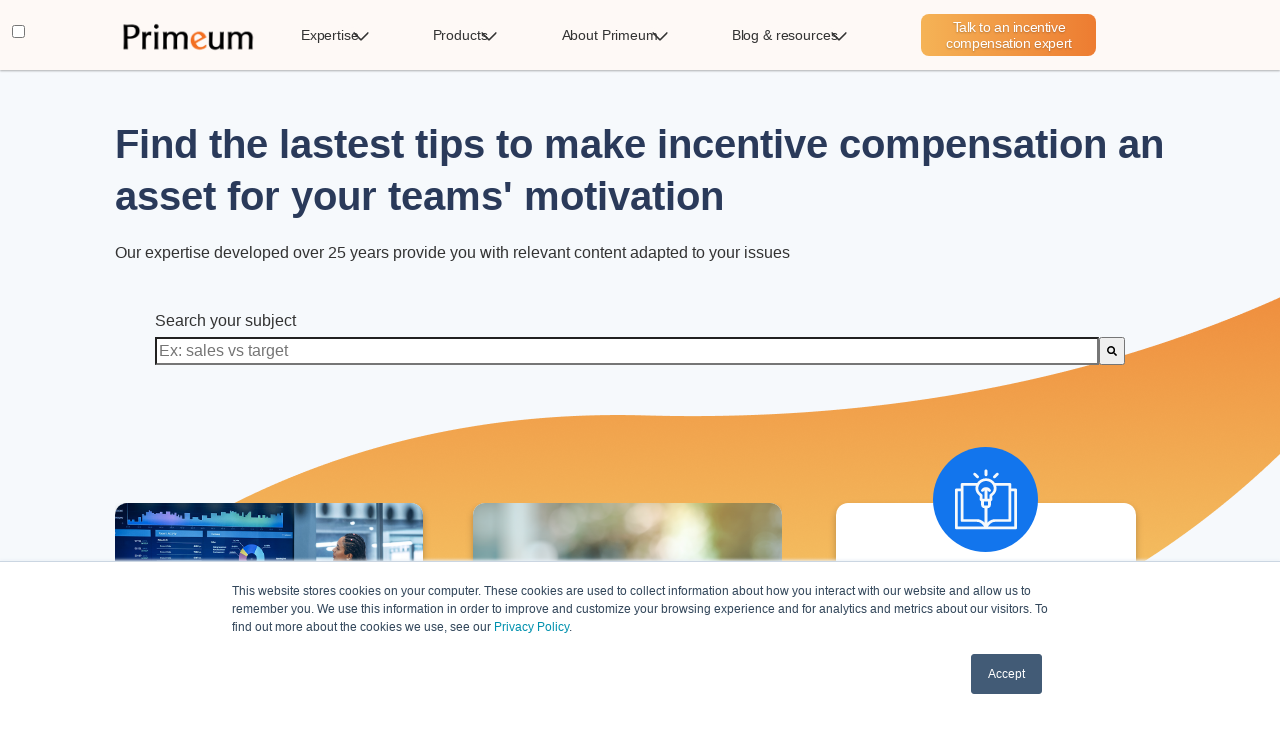

--- FILE ---
content_type: text/html; charset=UTF-8
request_url: https://www.primeum.com/en/blog
body_size: 11959
content:
<!doctype html><!--[if lt IE 7]> <html class="no-js lt-ie9 lt-ie8 lt-ie7" lang="en" > <![endif]--><!--[if IE 7]>    <html class="no-js lt-ie9 lt-ie8" lang="en" >        <![endif]--><!--[if IE 8]>    <html class="no-js lt-ie9" lang="en" >               <![endif]--><!--[if gt IE 8]><!--><html class="no-js" lang="en"><!--<![endif]--><head>
    <meta charset="utf-8">
    <meta http-equiv="X-UA-Compatible" content="IE=edge,chrome=1">
    <meta name="author" content="Primeum">
    <meta name="description" content="Find out all the news about incentive compensation on the dedicated blog and many tips to maximize motivational effectiveness!">
    <meta name="generator" content="HubSpot">
    <title>Incentive compensation blog</title>
    <link rel="shortcut icon" href="https://www.primeum.com/hubfs/favicon.png">
    
<meta name="viewport" content="width=device-width, initial-scale=1">

    <script src="/hs/hsstatic/jquery-libs/static-1.4/jquery/jquery-1.11.2.js"></script>
<script>hsjQuery = window['jQuery'];</script>
    <meta property="og:description" content="Find out all the news about incentive compensation on the dedicated blog and many tips to maximize motivational effectiveness!">
    <meta property="og:title" content="Incentive compensation blog">
    <meta name="twitter:description" content="Find out all the news about incentive compensation on the dedicated blog and many tips to maximize motivational effectiveness!">
    <meta name="twitter:title" content="Incentive compensation blog">

    

    

    <style>
a.cta_button{-moz-box-sizing:content-box !important;-webkit-box-sizing:content-box !important;box-sizing:content-box !important;vertical-align:middle}.hs-breadcrumb-menu{list-style-type:none;margin:0px 0px 0px 0px;padding:0px 0px 0px 0px}.hs-breadcrumb-menu-item{float:left;padding:10px 0px 10px 10px}.hs-breadcrumb-menu-divider:before{content:'›';padding-left:10px}.hs-featured-image-link{border:0}.hs-featured-image{float:right;margin:0 0 20px 20px;max-width:50%}@media (max-width: 568px){.hs-featured-image{float:none;margin:0;width:100%;max-width:100%}}.hs-screen-reader-text{clip:rect(1px, 1px, 1px, 1px);height:1px;overflow:hidden;position:absolute !important;width:1px}
</style>

<link rel="stylesheet" href="https://www.primeum.com/hubfs/hub_generated/module_assets/1/162272291596/1744350226024/module_Menu_Label_Mobile.min.css">
<link rel="stylesheet" href="https://7052064.fs1.hubspotusercontent-na1.net/hubfs/7052064/hub_generated/module_assets/1/-2712622/1767118796504/module_search_input.min.css">

<style>
  #hs_cos_wrapper_module_160794308572478 .hs-search-field__bar>form { border-radius:px; }

#hs_cos_wrapper_module_160794308572478 .hs-search-field__bar>form>label {}

#hs_cos_wrapper_module_160794308572478 .hs-search-field__bar>form>.hs-search-field__input { border-radius:px; }

#hs_cos_wrapper_module_160794308572478 .hs-search-field__button { border-radius:px; }

#hs_cos_wrapper_module_160794308572478 .hs-search-field__button:hover,
#hs_cos_wrapper_module_160794308572478 .hs-search-field__button:focus {}

#hs_cos_wrapper_module_160794308572478 .hs-search-field__button:active {}

#hs_cos_wrapper_module_160794308572478 .hs-search-field--open .hs-search-field__suggestions { border-radius:px; }

#hs_cos_wrapper_module_160794308572478 .hs-search-field--open .hs-search-field__suggestions a {}

#hs_cos_wrapper_module_160794308572478 .hs-search-field--open .hs-search-field__suggestions a:hover {}

</style>

<link rel="stylesheet" href="https://7052064.fs1.hubspotusercontent-na1.net/hubfs/7052064/hub_generated/module_assets/1/-2712624/1767118791492/module_search_results.min.css">

<style>
#hs_cos_wrapper_module_160804663799158 .hs-search-results {}

#hs_cos_wrapper_module_160804663799158 .hs-search-results-title {}

#hs_cos_wrapper_module_160804663799158 .hs-search-results__message {}

#hs_cos_wrapper_module_160804663799158 .hs-search-results__featured-image-wrapper {}

#hs_cos_wrapper_module_160804663799158 .hs-search-results__featured-image { border-radius:px; }

#hs_cos_wrapper_module_160804663799158 .hs-search-results__title {}

#hs_cos_wrapper_module_160804663799158 .hs-search-results__category {}

#hs_cos_wrapper_module_160804663799158 .hs-search-results__description {}

#hs_cos_wrapper_module_160804663799158 .hs-search-results__pagination {}

#hs_cos_wrapper_module_160804663799158 .hs-search-results__pagination__link {}

#hs_cos_wrapper_module_160804663799158 .hs-search-results__pagination__link-icon svg {}

#hs_cos_wrapper_module_160804663799158 .hs-search-results__pagination__link--active {}

#hs_cos_wrapper_module_160804663799158 .hs-search-results__pagination__link--number { border-radius:px; }

#hs_cos_wrapper_module_160804663799158 .hs-search-results__pagination__link--ellipsis {}

#hs_cos_wrapper_module_160804663799158 .hs-search-results__pagination__link--active {}

#hs_cos_wrapper_module_160804663799158 .hs-search-results__pagination__link--number:hover,
#hs_cos_wrapper_module_160804663799158 .hs-search-results__pagination__link--number:focus {}

#hs_cos_wrapper_module_160804663799158 .hs-search-results__pagination__link--prev,
#hs_cos_wrapper_module_160804663799158 .hs-search-results__pagination__link--next { border-radius:px; }

#hs_cos_wrapper_module_160804663799158 .hs-search-results__pagination__link--prev:hover,
#hs_cos_wrapper_module_160804663799158 .hs-search-results__pagination__link--prev:focus,
#hs_cos_wrapper_module_160804663799158 .hs-search-results__pagination__link--next:hover,
#hs_cos_wrapper_module_160804663799158 .hs-search-results__pagination__link--next:focus {}

#hs_cos_wrapper_module_160804663799158 .hs-search-results__pagination__link--prev>.hs-search-results__pagination__link-text,
#hs_cos_wrapper_module_160804663799158 .hs-search-results__pagination__link--next>.hs-search-results__pagination__link-text {}

#hs_cos_wrapper_module_160804663799158 .hs-search-results__pagination__link--text-and-icon.hs-search-results__pagination__link--prev>.hs-search-results__pagination__link-icon { margin-right:px; }

#hs_cos_wrapper_module_160804663799158 .hs-search-results__pagination__link--text-and-icon.hs-search-results__pagination__link--next>.hs-search-results__pagination__link-icon { margin-left:px; }

#hs_cos_wrapper_module_160804663799158 .hs-search-results__pagination__link--prev>.hs-search-results__pagination__link-icon svg,
#hs_cos_wrapper_module_160804663799158 .hs-search-results__pagination__link--next>.hs-search-results__pagination__link-icon svg {}

#hs_cos_wrapper_module_160804663799158 .hs-search-results__pagination__link--first,
#hs_cos_wrapper_module_160804663799158 .hs-search-results__pagination__link--last { border-radius:px; }

#hs_cos_wrapper_module_160804663799158 .hs-search-results__pagination__link--first:hover,
#hs_cos_wrapper_module_160804663799158 .hs-search-results__pagination__link--first:focus,
#hs_cos_wrapper_module_160804663799158 .hs-search-results__pagination__link--last:hover,
#hs_cos_wrapper_module_160804663799158 .hs-search-results__pagination__link--last:focus {}

#hs_cos_wrapper_module_160804663799158 .hs-search-results__pagination__link--first>.hs-search-results__pagination__link-text,
#hs_cos_wrapper_module_160804663799158 .hs-search-results__pagination__link--last>.hs-search-results__pagination__link-text {}

#hs_cos_wrapper_module_160804663799158 .hs-search-results__pagination__link--text-and-icon.hs-search-results__pagination__link--first>.hs-search-results__pagination__link-icon { margin-right:px; }

#hs_cos_wrapper_module_160804663799158 .hs-search-results__pagination__link--text-and-icon.hs-search-results__pagination__link--last>.hs-search-results__pagination__link-icon { margin-left:px; }

#hs_cos_wrapper_module_160804663799158 .hs-search-results__pagination__link--first>.hs-search-results__pagination__link-icon svg,
#hs_cos_wrapper_module_160804663799158 .hs-search-results__pagination__link--last>.hs-search-results__pagination__link-icon svg {}

</style>

<link rel="stylesheet" href="/hs/hsstatic/AsyncSupport/static-1.501/sass/rss_post_listing.css">
<link rel="stylesheet" href="https://www.primeum.com/hubfs/hub_generated/module_assets/1/37911000030/1744350218581/module_Footer.min.css">

    
  <script data-search_input-config="config_module_160794308572478" type="application/json">
  {
    "autosuggest_results_message": "Results for \u201C[[search_term]]\u201D",
    "autosuggest_no_results_message": "There are no autosuggest results for \u201C[[search_term]]\u201D",
    "sr_empty_search_field_message": "There are no suggestions because the search field is empty.",
    "sr_autosuggest_results_message": "There are currently [[number_of_results]] auto-suggested results for [[search_term]]. Navigate to the results list by pressing the down arrow key, or press return to search for all results.",
    "sr_search_field_aria_label": "This is a search field with an auto-suggest feature attached.",
    "sr_search_button_aria_label": "Search"
  }
  </script>

  <script id="hs-search-input__valid-content-types" type="application/json">
    [
      
        "SITE_PAGE",
      
        "LANDING_PAGE",
      
        "BLOG_POST",
      
        "LISTING_PAGE",
      
        "KNOWLEDGE_ARTICLE",
      
        "HS_CASE_STUDY"
      
    ]
  </script>



<script data-search_results-config="config_module_160804663799158" type="application/json">
{
  "search_results_heading_tag": "h2",
  "search_results_page_path": "\/en\/blog",
  "search_results_count_message": "Displaying [[offset]] \u2013 [[limit]] of [[total]] results",
  "search_results_display_featured_images": false,
  "search_results_display_category": false,
  "featured_image_alt": "Featured Image",
  "show_first_and_last_links": "[show_arrows, show_labels]",
  "show_previous_and_next_links": "[show_arrows, show_labels]",
  "show_numbers": "true",
  "current_page_aria_label": "Current Page",
  "page_number_aria_label": "Page",
  "first_page_link_text": "First Page",
  "first_page_icon_markup": "\n  <span id=\"hs_cos_wrapper_module_160804663799158_first_icon\" class=\"hs_cos_wrapper hs_cos_wrapper_widget hs_cos_wrapper_type_icon hs-search-results__pagination__link-icon\" style=\"\" data-hs-cos-general-type=\"widget\" data-hs-cos-type=\"icon\" ><svg version=\"1.0\" xmlns=\"http:\/\/www.w3.org\/2000\/svg\" viewBox=\"0 0 448 512\" aria-hidden=\"true\"><g id=\"angle-double-left1_layer\"><path d=\"M223.7 239l136-136c9.4-9.4 24.6-9.4 33.9 0l22.6 22.6c9.4 9.4 9.4 24.6 0 33.9L319.9 256l96.4 96.4c9.4 9.4 9.4 24.6 0 33.9L393.7 409c-9.4 9.4-24.6 9.4-33.9 0l-136-136c-9.5-9.4-9.5-24.6-.1-34zm-192 34l136 136c9.4 9.4 24.6 9.4 33.9 0l22.6-22.6c9.4-9.4 9.4-24.6 0-33.9L127.9 256l96.4-96.4c9.4-9.4 9.4-24.6 0-33.9L201.7 103c-9.4-9.4-24.6-9.4-33.9 0l-136 136c-9.5 9.4-9.5 24.6-.1 34z\"\/><\/g><\/svg><\/span>\n",
  "previous_page_link_text":"Previous",
  "previous_page_icon_markup": "\n  <span id=\"hs_cos_wrapper_module_160804663799158_previous_icon\" class=\"hs_cos_wrapper hs_cos_wrapper_widget hs_cos_wrapper_type_icon hs-search-results__pagination__link-icon\" style=\"\" data-hs-cos-general-type=\"widget\" data-hs-cos-type=\"icon\" ><svg version=\"1.0\" xmlns=\"http:\/\/www.w3.org\/2000\/svg\" viewBox=\"0 0 256 512\" aria-hidden=\"true\"><g id=\"angle-left1_layer\"><path d=\"M31.7 239l136-136c9.4-9.4 24.6-9.4 33.9 0l22.6 22.6c9.4 9.4 9.4 24.6 0 33.9L127.9 256l96.4 96.4c9.4 9.4 9.4 24.6 0 33.9L201.7 409c-9.4 9.4-24.6 9.4-33.9 0l-136-136c-9.5-9.4-9.5-24.6-.1-34z\"\/><\/g><\/svg><\/span>\n",
  "next_page_link_text":"Next",
  "next_page_icon_markup": "\n  <span id=\"hs_cos_wrapper_module_160804663799158_next_icon\" class=\"hs_cos_wrapper hs_cos_wrapper_widget hs_cos_wrapper_type_icon hs-search-results__pagination__link-icon\" style=\"\" data-hs-cos-general-type=\"widget\" data-hs-cos-type=\"icon\" ><svg version=\"1.0\" xmlns=\"http:\/\/www.w3.org\/2000\/svg\" viewBox=\"0 0 256 512\" aria-hidden=\"true\"><g id=\"angle-right1_layer\"><path d=\"M224.3 273l-136 136c-9.4 9.4-24.6 9.4-33.9 0l-22.6-22.6c-9.4-9.4-9.4-24.6 0-33.9l96.4-96.4-96.4-96.4c-9.4-9.4-9.4-24.6 0-33.9L54.3 103c9.4-9.4 24.6-9.4 33.9 0l136 136c9.5 9.4 9.5 24.6.1 34z\"\/><\/g><\/svg><\/span>\n",
  "last_page_link_text":"Last Page",
  "last_page_icon_markup": "\n  <span id=\"hs_cos_wrapper_module_160804663799158_last_icon\" class=\"hs_cos_wrapper hs_cos_wrapper_widget hs_cos_wrapper_type_icon hs-search-results__pagination__link-icon\" style=\"\" data-hs-cos-general-type=\"widget\" data-hs-cos-type=\"icon\" ><svg version=\"1.0\" xmlns=\"http:\/\/www.w3.org\/2000\/svg\" viewBox=\"0 0 448 512\" aria-hidden=\"true\"><g id=\"angle-double-right1_layer\"><path d=\"M224.3 273l-136 136c-9.4 9.4-24.6 9.4-33.9 0l-22.6-22.6c-9.4-9.4-9.4-24.6 0-33.9l96.4-96.4-96.4-96.4c-9.4-9.4-9.4-24.6 0-33.9L54.3 103c9.4-9.4 24.6-9.4 33.9 0l136 136c9.5 9.4 9.5 24.6.1 34zm192-34l-136-136c-9.4-9.4-24.6-9.4-33.9 0l-22.6 22.6c-9.4 9.4-9.4 24.6 0 33.9l96.4 96.4-96.4 96.4c-9.4 9.4-9.4 24.6 0 33.9l22.6 22.6c9.4 9.4 24.6 9.4 33.9 0l136-136c9.4-9.2 9.4-24.4 0-33.8z\"\/><\/g><\/svg><\/span>\n",
  "no_results_message": "<p>Sorry. There were no results for [[search_term]].<\/p><p>Try rewording your query, or browse through our site.<\/p>",
  "navigation_aria_label": "Paging navigation"
}
</script>



    
<!--  Added by GoogleAnalytics integration -->
<script>
var _hsp = window._hsp = window._hsp || [];
_hsp.push(['addPrivacyConsentListener', function(consent) { if (consent.allowed || (consent.categories && consent.categories.analytics)) {
  (function(i,s,o,g,r,a,m){i['GoogleAnalyticsObject']=r;i[r]=i[r]||function(){
  (i[r].q=i[r].q||[]).push(arguments)},i[r].l=1*new Date();a=s.createElement(o),
  m=s.getElementsByTagName(o)[0];a.async=1;a.src=g;m.parentNode.insertBefore(a,m)
})(window,document,'script','//www.google-analytics.com/analytics.js','ga');
  ga('create','UA-71420941-3','auto');
  ga('send','pageview');
}}]);
</script>

<!-- /Added by GoogleAnalytics integration -->

<!--  Added by GoogleAnalytics4 integration -->
<script>
var _hsp = window._hsp = window._hsp || [];
window.dataLayer = window.dataLayer || [];
function gtag(){dataLayer.push(arguments);}

var useGoogleConsentModeV2 = true;
var waitForUpdateMillis = 1000;


if (!window._hsGoogleConsentRunOnce) {
  window._hsGoogleConsentRunOnce = true;

  gtag('consent', 'default', {
    'ad_storage': 'denied',
    'analytics_storage': 'denied',
    'ad_user_data': 'denied',
    'ad_personalization': 'denied',
    'wait_for_update': waitForUpdateMillis
  });

  if (useGoogleConsentModeV2) {
    _hsp.push(['useGoogleConsentModeV2'])
  } else {
    _hsp.push(['addPrivacyConsentListener', function(consent){
      var hasAnalyticsConsent = consent && (consent.allowed || (consent.categories && consent.categories.analytics));
      var hasAdsConsent = consent && (consent.allowed || (consent.categories && consent.categories.advertisement));

      gtag('consent', 'update', {
        'ad_storage': hasAdsConsent ? 'granted' : 'denied',
        'analytics_storage': hasAnalyticsConsent ? 'granted' : 'denied',
        'ad_user_data': hasAdsConsent ? 'granted' : 'denied',
        'ad_personalization': hasAdsConsent ? 'granted' : 'denied'
      });
    }]);
  }
}

gtag('js', new Date());
gtag('set', 'developer_id.dZTQ1Zm', true);
gtag('config', 'G-342754951');
</script>
<script async src="https://www.googletagmanager.com/gtag/js?id=G-342754951"></script>

<!-- /Added by GoogleAnalytics4 integration -->


<!-- Latest compiled and minified CSS -->
<link rel="stylesheet" href="https://maxcdn.bootstrapcdn.com/bootstrap/3.3.7/css/bootstrap.min.css" integrity="sha384-BVYiiSIFeK1dGmJRAkycuHAHRg32OmUcww7on3RYdg4Va+PmSTsz/K68vbdEjh4u" crossorigin="anonymous">

<!-- Optional theme -->
<link rel="stylesheet" href="https://maxcdn.bootstrapcdn.com/bootstrap/3.3.7/css/bootstrap-theme.min.css" integrity="sha384-rHyoN1iRsVXV4nD0JutlnGaslCJuC7uwjduW9SVrLvRYooPp2bWYgmgJQIXwl/Sp" crossorigin="anonymous">

<!-- jQuery (necessary for Bootstrap's JavaScript plugins) -->
<script src="https://ajax.googleapis.com/ajax/libs/jquery/1.12.4/jquery.min.js"></script>

<!-- Latest compiled and minified JavaScript -->
<script src="https://maxcdn.bootstrapcdn.com/bootstrap/3.3.7/js/bootstrap.min.js" integrity="sha384-Tc5IQib027qvyjSMfHjOMaLkfuWVxZxUPnCJA7l2mCWNIpG9mGCD8wGNIcPD7Txa" crossorigin="anonymous"></script>

<script defer src="https://use.fontawesome.com/releases/v5.0.6/js/all.js"></script>

<meta name="google-site-verification" content="st0BfvbpW4bprugxJzIqN9MYnIG5M36WG0Nc9Wk2GeM">

<!-- Google Tag Manager -->
<script>(function(w,d,s,l,i){w[l]=w[l]||[];w[l].push({'gtm.start':
new Date().getTime(),event:'gtm.js'});var f=d.getElementsByTagName(s)[0],
j=d.createElement(s),dl=l!='dataLayer'?'&l='+l:'';j.async=true;j.src=
'https://www.googletagmanager.com/gtm.js?id='+i+dl;f.parentNode.insertBefore(j,f);
})(window,document,'script','dataLayer','GTM-NPHB924');</script>
<!-- End Google Tag Manager -->
<!-- Latest compiled and minified CSS -->
<link rel="stylesheet" href="https://maxcdn.bootstrapcdn.com/bootstrap/3.3.7/css/bootstrap.min.css" integrity="sha384-BVYiiSIFeK1dGmJRAkycuHAHRg32OmUcww7on3RYdg4Va+PmSTsz/K68vbdEjh4u" crossorigin="anonymous">

<!-- Optional theme -->
<link rel="stylesheet" href="https://maxcdn.bootstrapcdn.com/bootstrap/3.3.7/css/bootstrap-theme.min.css" integrity="sha384-rHyoN1iRsVXV4nD0JutlnGaslCJuC7uwjduW9SVrLvRYooPp2bWYgmgJQIXwl/Sp" crossorigin="anonymous">

<!-- Latest compiled and minified JavaScript -->
<script src="https://maxcdn.bootstrapcdn.com/bootstrap/3.3.7/js/bootstrap.min.js" integrity="sha384-Tc5IQib027qvyjSMfHjOMaLkfuWVxZxUPnCJA7l2mCWNIpG9mGCD8wGNIcPD7Txa" crossorigin="anonymous"></script>
<meta property="og:type" content="blog">
<meta name="twitter:card" content="summary">
<meta name="twitter:domain" content="www.primeum.com">
<link rel="alternate" type="application/rss+xml" href="https://www.primeum.com/en/blog/rss.xml">
<script src="//platform.linkedin.com/in.js" type="text/javascript">
    lang: en_US
</script>

<meta http-equiv="content-language" content="en">
<link rel="stylesheet" href="//7052064.fs1.hubspotusercontent-na1.net/hubfs/7052064/hub_generated/template_assets/DEFAULT_ASSET/1767118704405/template_layout.min.css">

<link rel="stylesheet" href="https://www.primeum.com/hubfs/hub_generated/template_assets/1/35537920713/1744293253739/template_CSS-New-site-2020.css">


<meta name="twitter:site" content="@primeum">
<link rel="next" href="https://www.primeum.com/en/blog/page/2">

</head>
<body class="   hs-blog-id-5892082537 hs-blog-listing" style="">
    <div class="header-container-wrapper">
    <div class="header-container container-fluid">

<div class="row-fluid-wrapper row-depth-1 row-number-1 ">
<div class="row-fluid ">
<div class="span12 widget-span widget-type-global_group " style="" data-widget-type="global_group" data-x="0" data-w="12">
<div class="" data-global-widget-path="generated_global_groups/35540115211.html"><div class="row-fluid-wrapper row-depth-1 row-number-1 ">
<div class="row-fluid ">
<div class="span12 widget-span widget-type-cell menu_global" style="" data-widget-type="cell" data-x="0" data-w="12">

<div class="row-fluid-wrapper row-depth-1 row-number-2 ">
<div class="row-fluid ">
<div class="span1 widget-span widget-type-custom_widget menu_label_mobile" style="" data-widget-type="custom_widget" data-x="0" data-w="1">
<div id="hs_cos_wrapper_module_1712071077066219" class="hs_cos_wrapper hs_cos_wrapper_widget hs_cos_wrapper_type_module" style="" data-hs-cos-general-type="widget" data-hs-cos-type="module"><label>
  <input type="checkbox" autocomplete="false">
</label></div>

</div><!--end widget-span -->
<div class="span1 widget-span widget-type-custom_widget menu_icon" style="" data-widget-type="custom_widget" data-x="1" data-w="1">
<div id="hs_cos_wrapper_module_1603205922050231" class="hs_cos_wrapper hs_cos_wrapper_widget hs_cos_wrapper_type_module widget-type-logo" style="" data-hs-cos-general-type="widget" data-hs-cos-type="module">
  






















  
  <span id="hs_cos_wrapper_module_1603205922050231_hs_logo_widget" class="hs_cos_wrapper hs_cos_wrapper_widget hs_cos_wrapper_type_logo" style="" data-hs-cos-general-type="widget" data-hs-cos-type="logo"><a href="https://www.primeum.com/en/home" id="hs-link-module_1603205922050231_hs_logo_widget" style="border-width:0px;border:0px;"><img src="https://www.primeum.com/hs-fs/hubfs/Logos/Logo_Primeum_sans.png?width=600&amp;height=153&amp;name=Logo_Primeum_sans.png" class="hs-image-widget " height="153" style="height: auto;width:600px;border-width:0px;border:0px;" width="600" alt="Primeum" title="Primeum" srcset="https://www.primeum.com/hs-fs/hubfs/Logos/Logo_Primeum_sans.png?width=300&amp;height=77&amp;name=Logo_Primeum_sans.png 300w, https://www.primeum.com/hs-fs/hubfs/Logos/Logo_Primeum_sans.png?width=600&amp;height=153&amp;name=Logo_Primeum_sans.png 600w, https://www.primeum.com/hs-fs/hubfs/Logos/Logo_Primeum_sans.png?width=900&amp;height=230&amp;name=Logo_Primeum_sans.png 900w, https://www.primeum.com/hs-fs/hubfs/Logos/Logo_Primeum_sans.png?width=1200&amp;height=306&amp;name=Logo_Primeum_sans.png 1200w, https://www.primeum.com/hs-fs/hubfs/Logos/Logo_Primeum_sans.png?width=1500&amp;height=383&amp;name=Logo_Primeum_sans.png 1500w, https://www.primeum.com/hs-fs/hubfs/Logos/Logo_Primeum_sans.png?width=1800&amp;height=459&amp;name=Logo_Primeum_sans.png 1800w" sizes="(max-width: 600px) 100vw, 600px"></a></span>
</div>

</div><!--end widget-span -->
<div class="span9 widget-span widget-type-custom_widget menu_category menu_category--2024" style="" data-widget-type="custom_widget" data-x="2" data-w="9">
<div id="hs_cos_wrapper_module_1601472949869264" class="hs_cos_wrapper hs_cos_wrapper_widget hs_cos_wrapper_type_module widget-type-menu" style="" data-hs-cos-general-type="widget" data-hs-cos-type="module">
<span id="hs_cos_wrapper_module_1601472949869264_" class="hs_cos_wrapper hs_cos_wrapper_widget hs_cos_wrapper_type_menu" style="" data-hs-cos-general-type="widget" data-hs-cos-type="menu"><div id="hs_menu_wrapper_module_1601472949869264_" class="hs-menu-wrapper active-branch no-flyouts hs-menu-flow-horizontal" role="navigation" data-sitemap-name="default" data-menu-id="40776463342" aria-label="Navigation Menu">
 <ul role="menu" class="active-branch">
  <li class="hs-menu-item hs-menu-depth-1 hs-item-has-children" role="none"><a href="javascript:;" aria-haspopup="true" aria-expanded="false" role="menuitem">Expertise</a>
   <ul role="menu" class="hs-menu-children-wrapper">
    <li class="hs-menu-item hs-menu-depth-2 hs-item-has-children" role="none"><a href="https://www.primeum.com/en/incentive-compensation" role="menuitem">INCENTIVE COMPENSATION</a>
     <ul role="menu" class="hs-menu-children-wrapper">
      <li class="hs-menu-item hs-menu-depth-3" role="none"><a href="https://www.primeum.com/en/incentive-compensation#bloc1" role="menuitem">What is incentive compensation?</a></li>
      <li class="hs-menu-item hs-menu-depth-3" role="none"><a href="https://www.primeum.com/en/incentive-compensation#bloc2" role="menuitem">What is the purpose of incentive compensation?</a></li>
      <li class="hs-menu-item hs-menu-depth-3" role="none"><a href="https://www.primeum.com/en/incentive-compensation#bloc3" role="menuitem">How should bonus schemes be deployed?</a></li>
      <li class="hs-menu-item hs-menu-depth-3" role="none"><a href="https://www.primeum.com/en/360expertise" role="menuitem">Our 360° Expertise</a></li>
     </ul></li>
    <li class="hs-menu-item hs-menu-depth-2 hs-item-has-children" role="none"><a href="https://www.primeum.com/en/discount-policy" role="menuitem">DISCOUNT POLICY</a>
     <ul role="menu" class="hs-menu-children-wrapper">
      <li class="hs-menu-item hs-menu-depth-3" role="none"><a href="https://www.primeum.com/en/discount-policy#bloc1" role="menuitem">Pricing or discount policy ?</a></li>
      <li class="hs-menu-item hs-menu-depth-3" role="none"><a href="https://www.primeum.com/en/discount-policy#bloc2" role="menuitem">Why optimise discount policy?</a></li>
     </ul></li>
   </ul></li>
  <li class="hs-menu-item hs-menu-depth-1 hs-item-has-children" role="none"><a href="javascript:;" aria-haspopup="true" aria-expanded="false" role="menuitem">Products</a>
   <ul role="menu" class="hs-menu-children-wrapper">
    <li class="hs-menu-item hs-menu-depth-2 hs-item-has-children" role="none"><a href="https://www.primeum.com/en/consulting-incentive-schemes-redesign" role="menuitem">INCENTIVE COMPENSATION CONSULTING</a>
     <ul role="menu" class="hs-menu-children-wrapper">
      <li class="hs-menu-item hs-menu-depth-3 hs-item-has-children" role="none"><a href="https://www.primeum.com/en/consulting-incentive-schemes-redesign" role="menuitem">Incentive schemes redesign</a>
       <ul role="menu" class="hs-menu-children-wrapper">
        <li class="hs-menu-item hs-menu-depth-4" role="none"><a href="https://www.primeum.com/en/consulting-incentive-schemes-redesign" role="menuitem">Diagnosis, policy, prototype, deployment</a></li>
       </ul></li>
      <li class="hs-menu-item hs-menu-depth-3 hs-item-has-children" role="none"><a href="https://www.primeum.com/en/incentive-compensation-monitoring" role="menuitem">Incentive compensation monitoring</a>
       <ul role="menu" class="hs-menu-children-wrapper">
        <li class="hs-menu-item hs-menu-depth-4" role="none"><a href="https://www.primeum.com/en/incentive-compensation-monitoring" role="menuitem">Bonuses optimisation, setting objectives</a></li>
       </ul></li>
      <li class="hs-menu-item hs-menu-depth-3 hs-item-has-children" role="none"><a href="https://www.primeum.com/en/primeum-academy" role="menuitem">Primeum Academy</a>
       <ul role="menu" class="hs-menu-children-wrapper">
        <li class="hs-menu-item hs-menu-depth-4" role="none"><a href="https://www.primeum.com/en/primeum-academy" role="menuitem">Managers, HR, Experts, Schools &amp; University</a></li>
       </ul></li>
     </ul></li>
    <li class="hs-menu-item hs-menu-depth-2 hs-item-has-children" role="none"><a href="https://www.primeum.com/en/software-incentive-compensation" role="menuitem">SOFTWARE</a>
     <ul role="menu" class="hs-menu-children-wrapper">
      <li class="hs-menu-item hs-menu-depth-3 hs-item-has-children" role="none"><a href="https://www.primeum.com/en/software-incentive-compensation#Incentive%20Manager" role="menuitem">Incentive Manager</a>
       <ul role="menu" class="hs-menu-children-wrapper">
        <li class="hs-menu-item hs-menu-depth-4" role="none"><a href="https://www.primeum.com/en/software-incentive-compensation#Incentive%20Manager" role="menuitem">Automate bonuses calculation</a></li>
       </ul></li>
      <li class="hs-menu-item hs-menu-depth-3 hs-item-has-children" role="none"><a href="https://www.primeum.com/en/software-incentive-compensation#Incentive%20Tracker" role="menuitem">Incentive Tracker</a>
       <ul role="menu" class="hs-menu-children-wrapper">
        <li class="hs-menu-item hs-menu-depth-4" role="none"><a href="https://www.primeum.com/en/software-incentive-compensation#Incentive%20Tracker" role="menuitem">Follow-up and animate incentive compensation</a></li>
       </ul></li>
      <li class="hs-menu-item hs-menu-depth-3 hs-item-has-children" role="none"><a href="https://www.primeum.com/en/software-incentive-compensation#Target%20Manager" role="menuitem">Target Manager</a>
       <ul role="menu" class="hs-menu-children-wrapper">
        <li class="hs-menu-item hs-menu-depth-4" role="none"><a href="https://www.primeum.com/en/software-incentive-compensation#Target%20Manager" role="menuitem">Define, calculate and validate the objectives</a></li>
       </ul></li>
     </ul></li>
    <li class="hs-menu-item hs-menu-depth-2 hs-item-has-children" role="none"><a href="https://www.primeum.com/en/discount-policy-consultancy-service" role="menuitem">DISCOUNT POLICY CONSULTING</a>
     <ul role="menu" class="hs-menu-children-wrapper">
      <li class="hs-menu-item hs-menu-depth-3 hs-item-has-children" role="none"><a href="https://www.primeum.com/en/discount-policy-consultancy-service" role="menuitem">Know-how</a>
       <ul role="menu" class="hs-menu-children-wrapper">
        <li class="hs-menu-item hs-menu-depth-4" role="none"><a href="https://www.primeum.com/en/discount-policy-consultancy-service" role="menuitem">Areas and needs adaptation</a></li>
       </ul></li>
      <li class="hs-menu-item hs-menu-depth-3 hs-item-has-children" role="none"><a href="https://www.primeum.com/en/innovation-for-discount-policies" role="menuitem">Innovation</a>
       <ul role="menu" class="hs-menu-children-wrapper">
        <li class="hs-menu-item hs-menu-depth-4" role="none"><a href="https://www.primeum.com/en/innovation-for-discount-policies" role="menuitem">How to change the purchase behavior of your clients ?</a></li>
       </ul></li>
     </ul></li>
   </ul></li>
  <li class="hs-menu-item hs-menu-depth-1 hs-item-has-children" role="none"><a href="javascript:;" aria-haspopup="true" aria-expanded="false" role="menuitem">About Primeum</a>
   <ul role="menu" class="hs-menu-children-wrapper">
    <li class="hs-menu-item hs-menu-depth-2" role="none"><a href="https://www.primeum.com/en/about-primeum" role="menuitem">Our DNA</a></li>
    <li class="hs-menu-item hs-menu-depth-2" role="none"><a href="https://www.primeum.com/en/teams-of-experts" role="menuitem">Our team</a></li>
    <li class="hs-menu-item hs-menu-depth-2" role="none"><a href="https://www.primeum.com/en/references" role="menuitem">Our references</a></li>
    <li class="hs-menu-item hs-menu-depth-2" role="none"><a href="https://www.primeum.com/en/careers" role="menuitem">Join us</a></li>
   </ul></li>
  <li class="hs-menu-item hs-menu-depth-1 hs-item-has-children active-branch" role="none"><a href="javascript:;" aria-haspopup="true" aria-expanded="false" role="menuitem">Blog &amp; resources</a>
   <ul role="menu" class="hs-menu-children-wrapper active-branch">
    <li class="hs-menu-item hs-menu-depth-2 active active-branch" role="none"><a href="https://www.primeum.com/en/blog" role="menuitem">Blog</a></li>
    <li class="hs-menu-item hs-menu-depth-2" role="none"><a href="https://www.primeum.com/en/guides-resources" role="menuitem">Guides &amp; webinars</a></li>
   </ul></li>
  <li class="hs-menu-item hs-menu-depth-1" role="none"><a href="https://www.primeum.com/en/ask-appointment-with-expert-incentive-compensation" role="menuitem">Talk to an incentive compensation expert</a></li>
 </ul>
</div></span></div>

</div><!--end widget-span -->
<div class="span1 widget-span widget-type-custom_widget language_switcher_wrapper" style="" data-widget-type="custom_widget" data-x="11" data-w="1">
<div id="hs_cos_wrapper_module_17585470642764" class="hs_cos_wrapper hs_cos_wrapper_widget hs_cos_wrapper_type_module widget-type-language_switcher" style="" data-hs-cos-general-type="widget" data-hs-cos-type="module"><span id="hs_cos_wrapper_module_17585470642764_" class="hs_cos_wrapper hs_cos_wrapper_widget hs_cos_wrapper_type_language_switcher" style="" data-hs-cos-general-type="widget" data-hs-cos-type="language_switcher"></span></div>

</div><!--end widget-span -->
</div><!--end row-->
</div><!--end row-wrapper -->

</div><!--end widget-span -->
</div><!--end row-->
</div><!--end row-wrapper -->
</div>
</div><!--end widget-span -->
</div><!--end row-->
</div><!--end row-wrapper -->

    </div><!--end header -->
</div><!--end header wrapper -->

<div class="body-container-wrapper">
    <div class="body-container container-fluid">

<div class="row-fluid-wrapper row-depth-1 row-number-1 ">
<div class="row-fluid ">
<div class="span12 widget-span widget-type-custom_widget " style="" data-widget-type="custom_widget" data-x="0" data-w="12">
<div id="hs_cos_wrapper_module_1604919655764485" class="hs_cos_wrapper hs_cos_wrapper_widget hs_cos_wrapper_type_module" style="" data-hs-cos-general-type="widget" data-hs-cos-type="module"><style>

	.body-container-wrapper {
    background: #F6F9FC url(https://www.primeum.com/hubfs/A-Site-2020/background_Primeum1.png) top no-repeat;
        
		position: relative;
    height: fit-content;
    z-index: 1;
	  
		
	}
</style></div>

</div><!--end widget-span -->
</div><!--end row-->
</div><!--end row-wrapper -->

<div class="row-fluid-wrapper row-depth-1 row-number-2 ">
<div class="row-fluid ">
<div class="span12 widget-span widget-type-custom_widget " style="" data-widget-type="custom_widget" data-x="0" data-w="12">
<div id="hs_cos_wrapper_module_1604919326465301" class="hs_cos_wrapper hs_cos_wrapper_widget hs_cos_wrapper_type_module widget-type-header" style="" data-hs-cos-general-type="widget" data-hs-cos-type="module">



<span id="hs_cos_wrapper_module_1604919326465301_" class="hs_cos_wrapper hs_cos_wrapper_widget hs_cos_wrapper_type_header" style="" data-hs-cos-general-type="widget" data-hs-cos-type="header"><h1>Find the lastest tips to make incentive compensation an asset for your teams' motivation</h1></span></div>

</div><!--end widget-span -->
</div><!--end row-->
</div><!--end row-wrapper -->

<div class="row-fluid-wrapper row-depth-1 row-number-3 ">
<div class="row-fluid ">
<div class="span12 widget-span widget-type-custom_widget " style="" data-widget-type="custom_widget" data-x="0" data-w="12">
<div id="hs_cos_wrapper_module_1604919384519337" class="hs_cos_wrapper hs_cos_wrapper_widget hs_cos_wrapper_type_module widget-type-text" style="" data-hs-cos-general-type="widget" data-hs-cos-type="module"><span id="hs_cos_wrapper_module_1604919384519337_" class="hs_cos_wrapper hs_cos_wrapper_widget hs_cos_wrapper_type_text" style="" data-hs-cos-general-type="widget" data-hs-cos-type="text">Our expertise developed over 25 years provide you with relevant content adapted to your issues</span></div>

</div><!--end widget-span -->
</div><!--end row-->
</div><!--end row-wrapper -->

<div class="row-fluid-wrapper row-depth-1 row-number-4 ">
<div class="row-fluid ">
<div class="span12 widget-span widget-type-custom_widget " style="" data-widget-type="custom_widget" data-x="0" data-w="12">
<div id="hs_cos_wrapper_module_160794308572478" class="hs_cos_wrapper hs_cos_wrapper_widget hs_cos_wrapper_type_module" style="" data-hs-cos-general-type="widget" data-hs-cos-type="module">












  












<div class="hs-search-field">
    <div class="hs-search-field__bar hs-search-field__bar--button-inline  ">
      <form data-hs-do-not-collect="true" class="hs-search-field__form" action="/hs-search-results">

        <label class="hs-search-field__label " for="module_160794308572478-input">Search your subject</label>

        <input role="combobox" aria-expanded="false" aria-controls="autocomplete-results" aria-label="This is a search field with an auto-suggest feature attached." type="search" class="hs-search-field__input" id="module_160794308572478-input" name="q" autocomplete="off" aria-autocomplete="list" placeholder="Ex: sales vs target">

        
          
            <input type="hidden" name="type" value="SITE_PAGE">
          
        
          
        
          
            <input type="hidden" name="type" value="BLOG_POST">
          
        
          
            <input type="hidden" name="type" value="LISTING_PAGE">
          
        
          
        
          
        

        

        <button class="hs-search-field__button " aria-label="Search">
          <span id="hs_cos_wrapper_module_160794308572478_" class="hs_cos_wrapper hs_cos_wrapper_widget hs_cos_wrapper_type_icon" style="" data-hs-cos-general-type="widget" data-hs-cos-type="icon"><svg version="1.0" xmlns="http://www.w3.org/2000/svg" viewbox="0 0 512 512" aria-hidden="true"><g id="search1_layer"><path d="M505 442.7L405.3 343c-4.5-4.5-10.6-7-17-7H372c27.6-35.3 44-79.7 44-128C416 93.1 322.9 0 208 0S0 93.1 0 208s93.1 208 208 208c48.3 0 92.7-16.4 128-44v16.3c0 6.4 2.5 12.5 7 17l99.7 99.7c9.4 9.4 24.6 9.4 33.9 0l28.3-28.3c9.4-9.4 9.4-24.6.1-34zM208 336c-70.7 0-128-57.2-128-128 0-70.7 57.2-128 128-128 70.7 0 128 57.2 128 128 0 70.7-57.2 128-128 128z" /></g></svg></span>
           </button>
        <div class="hs-search-field__suggestions-container ">
          <ul id="autocomplete-results" role="listbox" aria-label="term" class="hs-search-field__suggestions">
            
              <li role="option" tabindex="-1" aria-posinset="1" aria-setsize="0" class="results-for show-for-sr">There are no suggestions because the search field is empty.</li>
            
          </ul>
        </div>
      </form>
    </div>
    <div id="sr-messenger" class="hs-search-sr-message-container show-for-sr" role="status" aria-live="polite" aria-atomic="true">
    </div>
</div>

</div>

</div><!--end widget-span -->
</div><!--end row-->
</div><!--end row-wrapper -->

<div class="row-fluid-wrapper row-depth-1 row-number-5 ">
<div class="row-fluid ">
<div class="span12 widget-span widget-type-custom_widget " style="" data-widget-type="custom_widget" data-x="0" data-w="12">
<div id="hs_cos_wrapper_module_160804663799158" class="hs_cos_wrapper hs_cos_wrapper_widget hs_cos_wrapper_type_module" style="" data-hs-cos-general-type="widget" data-hs-cos-type="module">







  



  



  



  



  
















<div class="hs-search-results">
  
  
</div>
</div>

</div><!--end widget-span -->
</div><!--end row-->
</div><!--end row-wrapper -->

<div class="row-fluid-wrapper row-depth-1 row-number-6 ">
<div class="row-fluid ">
<div class="span12 widget-span widget-type-cell framework_blog" style="" data-widget-type="cell" data-x="0" data-w="12">

<div class="row-fluid-wrapper row-depth-1 row-number-7 ">
<div class="row-fluid ">
<div class="span12 widget-span widget-type-blog_content " style="" data-widget-type="blog_content" data-x="0" data-w="12">
<!-- <div class="topic-filter">
  
  <ul class="topics js-current-item" id="find_topic">
    <li class="topic all"><a href="https://www.primeum.com/en/blog">Tous</a></li>
    
    <li class="topic types-of-bonuses"><a href="https://www.primeum.com/en/blog/tag/types-of-bonuses">Types of bonuses</a></li>
    
    <li class="topic incentive-compensation"><a href="https://www.primeum.com/en/blog/tag/incentive-compensation">Incentive compensation</a></li>
    
    <li class="topic team-motivation"><a href="https://www.primeum.com/en/blog/tag/team-motivation">Team motivation</a></li>
    
  </ul>
</div> -->

<div class="post-listing">
  
  <a href="https://www.primeum.com/en/blog/how-to-discuss-variable-compensation-with-your-team-as-a-manager" class="post-item ">
    <div class="post-header-wrapper">
			<div href="https://www.primeum.com/en/blog/how-to-discuss-variable-compensation-with-your-team-as-a-manager" class="post-header-image" style="--post-image: url(https://www.primeum.com/hubfs/Aborder%20r%C3%A9mun%C3%A9ration%20variable%20quand%20on%20est%20manager.jpg)">
	  	</div>
	  </div>
		<div class="post-title">How to discuss variable compensation with your team as a manager?</div>
    <div class="post-meta">
			<span class="post-meta-date">
			 April 04, 2025
			</span>
<!--       
         
			<span class="post-meta-topic" href="https://www.primeum.com/en/blog/tag/management">Management</span>
				
        -->
    </div>
		
		 <div class="post-content">If money is often considered a sensitive topic in many cultures, this discomfort should not exist between managers and employees when it comes to variable compe...</div>
    <div class="post-link">
			
		  Read more
			
		</div>
  </a> 
 
  <a href="https://www.primeum.com/en/blog/modulated-commission-a-solution-to-restore-fairness-in-sales-teams" class="post-item ">
    <div class="post-header-wrapper">
			<div href="https://www.primeum.com/en/blog/modulated-commission-a-solution-to-restore-fairness-in-sales-teams" class="post-header-image" style="--post-image: url(https://www.primeum.com/hubfs/Commissionnement%20modul%C3%A9.png)">
	  	</div>
	  </div>
		<div class="post-title">Modulated commission: a solution to restore fairness in sales teams?</div>
    <div class="post-meta">
			<span class="post-meta-date">
			 March 28, 2025
			</span>
<!--       
         
			<span class="post-meta-topic" href="https://www.primeum.com/en/blog/tag/types-of-bonuses">Types of bonuses</span>
				
        -->
    </div>
		
		 <div class="post-content">In the highly competitive world of sales, variable compensation remains one of the key levers for motivating and retaining talent. Historically, commissions—one...</div>
    <div class="post-link">
			
		  Read more
			
		</div>
  </a> 
 
  <a href="https://www.primeum.com/en/blog/everything-you-need-to-know-about-commission-based-compensation" class="post-item ">
    <div class="post-header-wrapper">
			<div href="https://www.primeum.com/en/blog/everything-you-need-to-know-about-commission-based-compensation" class="post-header-image" style="--post-image: url(https://www.primeum.com/hubfs/D%C3%A9finition%20commisssionnement.jpg)">
	  	</div>
	  </div>
		<div class="post-title">Everything you need to know about commission-based compensation</div>
    <div class="post-meta">
			<span class="post-meta-date">
			 March 21, 2025
			</span>
<!--       
         
			<span class="post-meta-topic" href="https://www.primeum.com/en/blog/tag/types-of-bonuses">Types of bonuses</span>
				
        -->
    </div>
		
		 <div class="post-content">Commission-based compensation is valued by many employers who want to offer their employees a variable portion of their salary directly tied to the company's fi...</div>
    <div class="post-link">
			
		  Read more
			
		</div>
  </a> 
 
  <a href="https://www.primeum.com/en/blog/individual-or-collective-bonuses-what-solutions-to-boost-team-performance" class="post-item ">
    <div class="post-header-wrapper">
			<div href="https://www.primeum.com/en/blog/individual-or-collective-bonuses-what-solutions-to-boost-team-performance" class="post-header-image" style="--post-image: url(https://www.primeum.com/hubfs/Prime%20individuelle%20vs%20prime%20collective.png)">
	  	</div>
	  </div>
		<div class="post-title">Individual or collective bonuses: what solutions to boost team performance?</div>
    <div class="post-meta">
			<span class="post-meta-date">
			 March 14, 2025
			</span>
<!--       
         
			<span class="post-meta-topic" href="https://www.primeum.com/en/blog/tag/types-of-bonuses">Types of bonuses</span>
				
        -->
    </div>
		
		 <div class="post-content">In the world of variable compensation, a persistent dilemma remains: should companies prioritize individual bonuses to reward personal performance, or opt for c...</div>
    <div class="post-link">
			
		  Read more
			
		</div>
  </a> 
 
  <a href="https://www.primeum.com/en/blog/variable-compensation-how-to-ensure-data-consistency-throughout-the-performance-cycle" class="post-item ">
    <div class="post-header-wrapper">
			<div href="https://www.primeum.com/en/blog/variable-compensation-how-to-ensure-data-consistency-throughout-the-performance-cycle" class="post-header-image" style="--post-image: url(https://www.primeum.com/hubfs/Assurer%20la%20coh%C3%A9rence%20des%20donn%C3%A9es.png)">
	  	</div>
	  </div>
		<div class="post-title">Variable compensation: how to ensure data consistency throughout the performance cycle?</div>
    <div class="post-meta">
			<span class="post-meta-date">
			 March 05, 2025
			</span>
<!--       
         
			<span class="post-meta-topic" href="https://www.primeum.com/en/blog/tag/data-management">Data Management</span>
				
        -->
    </div>
		
		 <div class="post-content">In an increasingly data-driven world, ensuring the consistency of this information has become a major challenge for companies. While data management may seem li...</div>
    <div class="post-link">
			
		  Read more
			
		</div>
  </a> 
 
  <a href="https://www.primeum.com/en/blog/incentive-manager-toolsuite-a-solution-for-managing-the-growing-complexity-of-incentive-compensation" class="post-item ">
    <div class="post-header-wrapper">
			<div href="https://www.primeum.com/en/blog/incentive-manager-toolsuite-a-solution-for-managing-the-growing-complexity-of-incentive-compensation" class="post-header-image" style="--post-image: url(https://www.primeum.com/hubfs/Incentive%20Manager%20ToolSuite.png)">
	  	</div>
	  </div>
		<div class="post-title">Incentive Manager Toolsuite: a solution for managing the growing complexity of incentive compensation</div>
    <div class="post-meta">
			<span class="post-meta-date">
			 January 20, 2025
			</span>
<!--       
         
			<span class="post-meta-topic" href="https://www.primeum.com/en/blog/tag/incentive-compensation-calculation">Incentive compensation calculation</span>
				
        -->
    </div>
		
		 <div class="post-content">Incentive compensation is now an essential lever for motivating and retaining talent in today’s highly competitive work environment. When designed and managed e...</div>
    <div class="post-link">
			
		  Read more
			
		</div>
  </a> 
 
  <a href="https://www.primeum.com/en/blog/automating-bonus-calculations-why-data-quality-is-essential" class="post-item ">
    <div class="post-header-wrapper">
			<div href="https://www.primeum.com/en/blog/automating-bonus-calculations-why-data-quality-is-essential" class="post-header-image" style="--post-image: url(https://www.primeum.com/hubfs/Automatisation%20calcul%20des%20primes.png)">
	  	</div>
	  </div>
		<div class="post-title">Automating bonus calculations: why data quality is essential</div>
    <div class="post-meta">
			<span class="post-meta-date">
			 January 13, 2025
			</span>
<!--       
         
			<span class="post-meta-topic" href="https://www.primeum.com/en/blog/tag/incentive-compensation-calculation">Incentive compensation calculation</span>
				
        -->
    </div>
		
		 <div class="post-content">Automation has become a key factor in improving the efficiency and accuracy of bonus calculations within organizations. However, the extent of its implementatio...</div>
    <div class="post-link">
			
		  Read more
			
		</div>
  </a> 
 
  <a href="https://www.primeum.com/en/blog/enhancing-the-reliability-of-incentive-compensation-data-through-data-management" class="post-item ">
    <div class="post-header-wrapper">
			<div href="https://www.primeum.com/en/blog/enhancing-the-reliability-of-incentive-compensation-data-through-data-management" class="post-header-image" style="--post-image: url(https://www.primeum.com/hubfs/Fiabilisation%20de%20la%20donn%C3%A9e%20Data%20Management.png)">
	  	</div>
	  </div>
		<div class="post-title">Enhancing the reliability of incentive compensation data through Data Management</div>
    <div class="post-meta">
			<span class="post-meta-date">
			 January 06, 2025
			</span>
<!--        -->
    </div>
		
		 <div class="post-content">Managing incentive compensation is a meticulous task where even minor errors can have significant consequences for employee motivation and engagement. In the er...</div>
    <div class="post-link">
			
		  Read more
			
		</div>
  </a> 
 
  <a href="https://www.primeum.com/en/blog/data-management-a-strategic-lever-for-incentive-compensation" class="post-item ">
    <div class="post-header-wrapper">
			<div href="https://www.primeum.com/en/blog/data-management-a-strategic-lever-for-incentive-compensation" class="post-header-image" style="--post-image: url(https://www.primeum.com/hubfs/Les%20enjeux%20du%20data%20management.png)">
	  	</div>
	  </div>
		<div class="post-title">Data Management: a strategic lever for incentive compensation</div>
    <div class="post-meta">
			<span class="post-meta-date">
			 December 23, 2024
			</span>
<!--        -->
    </div>
		
		 <div class="post-content">Incentive compensation is a key tool for motivating employees in alignment with a company's short- and medium-term strategy. At the heart of this approach lies ...</div>
    <div class="post-link">
			
		  Read more
			
		</div>
  </a> 
 
  <a href="https://www.primeum.com/en/blog/from-kpis-to-kbis-how-to-integrate-these-new-indicators-into-your-company-culture" class="post-item ">
    <div class="post-header-wrapper">
			<div href="https://www.primeum.com/en/blog/from-kpis-to-kbis-how-to-integrate-these-new-indicators-into-your-company-culture" class="post-header-image" style="--post-image: url(https://www.primeum.com/hubfs/Des%20KPIs%20au%20KBIs.jpg)">
	  	</div>
	  </div>
		<div class="post-title">From KPIs to KBIs: how to integrate these new indicators into your company culture</div>
    <div class="post-meta">
			<span class="post-meta-date">
			 December 16, 2024
			</span>
<!--       
         
			<span class="post-meta-topic" href="https://www.primeum.com/en/blog/tag/management">Management</span>
				
        -->
    </div>
		
		 <div class="post-content">Have you heard of KBIs, a set of indicators that sound remarkably similar to KPIs? KBIs, or Key Behavioral Indicators, are particularly valued by managers. What...</div>
    <div class="post-link">
			
		  Read more
			
		</div>
  </a> 
 
  <a href="https://www.primeum.com/en/blog/hr-data-why-should-hr-teams-pay-more-attention-to-it" class="post-item ">
    <div class="post-header-wrapper">
			<div href="https://www.primeum.com/en/blog/hr-data-why-should-hr-teams-pay-more-attention-to-it" class="post-header-image" style="--post-image: url(https://www.primeum.com/hubfs/Data%20RH.jpg)">
	  	</div>
	  </div>
		<div class="post-title">HR Data: why should HR teams pay more attention to it?</div>
    <div class="post-meta">
			<span class="post-meta-date">
			 December 09, 2024
			</span>
<!--       
         
			<span class="post-meta-topic" href="https://www.primeum.com/en/blog/tag/human-ressources">Human Ressources</span>
				
        -->
    </div>
		
		 <div class="post-content">HR data, or "data RH," reflects a new dimension of leveraging digital tools in human resources. What exactly is HR data, what are its limitations, and how can i...</div>
    <div class="post-link">
			
		  Read more
			
		</div>
  </a> 
 
  <a href="https://www.primeum.com/en/blog/performance-bonuses-how-to-make-objectives-fair" class="post-item ">
    <div class="post-header-wrapper">
			<div href="https://www.primeum.com/en/blog/performance-bonuses-how-to-make-objectives-fair" class="post-header-image" style="--post-image: url(https://www.primeum.com/hubfs/D%C3%A9finir%20des%20objectif%20%C3%A9quitables.jpg)">
	  	</div>
	  </div>
		<div class="post-title">Performance bonuses: how to make objectives fair?</div>
    <div class="post-meta">
			<span class="post-meta-date">
			 December 02, 2024
			</span>
<!--       
         
			<span class="post-meta-topic" href="https://www.primeum.com/en/blog/tag/best-incentive-compensation-practices">Best incentive compensation practices</span>
				
        -->
    </div>
		
		 <div class="post-content">Implementing a bonus system requires setting performance objectives that are consistent, realistic, motivating, and above all, fair. Ensuring fairness in the ob...</div>
    <div class="post-link">
			
		  Read more
			
		</div>
  </a> 
 
</div>

 <!-- sets variable for total pages -->
 <!-- sets variable for how many more pages are past the current pages -->

<div class="row pagi">
  <nav class="col-xs-12 blog-listing-numero">
    <ul class="pagination">
      
      
      
      
      
      
      
      <li class="active"><a href="https://www.primeum.com/en/blog">1</a></li>
      <li><a href="https://www.primeum.com/en/blog/page/2">2</a></li>
      <li><a href="https://www.primeum.com/en/blog/page/3">3</a></li>
      
      <li><a href="https://www.primeum.com/en/blog/page/4">4</a></li>
      
      
      <li><a href="https://www.primeum.com/en/blog/page/5">5</a></li>
      
      
      <li class="arrow next">
        <a href="https://www.primeum.com/en/blog/page/2" aria-label="Next">
          <span aria-hidden="true">&gt;</span>
          <span class="sr-only">Suivant</span>
        </a>
      </li>
      
    </ul>

  </nav>
</div>


</div>

</div><!--end row-->
</div><!--end row-wrapper -->

<div class="row-fluid-wrapper row-depth-1 row-number-8 ">
<div class="row-fluid ">
<div class="span12 widget-span widget-type-cell colonne_droite" style="" data-widget-type="cell" data-x="0" data-w="12">

<div class="row-fluid-wrapper row-depth-1 row-number-9 ">
<div class="row-fluid ">
<div class="span12 widget-span widget-type-custom_widget " style="" data-widget-type="custom_widget" data-x="0" data-w="12">
<div id="hs_cos_wrapper_module_1605196821313260" class="hs_cos_wrapper hs_cos_wrapper_widget hs_cos_wrapper_type_module" style="" data-hs-cos-general-type="widget" data-hs-cos-type="module"><div class="bloc_guide">
			
			<div class="bloc_guide_content" href="" title="The 10 golden rules of incentive compensation" style="--bloc-produit-couleur-primaire-h: 213;
																					           --bloc-produit-couleur-primaire-s: 86%;
																				          	 --bloc-produit-couleur-primaire-l: 50%;
																										 --bloc-produit-couleur-primaire-opacity: 1;">

				<div class="bloc_guide_content_icone">
						
						
						
							
							
					 
					<img src="https://www.primeum.com/hubfs/A-Site-2020/Picto_Guides/guide_icone.svg" alt="guide_icone" style="max-width: 100%; height: auto;">
				
				</div>
				<h2 class="bloc_guide_content_titre">
					<div id="hs_cos_wrapper_module_1605196821313260_" class="hs_cos_wrapper hs_cos_wrapper_widget hs_cos_wrapper_type_inline_text" style="" data-hs-cos-general-type="widget" data-hs-cos-type="inline_text" data-hs-cos-field="titre_de_la_tuile">The 10 golden rules of incentive compensation</div>
				</h2>
				<div class="bloc_guide_content_texte">
					<div id="hs_cos_wrapper_module_1605196821313260_" class="hs_cos_wrapper hs_cos_wrapper_widget hs_cos_wrapper_type_inline_text" style="" data-hs-cos-general-type="widget" data-hs-cos-type="inline_text" data-hs-cos-field="texte_niveau_de_services">Optimize your incentive compensation plans with this exclusive content white paper.</div>
				</div>
				<div class="bloc_guide_content_image">
					
						
						
							
						
						 
						<img src="https://www.primeum.com/hubfs/Livre%20Blanc%2010%20Commandements/Image-cta-livre-blanc.png" alt="Image-cta-livre-blanc" style="max-width: 100%; height: auto;">
					
				</div>
				  <a href="https://www.primeum.com/en/white-paper-incentive-compensation" class="bloc_guide_content_cta">
					<div id="hs_cos_wrapper_module_1605196821313260_" class="hs_cos_wrapper hs_cos_wrapper_widget hs_cos_wrapper_type_inline_text" style="" data-hs-cos-general-type="widget" data-hs-cos-type="inline_text" data-hs-cos-field="texte_du_cta">Download</div>
				</a>
			</div>
		
	</div></div>

</div><!--end widget-span -->
</div><!--end row-->
</div><!--end row-wrapper -->

<div class="row-fluid-wrapper row-depth-1 row-number-10 ">
<div class="row-fluid ">
<div class="span12 widget-span widget-type-custom_widget " style="" data-widget-type="custom_widget" data-x="0" data-w="12">
<div id="hs_cos_wrapper_module_1758534025972266" class="hs_cos_wrapper hs_cos_wrapper_widget hs_cos_wrapper_type_module widget-type-post_listing" style="" data-hs-cos-general-type="widget" data-hs-cos-type="module">
  


<span id="hs_cos_wrapper_module_1758534025972266_" class="hs_cos_wrapper hs_cos_wrapper_widget hs_cos_wrapper_type_post_listing" style="" data-hs-cos-general-type="widget" data-hs-cos-type="post_listing"><div class="block">
  <h3>Most read articles</h3>
  <div class="widget-module">
    <ul class="hs-hash-118924491-1767386226295">
    </ul>
  </div>
</div>
</span></div>

</div><!--end widget-span -->
</div><!--end row-->
</div><!--end row-wrapper -->

<div class="row-fluid-wrapper row-depth-1 row-number-11 ">
<div class="row-fluid ">
<div class="span12 widget-span widget-type-custom_widget form_blog" style="" data-widget-type="custom_widget" data-x="0" data-w="12">
<div id="hs_cos_wrapper_module_160828110001454" class="hs_cos_wrapper hs_cos_wrapper_widget hs_cos_wrapper_type_module widget-type-form" style="" data-hs-cos-general-type="widget" data-hs-cos-type="module">


	



	<span id="hs_cos_wrapper_module_160828110001454_" class="hs_cos_wrapper hs_cos_wrapper_widget hs_cos_wrapper_type_form" style="" data-hs-cos-general-type="widget" data-hs-cos-type="form"><h3 id="hs_cos_wrapper_module_160828110001454_title" class="hs_cos_wrapper form-title" data-hs-cos-general-type="widget_field" data-hs-cos-type="text">Subscribe to our newsletter</h3>

<div id="hs_form_target_module_160828110001454"></div>









</span>
</div>

</div><!--end widget-span -->
</div><!--end row-->
</div><!--end row-wrapper -->

</div><!--end widget-span -->
</div><!--end row-->
</div><!--end row-wrapper -->

</div><!--end widget-span -->
</div><!--end row-->
</div><!--end row-wrapper -->

    </div><!--end body -->
</div><!--end body wrapper -->

<div class="footer-container-wrapper">
    <div class="footer-container container-fluid">

<div class="row-fluid-wrapper row-depth-1 row-number-1 ">
<div class="row-fluid ">
<div class="span12 widget-span widget-type-custom_widget " style="" data-widget-type="custom_widget" data-x="0" data-w="12">
<div id="hs_cos_wrapper_module_1606151655605435" class="hs_cos_wrapper hs_cos_wrapper_widget hs_cos_wrapper_type_module" style="" data-hs-cos-general-type="widget" data-hs-cos-type="module"><div class="blocfooter" style="--bloc-footer-background-color:#2d3e50">
	<span id="hs_cos_wrapper_module_1606151655605435_" class="hs_cos_wrapper hs_cos_wrapper_widget hs_cos_wrapper_type_menu" style="" data-hs-cos-general-type="widget" data-hs-cos-type="menu"><div id="hs_menu_wrapper_module_1606151655605435_" class="hs-menu-wrapper active-branch flyouts hs-menu-flow-horizontal" role="navigation" data-sitemap-name="default" data-menu-id="40843178804" aria-label="Navigation Menu">
 <ul role="menu">
  <li class="hs-menu-item hs-menu-depth-1 hs-item-has-children" role="none"><a href="https://www.primeum.com/en/about-primeum" aria-haspopup="true" aria-expanded="false" role="menuitem">About Primeum</a>
   <ul role="menu" class="hs-menu-children-wrapper">
    <li class="hs-menu-item hs-menu-depth-2" role="none"><a href="https://www.primeum.com/en/contact" role="menuitem">Contact us</a></li>
    <li class="hs-menu-item hs-menu-depth-2" role="none"><a href="https://www.primeum.com/en/careers" role="menuitem">We hired!</a></li>
    <li class="hs-menu-item hs-menu-depth-2" role="none"><a href="https://www.primeum.com/en/data-protection-policy" role="menuitem">Data privacy policy</a></li>
    <li class="hs-menu-item hs-menu-depth-2" role="none"><a href="https://www.linkedin.com/company/primeum/" role="menuitem" target="_blank" rel="noopener">Follow-us on Linkedin</a></li>
   </ul></li>
  <li class="hs-menu-item hs-menu-depth-1 hs-item-has-children" role="none"><a href="https://www.primeum.com/en/consulting-incentive-schemes-redesign" aria-haspopup="true" aria-expanded="false" role="menuitem">Incentive compensation consulting offer</a>
   <ul role="menu" class="hs-menu-children-wrapper">
    <li class="hs-menu-item hs-menu-depth-2" role="none"><a href="https://www.primeum.com/en/consulting-incentive-schemes-redesign" role="menuitem">Incentive scheme redesign</a></li>
    <li class="hs-menu-item hs-menu-depth-2" role="none"><a href="https://www.primeum.com/en/incentive-compensation-monitoring" role="menuitem">Incentive compensation monitoring</a></li>
    <li class="hs-menu-item hs-menu-depth-2" role="none"><a href="https://www.primeum.com/en/primeum-academy" role="menuitem">Training offer</a></li>
   </ul></li>
  <li class="hs-menu-item hs-menu-depth-1 hs-item-has-children" role="none"><a href="https://www.primeum.com/en/software-incentive-compensation" aria-haspopup="true" aria-expanded="false" role="menuitem">Incentive compensation software offer</a>
   <ul role="menu" class="hs-menu-children-wrapper">
    <li class="hs-menu-item hs-menu-depth-2" role="none"><a href="https://www.primeum.com/en/software-incentive-compensation#Incentive%20Manager" role="menuitem">Bonus calculation</a></li>
    <li class="hs-menu-item hs-menu-depth-2" role="none"><a href="https://www.primeum.com/en/software-incentive-compensation#Incentive%20Tracker" role="menuitem">Bonus follow-up</a></li>
    <li class="hs-menu-item hs-menu-depth-2" role="none"><a href="https://www.primeum.com/en/software-incentive-compensation#Target%20Manager" role="menuitem">Target calculation</a></li>
   </ul></li>
  <li class="hs-menu-item hs-menu-depth-1 hs-item-has-children" role="none"><a href="https://www.primeum.com/en/discount-policy-consultancy-service" aria-haspopup="true" aria-expanded="false" role="menuitem">Discount policy consultancy service</a>
   <ul role="menu" class="hs-menu-children-wrapper">
    <li class="hs-menu-item hs-menu-depth-2" role="none"><a href="https://www.primeum.com/en/discount-policy-consultancy-service" role="menuitem">Know-how</a></li>
    <li class="hs-menu-item hs-menu-depth-2" role="none"><a href="https://www.primeum.com/en/innovation-for-discount-policies" role="menuitem">Innovation</a></li>
   </ul></li>
 </ul>
</div></span>
</div></div>

</div><!--end widget-span -->
</div><!--end row-->
</div><!--end row-wrapper -->

    </div><!--end footer -->
</div><!--end footer wrapper -->

    
<!-- HubSpot performance collection script -->
<script defer src="/hs/hsstatic/content-cwv-embed/static-1.1293/embed.js"></script>
<script src="https://www.primeum.com/hubfs/hub_generated/template_assets/1/35708230886/1744293258116/template_JS_New_Menu.min.js"></script>
<script>
var hsVars = hsVars || {}; hsVars['language'] = 'en';
</script>

<script src="/hs/hsstatic/cos-i18n/static-1.53/bundles/project.js"></script>
<script src="https://7052064.fs1.hubspotusercontent-na1.net/hubfs/7052064/hub_generated/module_assets/1/-2712622/1767118796504/module_search_input.min.js"></script>
<script src="https://7052064.fs1.hubspotusercontent-na1.net/hubfs/7052064/hub_generated/module_assets/1/-2712624/1767118791492/module_search_results.min.js"></script>
<script src="/hs/hsstatic/AsyncSupport/static-1.501/js/post_listing_asset.js"></script>
<script>
  function hsOnReadyPopulateListingFeed_118924491_1767386226295() {
    var options = {
      'id': "118924491-1767386226295",
      'listing_url': "/_hcms/postlisting?blogId=5892082537&maxLinks=5&listingType=popular_all_time&orderByViews=true&hs-expires=1798934400&hs-version=2&hs-signature=AJ2IBuGd63TDAKnG31SLo8tpR6yoiUJQLg",
      'include_featured_image': false
    };
    window.hsPopulateListingFeed(options);
  }

  if (document.readyState === "complete" ||
      (document.readyState !== "loading" && !document.documentElement.doScroll)
  ) {
    hsOnReadyPopulateListingFeed_118924491_1767386226295();
  } else {
    document.addEventListener("DOMContentLoaded", hsOnReadyPopulateListingFeed_118924491_1767386226295);
  }
</script>


    <!--[if lte IE 8]>
    <script charset="utf-8" src="https://js.hsforms.net/forms/v2-legacy.js"></script>
    <![endif]-->

<script data-hs-allowed="true" src="/_hcms/forms/v2.js"></script>

    <script data-hs-allowed="true">
        var options = {
            portalId: '3967272',
            formId: '4531e96a-f0b3-49c9-ae6f-7cba41cc01a7',
            formInstanceId: '138',
            
            pageId: '5892082537',
            
            region: 'na1',
            
            
            
            
            
            
            inlineMessage: "<p> Thank your for subscribing! <\/p>",
            
            
            rawInlineMessage: "<p> Thank your for subscribing! <\/p>",
            
            
            hsFormKey: "f794841262c086e7b264c5d200cbeb74",
            
            
            css: '',
            target: '#hs_form_target_module_160828110001454',
            
            
            
            
            
            
            
            contentType: "listing-page",
            
            
            
            formsBaseUrl: '/_hcms/forms/',
            
            
            
            formData: {
                cssClass: 'hs-form stacked hs-custom-form'
            }
        };

        options.getExtraMetaDataBeforeSubmit = function() {
            var metadata = {};
            

            if (hbspt.targetedContentMetadata) {
                var count = hbspt.targetedContentMetadata.length;
                var targetedContentData = [];
                for (var i = 0; i < count; i++) {
                    var tc = hbspt.targetedContentMetadata[i];
                     if ( tc.length !== 3) {
                        continue;
                     }
                     targetedContentData.push({
                        definitionId: tc[0],
                        criterionId: tc[1],
                        smartTypeId: tc[2]
                     });
                }
                metadata["targetedContentMetadata"] = JSON.stringify(targetedContentData);
            }

            return metadata;
        };

        hbspt.forms.create(options);
    </script>

<script src="/hs/hsstatic/keyboard-accessible-menu-flyouts/static-1.17/bundles/project.js"></script>


<!-- Start of HubSpot Analytics Code -->
<script type="text/javascript">
var _hsq = _hsq || [];
_hsq.push(["setContentType", "listing-page"]);
_hsq.push(["setCanonicalUrl", "https:\/\/www.primeum.com\/en\/blog"]);
_hsq.push(["setPageId", "5892082537"]);
_hsq.push(["setContentMetadata", {
    "contentPageId": null,
    "legacyPageId": null,
    "contentFolderId": null,
    "contentGroupId": 5892082537,
    "abTestId": null,
    "languageVariantId": null,
    "languageCode": null,
    
    
}]);
</script>

<script type="text/javascript" id="hs-script-loader" async defer src="/hs/scriptloader/3967272.js"></script>
<!-- End of HubSpot Analytics Code -->


<script type="text/javascript">
var hsVars = {
    render_id: "a14d36f6-575e-4f9c-ad46-099729ee8dc1",
    ticks: 1767386226087,
    page_id: 0,
    
    content_group_id: 5892082537,
    portal_id: 3967272,
    app_hs_base_url: "https://app.hubspot.com",
    cp_hs_base_url: "https://cp.hubspot.com",
    language: "en",
    analytics_page_type: "listing-page",
    scp_content_type: "",
    
    analytics_page_id: "5892082537",
    category_id: 3,
    folder_id: 0,
    is_hubspot_user: false
}
</script>


<script defer src="/hs/hsstatic/HubspotToolsMenu/static-1.432/js/index.js"></script>


<!-- menu.js -->    
    <script src="https://www.primeum.com/hubfs/hub_generated/template_assets/1/5673782074/1744293254343/template_menu.js"></script>
	<script src="https://www.primeum.com/hubfs/hub_generated/template_assets/1/5696870003/1744293255331/template_select-menu.min.js"></script>
<!-- smoothScroll.js -->    
    <script src="https://www.primeum.com/hubfs/hub_generated/template_assets/1/5688770584/1744293254802/template_smoothScroll.js"></script>

<!-- jQuery (necessary for Bootstrap's JavaScript plugins) -->
    <script src="https://ajax.googleapis.com/ajax/libs/jquery/1.12.4/jquery.min.js"></script>
<!-- menu.js -->    
    <script src=""></script>
	<script src="https://www.primeum.com/hubfs/hub_generated/template_assets/1/5694780910/1744293254621/template_select-topic.js"></script>
 <script>!function(d,s,id){var js,fjs=d.getElementsByTagName(s)[0];if(!d.getElementById(id)){js=d.createElement(s);js.id=id;js.src="https://platform.twitter.com/widgets.js";fjs.parentNode.insertBefore(js,fjs);}}(document,"script","twitter-wjs");</script>
 
    
    <!-- Generated by the HubSpot Template Builder - template version 1.03 -->

</body></html>

--- FILE ---
content_type: text/css
request_url: https://www.primeum.com/hubfs/hub_generated/module_assets/1/162272291596/1744350226024/module_Menu_Label_Mobile.min.css
body_size: -458
content:
.row-fluid [class*=span] .menu_label_mobile{grid-area:menu-cta;@media (width > 800px){display:none}label{background:oklch(.87 .13 84.5/var(--_background-opacity,1));border-radius:.5rem;color:#501c02;cursor:pointer;font-size:2rem;font-weight:400;margin:0;padding-block:.1rem.25rem;padding-inline:1rem;transition:background-color .2s ease;user-select:none;&:has(:focus-visible){outline:auto}&:before{content:var(--_content,"☰ Menu");font-weight:600}&:has(:checked){--_content:"✕ Fermer"}&:has(:focus-visible),&:is(:active,:hover){--_background-opacity:.8}}input{block-size:0;inline-size:0;opacity:0;position:absolute}}

--- FILE ---
content_type: text/css
request_url: https://www.primeum.com/hubfs/hub_generated/template_assets/1/35537920713/1744293253739/template_CSS-New-site-2020.css
body_size: 12964
content:
/* @import url('http://example.com/example_style.css'); */

/***********************************************/
/* CSS @imports must be at the top of the file */
/* Add them above this section                 */
/***********************************************/

/*****************************************/
/* Start your style declarations here    */
/*****************************************/

:root {
  --max-content: 1080px;
	--max-menu: calc(var(--max-content) * 1.2);
  --menu-height: 70px;
	--padding-menu-height: calc(var(--menu-height) + env(safe-area-inset-bottom));
	
	--font-size-h1: 2.5rem;
	--font-size-h2: 2rem;
	--font-size-h3: 1.8rem;
	--font-size-h4: 1.6rem;
	--font-size-body: 1.3rem;
	
	--font-weight-gras: 500;
	--font-weight-surgras: 600;
	
	--line-height-body: 1.4;

	--padding-block-primary: 2rem;
	--padding-block-secondary: 1rem;
	--padding-block-tertiary: 0.5rem;
	--padding-content-inline: calc(15px + env(safe-area-inset-left));
	
  --margin-title: 1rem;
	--margin-paragraphe: 0.5rem;
  --margin-block-primary: 4rem;
	--margin-block-secondary: 2rem;
	--margin-block-tertiary: 1rem;
	
	--card-dot-size: 5rem;
	--card-timeline-size: 3rem;
	--card-timeline-background-start: 35 89% 65%;
	--card-timeline-background-end: 24 84% 56%;
	--card-bubble-size: 4rem;

	--color-normal: 0.1 0.1% 20%;
	--color-primary: 0.1 0.1% 100%;
	--color-secondary: 220 36% 26%;
	--color-tertiary: 0 0.1% 46%;
	--color-quaternary: 24 84% 56%;
	--color-error: 360 100% 35%;
	
	--color-background-picto: 29 86% 63%;

	--box-shadow-primary:  0px 4px 7px hsl(0 0.1% 0.1% / .25);
	--box-shadow-primary--hover:  0px 8px 14px hsl(0 0.1% 0.1% / .15);
	--box-shadow-secondary: 0 30px 35px -30px rgba(124,152,182,.5);
	--text-shadow-gradient: 0 1px 2px hsl(0 0.1% 0.1% / .25);
	
	--cta-padding: 1rem;
  --cta-border-radius: 8px;
	
	--border-radius-primary: 12px;
	--border-radius-secondary: 4px;
	--radius-circle: 50%;

	--menu-bubble-size: 4rem;
	--menu-padding: 1rem;
	
	--grid-gap: 2rem;
	
  --transition: 200ms ease;
	
}
@media (min-width: 801px) {
	:root {
		--font-size-h1: 4rem;
		--font-size-h2: 3rem;
		--font-size-h3: 2.2rem;
		--font-size-h4: 1.8rem;
		--font-size-body: 1.6rem;
		
		--padding-block-primary: 4rem;
		--padding-block-secondary: 2rem;
		--padding-block-tertiary: 1rem;
		--padding-menu-height: 0;
		
		--margin-title: 2rem;
		--margin-block-primary: 8rem;
		--margin-block-secondary: 4rem;
		--margin-block-tertiary: 2rem;
		--padding-content-inline: calc(0px + env(safe-area-inset-left));
		
	  --menu-bubble-size: 4rem;
		--menu-padding: 1.25rem;
		
		--grid-gap: 5rem;
		
		--card-bubble-size: 7rem;
		
		--cta-padding: 2rem;
	}
}

body {
	font: var(--font-size-body) Segoe UI, -apple-system, sans-serif !important;
	line-height: var(--line-height-body) !important;
	padding-block-end: var(--padding-menu-height); 
}

html {
  scrollbar-width: thin;
  
  &:focus-within {
    scroll-behavior: var(--_sroll-behavior, auto);
  }
  
  @media (prefers-reduced-motion: no-preference) {
    --_sroll-behavior: smooth;
  }
}

h1 {
	font-style: normal;
	font-weight: var(--font-weight-surgras);
	font-size: var(--font-size-h1);
	line-height: 1.3;
	color: hsl(var(--color-secondary));
	margin: var(--margin-title) 0;
}

h2 {
	font-style: normal;
	font-weight: var(--font-weight-surgras);
	font-size: var(--font-size-h2);
	line-height: 1.3;
	letter-spacing: 0.02em;
	color: hsl(var(--color-secondary));
	margin: 0 0 var(--margin-block-tertiary) 0;
}

h3 {
	font-style: normal;
	font-weight: var(--font-weight-gras);
	font-size: var(--font-size-h3);
	line-height: 1.3;
	letter-spacing: 0.02em;
	margin: 0 0 var(--margin-block-tertiary) 0;
}

h4 {
	font-style: normal;
	font-weight: var(--font-weight-gras) !important;
	font-size: var(--font-size-h4);
	color: hsl(var(--color-quaternary));
	line-height: 1.3;
	letter-spacing: 0.02em;
	margin: var(--margin-block-secondary) 0 var(--margin-block-tertiary) 0;
}

p + h2,
p + h3,
ul + h3,
ul + h2 {
	margin: var(--margin-block-secondary) 0 var(--margin-block-tertiary) 0;
}

p img {
	width: auto !important;
	max-width: 100% !important;
}

.body-container {
  max-width: var(--max-content);
 	margin: 0 auto;
	padding-inline-start: var(--padding-content-var, 15px);
	padding-inline-end: var(--padding-content-var, 15px);
}

@media (min-width: 801px) {
.body-container {
  max-width: var(--max-content-var, var(--max-content));
}
}

.body-container > *:last-child {
    padding-block-end: var(--form-block-end, var(--margin-block-primary));
}

.max-content-invar > * {
	max-width: var(--max-content);
	margin: auto !important;
	padding: 0 var(--padding-content-inline);
}

.hs_cos_wrapper_type_inline_rich_text ul li {
	list-style-image: url(https://3967272.fs1.hubspotusercontent-na1.net/hubfs/3967272/A-Site-2020/Puce%20triangle.svg);
  padding: 0 0 0 var(--padding-block-tertiary);
	line-height: var(--line-height-body);
	margin: 0 0 calc(var(--padding-block-tertiary)/2) 0;
} 

.hs_cos_wrapper_type_inline_rich_text ul li ul li {
	list-style-image: url(https://3967272.fs1.hubspotusercontent-na1.net/hubfs/3967272/A-Site-2020/Puce%20ronde.svg);
  padding: 0 0 0 var(--padding-block-tertiary);
} 

.hs_cos_wrapper_type_inline_rich_text ul {
	margin: calc(var(--margin-block-tertiary)/2) 0;
}


/* CSS MENU */

.header-container-wrapper {
  
	  --menu-logo-height: 3.5rem;
    --menu-box-shadow-color: hsl(0deg 1% 1% / .3);
    --menu-box-shadow-up: 0 -1px 2px var(--menu-box-shadow-color);
    --menu-box-shadow-down: 0 1px 2px var(--menu-box-shadow-color);

	
	  --menu-font-size-depth2: 1.41rem;
  	--menu-font-size-depth3: 1.2rem;
	
	  --menu-margin-depth3: 0.25rem 0 0.75rem 0;
	  --menu-padding-depth3: 0.25rem;
	
	   --menu-chevron-size: 1.2rem;
     --menu-chevron-width: 2px;
	
	  /*--menu-background: hsl(24 84% 98%);*/
  	--menu-background: 24 84% 98%;
	  
    position: sticky;
    top: 0;
    bottom: auto;
    box-shadow: var(--menu-box-shadow-down);
    z-index: 900;
    background: hsl(var(--menu-background));
    -webkit-backdrop-filter: blur(20px);
    backdrop-filter: blur(20px);
	  box-shadow: var(--menu-box-shadow-down);
  
   @media (width < 800px) {
      &:has(.menu_category--2024) {
        
        &:has(:checked) {
          position: fixed;
          inset: 0;
          min-block-size: 100svh;
          overflow: auto;
          scrollbar-width: thin;
					scrollbar-gutter: stable;
          overscroll-behavior: contain;

          & ~ :is(.body-container-wrapper, .footer-container-wrapper) {
            display: none;
          }
        }
        
        .menu_icon {
          grid-area: icon;
        }

        .menu_global {
          
          &:not(:has(:checked)) {
            
            .menu_category {
							display: none;
              visibility: hidden;
							block-size: 0;
							transform: translateY(-2rem);
							opacity: 0;
							
							/*> * {
								background: red;
								transform: translateY(2rem);
								opacity: 0;
							}*/
            }
          }
          
          > div {
            block-size: auto;
            max-block-size: none;
            
            > .row-fluid {
              display: grid;
              inline-size: 100%;
              grid: "menu-cta icon" auto
                "menu menu" 1fr / 1fr auto;
              align-items: start;
            }
          }

					.menu_category {
						grid-area: menu;
						margin-block: var(--menu-padding);
						transition: transform 200ms ease, opacity 200ms ease, visibility 100ms ease;
						transform: translateY(0);
						opacity: 1;

						/*> * {
							transition: all 2s ease;
							transform: translateY(0);
							opacity: 1;
						}*/


						& li a,
						.hs-menu-depth-1 > ul {
							border-radius: unset;
							background-color: transparent;
							box-shadow: none;
						}

						.hs-menu-depth-1 > ul {
							display: none;
							position: static;
							block-size: auto;
							max-block-size: none;
							padding-inline-end: 0;
						}

						& ul ul[aria-hidden="false" i] {  
								display: block;
						}

						& div > span > div > ul {
							flex-flow: column;
							gap: var(--menu-padding);
						}

						.hs-menu-wrapper > ul > li {
							inline-size: 100%;
							flex-flow: column;

							& > a {
								font-size: 2rem;
								text-align: start;
							}

							&:last-child > a:last-child,
							.hs-menu-wrapper > ul > li:nth-child(5) > a:last-child {
								display: flex;
								inline-size: fit-content;
								padding-block: .5rem;
								padding-inline: 1rem;
								word-spacing: -0.025em;
								letter-spacing: -0.025em;
								line-height: 1.15;
								background: var(--menu-cta-background, linear-gradient(.25turn, hsl(var(--card-timeline-background-start)), hsl(var(--card-timeline-background-end))));
								color: hsl(var(--color-primary));
								text-shadow: var(--text-shadow-gradient);
								border-radius: .5rem;
								/*text-wrap: pretty;*/
							}
						}
					}
				}

      /*&:has([aria-hidden=false]) {
        position: fixed;
        inset: 0;
        min-block-size: 100svh;
        overflow: auto;
        scrollbar-width: thin;
        overscroll-behavior: contain;

        & ~ :is(.body-container-wrapper, .footer-container-wrapper) {
          display: none;
        }
      }*/
    }
  }
}
    @media (min-width: 801px) {
     .header-container-wrapper {
			 --menu-padding: 1.2rem;
			 --menu-box-shadow-dir: 1;
			 --menu-chevron-base: 45deg;
			 --menu-font-size-depth2: 1.41rem;
			 --menu-font-size-depth3: 1.4rem;
	     --menu-padding-depth3: 0.5rem;
			  		
/*        position: sticky;
       top: 0;
       bottom: auto;
			 box-shadow: var(--menu-box-shadow-down); */
        }
    }

.header-container.container-fluid {
	padding:
		env(safe-area-inset-top, 0)
		env(safe-area-inset-right, 0)
		env(safe-area-inset-bottom, 0)
		env(safe-area-inset-left, 0);
}

.header-container-wrapper .menu_global > div {
  	position: relative;
    display: flex !important;
    flex-flow: row !important;
    align-items: center;
    justify-content: space-between !important;
	  height: var(--menu-height);
	  max-width: var(--max-menu);
  	margin: auto;
    padding-block-start: calc(env(safe-area-inset-top) + var(--menu-padding));
	  padding-block-end: calc(env(safe-area-inset-bottom) + var(--menu-padding));
	  padding-inline-start: calc(env(safe-area-inset-left) + var(--menu-padding));
	  padding-inline-end: calc(env(safe-area-inset-right) + var(--menu-padding));  
}

.header-container-wrapper .menu_global > div .row-fluid {
	display: flex;
  flex-flow: column;
	justify-content: space-between;
	align-items: center;
}

@media (min-width: 801px) {
  .header-container-wrapper .menu_global > div .row-fluid {
    flex-flow: row nowrap;
  }
}

.header-container-wrapper .menu_global > div .row-fluid > * {
 /*width: auto !important; @2024 */
}

.header-container-wrapper .menu_global > div .row-fluid > [data-x="1"] {
	flex: 1;
}

.hs_cos_wrapper_type_logo img {
	height: calc(var(--menu-logo-height) * .75) !important;
	width: auto !important;
	margin: .2rem 0 0 0;
}

@media (min-width: 801px) {
	.hs_cos_wrapper_type_logo img {
		height: var(--menu-logo-height) !important;
	}
}

@media (max-width: 801px) {
	.language_switcher_wrapper {
		display: none !important;
	}
}


/* Principal Menu */
.menu_category ul,
.blocfooter ul {
    list-style: none;
  	margin: 0;
    padding: 0;
}

.menu_category > div > span > div > ul {
	display: flex;
	flex-flow: row;
	align-items: center;
  justify-content: space-evenly;
}

@media (min-width: 801px) {
	.menu_category > div > span > div > ul > :is(li:nth-child(1), li:nth-child(2)) > ul {
		display: grid !important;
		gap: calc(var(--menu-padding) * 2);
		grid-template-columns: repeat(2, 1fr);
	}	

}

.menu_category li a {
	font-size: var(--menu-font-size-depth2);
  padding-block: clamp(2px, 0.75vh, var(--menu-padding));
	padding-inline: clamp(2px, 0.75vw, var(--menu-padding));
	letter-spacing: -.015rem;
	color: hsl(var(--color-normal));
	text-decoration: none;
	background: hsl(var(--menu-background));
	border-radius: var(--cta-border-radius, 6px);
	position: relative;
	text-align: center;
	transition: color 200ms ease, background-color 200ms ease;
	line-height: normal;
}

.menu_category .hs-menu-depth-2 a {
	padding: calc(var(--menu-padding) /2);
}

.menu_category .menu-container .hs-menu-wrapper > ul > li {
    display: flex;
    flex-flow: column;
    align-items: center;
  	justify-content: center;
}

.menu-container .hs-menu-wrapper > ul > li > a {
	display: flex;
	flex-flow: row;
}

.hs-menu-wrapper > ul {
	display: flex;
  justify-content: space-evenly;
}

.menu_category .hs-menu-wrapper > ul > li {
	margin: 0;
	display: flex;
}

.hs-menu-wrapper > ul > li > a::after {
	content: unset;
}

@media (min-width: 801px) {
  .hs-menu-wrapper > ul > li {
	  position: relative;
		margin: calc(var(--menu-padding) / 2);
	}


  .hs-menu-wrapper > ul > li:hover > a,
  .menu_category .hs-menu-wrapper > ul > li > ul > li:hover > a {
      color: hsl(var(--color-secondary) / 0.7);
    }


  .hs-menu-wrapper > ul > li > a::after {
      content: '';
      background: 0 0;
      height: var(--menu-chevron-size);
      width: var(--menu-chevron-size);
      /*transform-origin: 50% 75%;*/
      transform: rotate(calc(var(--menu-chevron-base) + var(--menu-chevron-rotate, 0turn)));
      position: absolute;
      top: calc(var(--radius-circle) - (var(--menu-chevron-size) / 1.5));
      right: calc((var(--menu-chevron-size) / 1.5 ) * -1);
      border-bottom: var(--menu-chevron-width) solid currentColor;
      border-right: var(--menu-chevron-width) solid currentColor;
      border-radius: var(--menu-chevron-width);
      transition: transform ease 200ms;
  }
}

.hs-menu-wrapper > ul > li > a[data-expend='true' i]::after {
    /* additionnement Deg et Turn */
    --menu-chevron-rotate: .5turn;
}

.hs-menu-wrapper > ul > li: > a:active::after {
    transform: rotate(45deg) translate3d(-.5rem, -.5rem, 0);
}

.hs-menu-wrapper > ul > li:last-child > a:last-child,
.hs-menu-wrapper > ul > li:nth-child(5) > a:last-child {
	display: none;
}


.hs-menu-wrapper > ul > li > a:last-child::after {
   content: unset;
}

.menu_category li a:hover,
.menu_category li a:focus {
    color: hsl(var(--color-secondary) / .8);
    background-color: hsl(var(--menu-background) / .9);
}

.menu_category li a:active {
    color: hsl(var(---color-primary) / .75);
    background-color: hsl(var(--menu-background) / .5);
} 

.menu_category .hs-menu-depth-1 > ul {
	position: absolute;
/* 	bottom: calc(100% + var(--menu-padding));
	left: var(--menu-padding);
	right: var(--menu-padding); */
  bottom: auto;
  top: calc(100% + var(--menu-padding) * 2);
  left: 0;
  right: auto;
	max-height: calc(90vh - var(--menu-height) - var(--menu-padding));
	overflow: auto;
	-webkit-overflow-scrolling: touch;
	overscroll-behavior: contain;
	inset-inline: var(--menu-padding);
	display: flex;
	flex-flow: column;
	align-items: start;
	background: hsl(var(--menu-background));
	-webkit-backdrop-filter: blur(20px);
	backdrop-filter: blur(20px);
	box-shadow: var(--menu-box-shadow-down);
	visibility: hidden;
	opacity: 0;
	transition: opacity 200ms ease;
	border-radius: var(--border-radius-primary);
	flex-direction: column;
	padding: var(--menu-padding);
	}

@media (min-width: 801px) {
	.menu_category .hs-menu-depth-1 > ul  {
/* 		flex-direction: auto; */
		inset-inline: 0 auto;
		padding: var(--menu-padding) calc(var(--menu-padding) * 2) var(--menu-padding) var(--menu-padding);
		white-space: nowrap;
		flex-direction: column;
	}
	
/* 	.hs-menu-wrapper > ul > li:last-child > a:last-child { */
  .hs-menu-wrapper > ul > .hs-menu-item.hs-menu-depth-1:not(.hs-item-has-children) > a {
    /*display: flex;*/
    max-inline-size: 175px;
    padding: .5rem;
    word-spacing: -0.025em;
    letter-spacing: -0.025em;
    line-height: 1.15;
    background: var(--menu-cta-background, linear-gradient(.25turn,hsl(var(--card-timeline-background-start)),hsl(var(--card-timeline-background-end))));
    color: hsl(var(--color-primary));
    text-shadow: var(--text-shadow-gradient);
  }
  
  .hs-menu-wrapper > ul > .hs-menu-item.hs-menu-depth-1:nth-child(5):not(.hs-item-has-children) > a { 
    transform: translateX(1rem);
  }
  
  .hs-menu-wrapper > ul > .hs-menu-item.hs-menu-depth-1:nth-child(6):not(.hs-item-has-children) > a {
    --menu-cta-background: linear-gradient(-.25turn, hsl(var(--color-secondary)), hsl(220 50% 50%));
  }
}

@media (min-width: 1000px) {
  .hs-menu-wrapper > ul > li:last-child > a:last-child {
	  display: flex;
  }
}
@media (min-width: 801px) {
  .hs-menu-wrapper > ul > li:nth-child(5) > a:last-child {
    display: flex;
  }
}
    
/* Secondary Menu */
.menu_category.flex {
    display: grid;
    grid-template-columns: 1fr 1fr;
}
	
.menu_category ul ul li a {
    display: flex;
    align-items: center;
	  text-align: left;
    text-align: start;
}
.menu_category ul ul[aria-hidden="false" i] {
    visibility: visible;
    opacity: 1;
}

.menu_category .hs-menu-depth-1 > ul a {
    color: hsl(var(--color-secondary));
    font-weight: var(--font-weight-gras);
}

.menu_category .hs-menu-depth-2 > a::before {
	content:'';
	display: inline-flex;
	width: var(--menu-bubble-size);
	height: var(--menu-bubble-size);
	align-items: center;
	justify-content: center;
	border-radius: var(--radius-circle);
	margin-inline-end: calc(var(--menu-bubble-size) / 3);
/* 		background:
		hsl(var(--color-background-picto))
		var(--menu-bubble-svg,'')
		center/65% 
		no-repeat; */
}

/*Bubble Picto */

.header-container-wrapper .hs-menu-depth-2 > a[href*='remuneration-variable']::before,
.header-container-wrapper .hs-menu-depth-2 > a[href*='remuneracion-variable']::before,
.header-container-wrapper .hs-menu-depth-2 > a[href*='incentive-compensation']::before {
  background:
		hsl(var(--color-background-picto))
		url('https://www.primeum.com/hubfs/A-Site-2020/Picto_Menu/Picto%20Remuneration%20Variable.svg')
		center/65% 
		no-repeat;
}

.header-container-wrapper .hs-menu-depth-2 > a[href*='expertise-360-remuneration-variable']::before,
.header-container-wrapper .hs-menu-depth-2 > a[href*='experiencia360']::before,
.header-container-wrapper .hs-menu-depth-2 > a[href*='360expertise']::before {
  background:
		hsl(var(--color-background-picto))
		url('https://www.primeum.com/hubfs/A-Site-2020/Picto_Menu/Picto%20Expertise%20360.svg')
		center/65% 
		no-repeat;
}

.header-container-wrapper .hs-menu-depth-2 > a[href*='refonte-plans-de-primes']::before,
.header-container-wrapper .hs-menu-depth-2 > a[href*='rediseno-planes-de-incentivos']::before,
.header-container-wrapper .hs-menu-depth-2 > a[href*='consulting-incentive-schemes-redesign']::before {
  background:
		hsl(var(--color-background-picto))
		url('https://www.primeum.com/hubfs/A-Site-2020/Picto_Menu/Picto%20Offre%20Conseil.svg')
		center/65% 
		no-repeat;
}

.header-container-wrapper .hs-menu-depth-2 > a[href*='suite-logicielle-remuneration-variable']::before,
.header-container-wrapper .hs-menu-depth-2 > a[href*='software-remuneracion-variable']::before,
.header-container-wrapper .hs-menu-depth-2 > a[href*='software-incentive-compensation']::before {
  background:
		hsl(var(--color-background-picto))
		url('https://www.primeum.com/hubfs/A-Site-2020/Picto_Menu/Picto%20logiciel.svg')
		center/65% 
		no-repeat;
}

.header-container-wrapper .hs-menu-depth-2 > a[href*='formations-remuneration-variable']::before,
.header-container-wrapper .hs-menu-depth-2 > a[href*='formacions-remuneracion-variable']::before,
.header-container-wrapper .hs-menu-depth-2 > a[href*='primeum-academy']::before {
  background:
		hsl(var(--color-background-picto))
		url('https://www.primeum.com/hubfs/A-Site-2020/Picto_Menu/Picto%20Offre%20Formation.svg')
		center/65% 
		no-repeat;
}

.header-container-wrapper .hs-menu-depth-2 > a[href*='niveaux-de-services']::before,
.header-container-wrapper .hs-menu-depth-2 > a[href*='niveles-de-servicio']::before,
.header-container-wrapper .hs-menu-depth-2 > a[href*='variable-pay-services']::before {
  background:
		hsl(var(--color-background-picto))
		url('https://www.primeum.com/hubfs/A-Site-2020/Picto_Menu/Picto%20services.svg')
		center/65% 
		no-repeat;
}

.header-container-wrapper .hs-menu-depth-2 > a[href*='le-cabinet-primeum']::before,
.header-container-wrapper .hs-menu-depth-2 > a[href*='la-consultoria-primeum']::before,
.header-container-wrapper .hs-menu-depth-2 > a[href*='about-primeum']::before,
.header-container-wrapper .hs-menu-depth-2 > a[href*='adn-cabinet-primeum']::before {
  background:
		hsl(var(--color-background-picto))
		url('https://www.primeum.com/hubfs/A-Site-2020/Picto_Menu/Picto%20Notre%20ADN.svg')
		center/65% 
		no-repeat;
}

.header-container-wrapper .hs-menu-depth-2 > a[href*='nos-equipes']::before,
.header-container-wrapper .hs-menu-depth-2 > a[href*='nuestros-equipos']::before, 
.header-container-wrapper .hs-menu-depth-2 > a[href*='teams-of-experts']::before {
  background:
		hsl(var(--color-background-picto))
		url('https://www.primeum.com/hubfs/A-Site-2020/Picto_Menu/Picto%20Notre%20Equipe.svg')
		center/65% 
		no-repeat;
}

.header-container-wrapper .hs-menu-depth-2 > a[href*='references']::before,
.header-container-wrapper .hs-menu-depth-2 > a[href*='referencias']::before {
  background:
		hsl(var(--color-background-picto))
		url('https://www.primeum.com/hubfs/A-Site-2020/Picto_Menu/Picto%20Nos%20References.svg')
		center/65% 
		no-repeat;
}

.header-container-wrapper .hs-menu-depth-2 > a[href*='revue-de-presse']::before,
.header-container-wrapper .hs-menu-depth-2 > a[href*='prensa']::before {
  background:
		hsl(var(--color-background-picto))
		url('https://www.primeum.com/hubfs/A-Site-2020/Picto_Menu/Picto%20Revue%20de%20Presse%20On%20parle%20de%20nous.svg')
		center/65% 
		no-repeat;
}

.header-container-wrapper .hs-menu-depth-2 > a[href*='carriere']::before,
.header-container-wrapper .hs-menu-depth-2 > a[href*='trabajar-en-primeum']::before,
.header-container-wrapper .hs-menu-depth-2 > a[href*='careers']::before,
.header-container-wrapper .hs-menu-depth-2 > a[href*='welcometothejungle']::before {
  background:
		hsl(var(--color-background-picto))
		url('https://www.primeum.com/hubfs/A-Site-2020/Picto_Menu/wehired.svg')
		center/65% 
		no-repeat;
}

.header-container-wrapper .hs-menu-depth-2 > a[href*='blog']::before {
  background:
    hsl(var(--color-background-picto))
		url('https://www.primeum.com/hubfs/A-Site-2020/Picto_Menu/blog2.svg')
		center/65% 
		no-repeat;
}

.header-container-wrapper .hs-menu-depth-2 > a[href*='guides-ressources']::before,
.header-container-wrapper .hs-menu-depth-2 > a[href*='guias-recursos']::before,
.header-container-wrapper .hs-menu-depth-2 > a[href*='guides-resources']::before {
  background:
		hsl(var(--color-background-picto))
		url('https://www.primeum.com/hubfs/A-Site-2020/Picto_Menu/Picto%20Guides.svg')
		center/65% 
		no-repeat;
}

.header-container-wrapper .hs-menu-depth-2 > a[href*='demandez-acces-restart-program']::before {
  background:
		hsl(var(--color-background-picto))
		url('https://www.primeum.com/hubfs/A-Site-2020/Picto_Menu/Picto%20Covid%2019.svg')
		center/65% 
		no-repeat;
}

.header-container-wrapper .hs-menu-depth-2 > :where(
  a[href*='politique-de-remises-commerciales'],
  a[href*='politica-de-condiciones-comerciales'], 
  a[href*='discount-policy']
)::before {
  background:
		hsl(var(--color-background-picto))
		url('https://www.primeum.com/hubfs/A-Site-2020/Picto_Menu/Picto%20Pol%20Co.svg')
		center/65% 
		no-repeat;
}

.header-container-wrapper .hs-menu-depth-2 > :where(
  a[href*='offre-politique-remises-commerciales'],
  a[href*='oferta-politica-condiciones-comerciales'],
  a[href*='discount-policy-consultancy-service']
)::before {
  background:
		hsl(var(--color-background-picto))
		url('https://www.primeum.com/hubfs/A-Site-2020/Picto_Menu/Business%20Case.svg')
		center/65% 
		no-repeat;
}

.header-container-wrapper .hs-menu-depth-2 > a[href*='/interessement']::before {
  background:
		hsl(var(--color-background-picto))
		url('https://www.primeum.com/hubfs/Pitcto%20Int%C3%A9ressement.svg')
		center/65% 
		no-repeat;
}

.header-container-wrapper .hs-menu-depth-2 > a[href*='offre-interessement']::before {
  background:
		hsl(var(--color-background-picto))
		url('https://www.primeum.com/hubfs/Picto%20offre%20int%C3%A9ressement.svg')
		center/65% 
		no-repeat;
}

.header-container-wrapper .hs-menu-depth-2 > a[href*='recettesmanagement']::before {
  background:
		hsl(var(--color-background-picto))
		url('https://www.primeum.com/hubfs/icone%20micro.png')
		center/65% 
		no-repeat;
}

/*Tertiary Menu */

.menu_category .hs-menu-depth-2 > ul a {
    font-weight: var(--font-weight-surgras);
	  font-size: var(--menu-font-size-depth2);
	  color: hsl(var(--color-normal));
	  padding: 0 0 var(--menu-padding-depth3) calc(var(--menu-bubble-size)*1.5);
}

.menu_category .hs-menu-depth-3 > ul a {
    color: hsl(var(--color-tertiary));
    font-size: var(--menu-font-size-depth3);
	  font-weight: 400;
}

.hs-menu-depth-2 {
  position: relative;
}

.menu_category .hs-menu-depth-3 a[href='javascript:;'] {
  position: absolute;
  inset-block-start: 0;
  top: 0;
  font-size: var(--menu-font-size-depth3);
  letter-spacing: .025em;
  text-transform: uppercase;
  color: hsl(var(--color-quaternary));
  background: transparent;
  pointer-events: none;
}

/** 2023 **/
/*.hs-menu-item.hs-menu-depth-3 {
	margin: var(--menu-margin-depth3);
}*/

.hs-menu-item > ul > li > a:hover:last-of-type,
.hs-menu-item > ul > li > a:focus:last-of-type{
    color: hsl(var(--color-secondary) / .75);
	  text-decoration: underline;
}

.hs-menu-item .hs-menu-depth-2 > ul > li:hover  {
    color: hsl(var(--color-secondary) / .75);
	  text-decoration: underline;
}

/** 2024 **/



/* Footer */

.blocfooter {
	background: var(--bloc-footer-background-color);
	padding: var(--padding-block-primary);
}

.footer-container {
	padding: 0 !important;
} 

.blocfooter .hs-menu-wrapper > ul {
  display: grid;
  grid-template-columns: repeat(auto-fit, minmax(32ch, 1fr));
}

.blocfooter .hs-menu-wrapper ul li a {
	color: #cbd6e2;
}

.blocfooter .hs-menu-wrapper ul li a:hover {
	color: hsl(var(--color-primary));
}


.blocfooter .hs-menu-depth-1 {
	font-weight: var(--font-weight-gras);
	margin: var(--margin-block-tertiary) 0;
}


.blocfooter .hs-menu-depth-2 {
	font-weight: 400;
	font-size: calc(var(--font-size-body) *0.9);
}

@media (min-width: 801px) {
	
}

/* VIDEO-BLOC */

.vidyard-player-container {
	border: 5px solid;
  border-image-source: linear-gradient(.25turn,hsl(var(--card-timeline-background-start)),hsl(var(--card-timeline-background-end)));
  border-image-slice: 1;
}


/* BLOC-NUMERO*/

.bloc {
	position: relative;
}

.bloc::before {
			content: '';
			position: absolute;
			z-index: -1;
			top: calc(var(--card-timeline-size) * 4);
			bottom: calc(var(--card-timeline-size) * 4);
			left: calc(var(--radius-circle) - (var(--card-timeline-size) / 2));
			width: var(--card-timeline-size);
			border-radius: var(--card-timeline-size) var(--card-timeline-size) 0 0;
			background: linear-gradient(
				hsl(var(--card-timeline-background-start)), 
				hsl(var(--card-timeline-background-end)));
}

.bloc-numero,
.bloc-nonumero,
.blocequipe,
.blocreferences,
.blocaccompagnement {
		position: relative;
		background: hsl(var(--color-primary));
		box-shadow: var(--box-shadow-primary);
		border-radius: var(--border-radius-primary);
		margin:var(--margin-block-primary) 0;
}

.bloc-numero:first-child {
 	counter-reset: card 0;
}

.bloc-numero::before {
	  counter-increment: card;
    content: counter(card);
	  display: flex;
	  align-items: center;
    justify-content: center;
	  position: absolute;
    top: calc(var(--card-dot-size) *-0.5);
	  left: calc(var(--card-dot-size) *-0.5);
    width: var(--card-dot-size);
    height: var(--card-dot-size);
    background: linear-gradient(.25turn,hsl(var(--card-timeline-background-start)),hsl(var(--card-timeline-background-end)));
    font-weight: var(--font-weight-surgras);
    font-size: calc(var(--card-dot-size) * 0.5);
    color: hsl(var(--color-primary));
    text-shadow: var(--text-shadow-gradient); 
    border-radius: var(--radius-circle);
}

@media (min-width: 801px) {
	.bloc-numero__anchor {
		position: absolute;
		top: calc((var(--menu-height) + (var(--card-dot-size) *0.5)) * -1);
		inset-block-start: calc((var(--menu-height) + (var(--card-dot-size) *0.5)) * -1);
		opacity: 0;
		z-index: -1000;
	}
}


@supports (content: "x" / "y") {
       .bloc-numero::before {
          content: counter(card) / "Bloc"}
         }

.bloc-numero__inside {
	 padding:var(--padding-block-primary);
	 overflow: auto;
}

.CTA_fil {
	height: auto;
	width: 80%;
  margin: auto auto var(--margin-block-primary) auto;
}

/* CTA */

.withoutpaddingcta {
  padding: 0 !important;
  border-radius: var(--radius-circle) !important;
	background: #f6f9fc !important;
}

.cta_button .withoutpaddingctaborder {
  padding: 0 !important;
  border: 1px solid rgba(52, 73, 94, 0.2) !important;
	box-shadow: var(--box-shadow-primary);
}

.ctachecklist {
  display: grid;
  grid-template-columns: 1.3fr 1fr;
  grid-template-rows: 1fr 0.2fr;
  background: linear-gradient(.25turn,hsl(var(--card-timeline-background-start)),hsl(var(--card-timeline-background-end)));;
  border-radius: var(--border-radius-primary);
  padding: var(--padding-block-secondary) !important;
  transition: box-shadow 500ms ease;
	gap: calc(var(--grid-gap) / 4);
}

.ctachecklist:hover,
.ctainstrum:hover {
  box-shadow: var(--box-shadow-primary);
}

.contentctachecklist {
  grid-column: 1/3;
  grid-row: 1/2;
  display: flex;
  flex-flow: column;
  text-align: left;
  font-family: inherit;
	line-height: 2;
}

.contentctachecklist h2,
.contentctalinkedin h2 {
  text-transform: uppercase;
  color: hsl(var(--color-primary)) !important;
  font-weight: var(--font-weight-surgras) !important;
  margin: 0 0 var(--margin-title) 0 !important;
  line-height: 1.2;
}

.contentctachecklist p {
  font-size: var(--font-size-body) !important;
}

.imgctachecklist {
  grid-column: 3/3;
  grid-row: 1/3;
}

.imgctachecklist img,
.imgctalivreblanc img {
	max-height: 300px;
	width: auto;
}

.ctactachecklist {
  display: flex;
  grid-column: 1/3;
  grid-row: 2/2;
  padding: var(--padding-block-tertiary) 0 !important;  
}

.textctactachecklist,
.textctactalinkedin {
  margin: auto !important;
  font-weight: var(--font-weight-surgras) !important;
  background-color: rgb(242, 242, 242);
  border-radius: var(--cta-border-radius);
  color: hsl(var(--color-secondary));
  text-transform: uppercase;
  font-size: var(--font-size-h4);
  padding: var(--padding-block-tertiary) var(--padding-block-secondary) !important;
}


.ctalinkedin {
  display: grid;
  grid-template-columns: 2fr 1fr;
  grid-template-rows: 1fr 0.2fr;
  background: #0a66c2;
  border-radius: var(--border-radius-primary);
  padding: var(--padding-block-secondary) !important;
  transition: box-shadow 500ms ease;
	gap: calc(var(--grid-gap) / 4);
	max-width: 1000px;	
}

.ctactalinkedin {
	display: flex;
}

.contentctalinkedin {
  grid-column: 1/2;
  grid-row: 1/2;
  display: flex;
  flex-flow: column;
  text-align: left;
  font-family: inherit;
	line-height: 2;
}

.descimgctalinkedin {
	grid-column: 2/2;
  grid-row: 2/2;
}

.imgctalinkedin {
  grid-column: 2/2;
  grid-row: 1/2;
}

.imgctalinkedin img {
	max-height: 200px;
	width: auto;
}


@media (max-width:950px){

.ctachecklist,
	.ctalinkedin {
  display: flex;
  flex-flow: column;
  align-items: center;
  }  
	
.imgctachecklist,
.imgctalinkedin {
  max-width: 80%;
  }
	
	.contentctachecklist h2 {
		text-align: center;
	}
}

.ctachecklistpetit1,
.ctachecklistpetit2 {
  display: grid;
  background: #f7f7f7;
  border-radius: var(--border-radius-primary);
  padding: var(--cta-padding) !important;
}

.ctachecklistpetit1,
.ctachecklistpetit2 {
  grid-template-columns: 2fr 0.9fr;
  grid-template-rows: 1fr 0.2fr;
}
	
.contentctachecklistpetit1 {
  grid-column: 1/1;
  grid-row: 1/3;
  display: flex;
  flex-flow: column;
  text-align: left;
  font-family: inherit;
  color: rgb(89,89,89);
}

.contentctachecklistpetit1 h2 {
  text-transform: uppercase;
  color: hsl(var(--color-quaternary));
  font-weight: var(--font-weight-surgras);
}

.contentctachecklistpetit1 p{
  font-size: var(--font-size-h4) !important;
}

.imgctachecklistpetit1,
.imgctachecklistpetit2 {
  grid-column: 2/2;
  grid-row: 1/2;
}

.ctactachecklistpetit1 {
  display:flex;
  grid-column: 1/2;
  grid-row: 2/2;
  padding: var(--cta-padding);
  margin-top: 0.5rem !important;
}

.textctactachecklistpetit1,
.textctactachecklistpetit2 {
  margin: auto !important;
  font-weight: var(--font-weight-gras);
  background-color: hsl(var(--color-quaternary));
  border-radius: var(--border-radius-secondary);
  color: hsl(var(--color-primary));
  text-transform: uppercase;
  font-size: var(--font-size-h4);
	padding: var(--padding-block-tertiary) var(--padding-block-secondary) !important;
}

.contentctachecklistpetit2 {
  grid-column: 1/1;
  grid-row: 1/2;
  display: flex;
  flex-flow: column;
  text-align: left;
  font-family: inherit;
  color: rgb(89,89,89);
  margin-left: 1rem !important;
}

.contentctachecklistpetit2 h2{
  text-transform:uppercase;
  color: var(--color-quaternary) !important;
  font-weight: var(--font-weight-surgras) !important;
  letter-spacing: 2px;
  font-size: var(--font-size-h3) !important;
}

.contentctachecklistpetit2 p{
  font-size:1.7rem !important;
  line-height:3rem !important;
}


.ctactachecklistpetit2 {
  display: flex;
  grid-column: 1/2;
  grid-row: 2/2;
}


@media (max-width:850px){

.ctachecklistpetit1,
.ctachecklistpetit2 {
  display: flex;
  flex-flow: column;
  align-items: center;
  }  

.imgctachecklistpetit1,
.imgctachecklistpetit2 {
  max-width:60%;
  margin: var(--margin-block-secondary) !important;
  }
}

.ctainstrum,
.ctardvexpert,
.ctawebinar {
  display: grid;
  border-radius: var(--border-radius-primary);
  padding: var(--padding-block-secondary) !important;
  transition: box-shadow 500ms ease;
	gap: calc(var(--grid-gap) / 4);
}

.ctainstrum {
  grid-template-columns: 1fr 1fr 1fr;
  grid-template-rows: 1fr 1fr 0.5fr;
}

.ctainstrumIT {
	background: linear-gradient(-60deg, #69E781, #00AF80);
}

.ctainstrumIM {
	background: linear-gradient(-60deg, #F788EE, #4949E7);
}

.titlectainstrum {
  grid-column: 1/4;
  grid-row: 1/1;
  display: flex;
  flex-flow: column;
  text-align: left;
  font-family: inherit;
	line-height: 2;
}

.titlectainstrum h2,
.titlectardvexpert h2,
.ctawebinar h2 {
  text-transform: uppercase;
  color: hsl(var(--color-primary)) !important;
  font-weight: var(--font-weight-surgras) !important;
  margin: 0 0 var(--margin-title) 0 !important;
  line-height: 1.2;
}

.contentctainstrum {
	font-size: var(--font-size-body) !important;
	text-align: left;
	grid-column: 1/3;
	grid-row: 2/2;
}

.imgctainstrum {
  grid-column: 3/3;
  grid-row: 2/4;
}

.imgctainstrum img {
	max-width: 260px;
	max-height: 300px;
	width: auto;
}

.ctactainstrum {
  display: flex;
  grid-column: 1/3;
  grid-row: 3/3;
  padding: var(--padding-block-tertiary) 0 !important;  
}

.textctactainstrum,
.textctactardvexpert,
.textctactawebinar {
  margin: auto !important;
  font-weight: var(--font-weight-surgras) !important;
  background-color: rgb(242, 242, 242);
  border-radius: var(--cta-border-radius);
  color: hsl(var(--color-secondary));
  text-transform: uppercase;
  font-size: var(--font-size-h4);
  padding: var(--padding-block-tertiary) var(--padding-block-secondary) !important;
}

@media (max-width:950px){

.ctainstrum {
  display: flex;
  flex-flow: column;
  align-items: center;
  }  

.imgctainstrum {
  max-width: 80%;
  }
	
	.contentctainstrum h2 {
		text-align: center;
	}
}

.ctardvexpert {
  grid-template-areas: "title title"
		                    "image text"
	                      "image cta";
	background: linear-gradient(-60deg, #01349C, #373B44);
}

.titlectardvexpert {
	grid-area: title;
}

.textctardvexpert {
	grid-area: text;
	font-size: var(--font-size-h3);
}

.imgctardvexpert {
	max-width: 300px;
  grid-area: image;
	font-size: var(--font-size-body);
  line-height: calc(var(--font-size-body)*2);
}

.ctactardvexpert {
  grid-area: cta;
  padding: var(--padding-block-tertiary) 0 !important;  
}

@media (max-width:850px){
	.ctardvexpert {
		grid-template-areas: "title"
													"text"
													"image"
			                    "cta";
	}
	.imgctardvexpert {
    margin: auto !important;
	}
	
}

.ctawebinar {
  grid-template-areas: "title title title"
                       "text image image"
                       "text logo logo"
                       "cta cta cta";
	background: linear-gradient(.25turn,hsl(var(--card-timeline-background-start)),hsl(var(--card-timeline-background-end)));
}

.titlectawebinar {
	grid-area: title;
}

.textctawebinar {
	grid-area: text;
	font-size: var(--font-size-h4);
	text-align: left;
}

.imgctawebinar {
  grid-area: image;
}

.logoctawebinar {
	grid-area: logo;
}

.ctactawebinar {
  grid-area: cta;
  padding: var(--padding-block-tertiary) 0 !important;  
}

@media (max-width:850px){
	.ctawebinar {
		grid-template-areas:  "title title"
											  	"text text"
													"image logo"
												  "cta cta";
	}
	
	.textctawebinar {
		line-height: calc(var(--font-size-h3) *1.5);
		text-align: center;
	}
	
	
	.imgctawebinar {
    margin: auto !important;
	}
}


/*Homepage*/

/*.herobackground {
	background: var(--bloc-background);
	position: relative;	
}

.herobackgroundcontent {
	max-width: var(--max-content);
	margin: auto;
	padding: 0 var(--padding-content-inline);
	display: grid;
	grid-template-areas: "titre"
												 "soustexte"
												 "image"
			                   "cta";
	column-gap: var(--grid-gap);
	row-gap: calc(var(--grid-gap)/2);
}

.herobackgroundcontent_titre {
    grid-area: titre;
		margin: var(--margin-block-secondary) 0 0 0;
}

.herobackgroundcontent_titre h1 {
	color: #501C02;
	font-weight: var(--font-weight-surgras);
}

.herobackgroundcontent_soustexte {
	grid-area: soustexte;
	font-size: var(--font-size-h4);
}

.herobackgroundcontent_image {
	grid-area: image;
	align-self: center;
}

.herobackgroundcontent_image img {
	width: 100%;
	height: 100%;
}

.herobackgroundcontent_cta {
	grid-area: cta;
	margin: var(--margin-block-secondary) 0;
}

.CTA__hero_homepage {
	      font-size: var(--font-size-h4);
  			font-weight: var(--font-weight-surgras);
        color: hsl(var(--card-timeline-background-start) / .9);
        letter-spacing: .025rem;
        transition: color 200ms ease;
}

.CTA__hero_homepage:hover,
.CTA__hero_homepage:focus {
       color: hsl(var(--card-timeline-background-start) / 1)
}
           
.CTA__hero_homepage:active {
       color: hsl(var(--card-timeline-background-start) / .5)
}

@media (min-width: 801px) {
	.herobackgroundcontent {
		grid-template-columns: 0.9fr 1fr;
		grid-template-areas: "titre image"
		                   "soustexte image"
		                   "cta image";
	}
}*/

/* HOMEPAGE 2022 */


/* Bandeau Références */

.reference {
	--reference-logo-size: 8rem;
  --reference-animation-duration: 120s;
  
	margin: var(--margin-block-secondary) auto;
}

.reference_anim {
	overflow: hidden;
	position: relative;
	height: var(--reference-logo-size);
}

.reference_anim__move {
	display: flex;
  flex-flow: row nowrap;
  gap: 4vw;
	position: absolute;
	animation: slideReference var(--reference-animation-duration) linear infinite;
}
@media (min-width: 801px) {
  .reference {
    --reference-animation-duration: 60s;
  }
}

@keyframes slideReference {
  0%,
  100% {
    left: 0;
	  transform: translateX(0);
  }
  50% {
    left: 100%;
	  transform: translateX(-100%);
  }
}

.reference_entreprise {
	display: flex;
	flex-wrap: nowrap;
/*   min-width: 250px; */
}

.reference_titre {
	text-align: center;
}

.reference_entreprise_nom {
  display: flex;
  flex: 1;
	align-items: center;
	padding-inline-start: 2rem;
}

.reference_entreprise_nom > div {
  font-size: var(--font-size-body);
  font-weight: 500;
  color: var(--color-title-secondary, gray);
}

.reference_entreprise_logo {
  display: flex;
  align-items: center;
	width: var(--reference-logo-size);
	height: var(--reference-logo-size);
  size: var(--reference-logo-size);
}

/* Home Texte alternés */

.container_alternanceText {
	display: grid;
	margin: var(--margin-block-secondary) auto;
	padding: 0 var(--padding-content-inline);
}

.imgImgDroite,
.imgImgGauche {
	margin: var(--margin-block-secondary) auto;
	width: 80%;
}	

.imgImgDroite > img,
.imgImgGauche > img {
		border-radius: var(--border-radius-primary);
}

.container_alternanceText_CTA,
.blocchiffres_cta {
	display: block;
	background: linear-gradient(.25turn,hsl(var(--card-timeline-background-start)),hsl(var(--card-timeline-background-end)));
  color: hsl(var(--color-primary));
  text-shadow: var(--text-shadow-gradient);
	padding: var(--cta-padding) calc(var(--cta-padding) *2);
  border-radius: var(--cta-border-radius,6px);
  margin-block-start: var(--margin-block-secondary);
	margin-block-end: var(--margin-block-secondary);
}

.blocchiffres_wrapper_cta {
	  display: flex;
    justify-content: center;
}

.container_alternanceText_CTA:hover,
.blocchiffres_cta:hover {
	color: var(--color-quaternary) !important;
}

@media (min-width: 801px) {
	
.container_alternanceText {
	grid-template-columns: 1fr 1fr;
	grid-auto-flow: column dense;
	column-gap: var(--grid-gap);
	row-gap: calc(var(--grid-gap)*1.6);
	margin-block-start: var(--margin-block-primary);
}

.textImgDroite,
.textImgGauche {
	display: flex;
	flex-flow: column;
	align-items: flex-start;
}
	
.textImgDroite {
  grid-column: 1;
}
	
.textImgGauche {
	grid-column: 2;
}

.imgImgDroite {
	margin: 0;
  grid-column: 2;
	width: auto;
}	
	
.imgImgGauche {
	margin: 0;
	grid-column: 1;
	width: auto;
}
	
	.blocchiffres_cta {
		
	}
}

/* Chiffres home */

.blocchiffres {
  margin: var(--margin-block-secondary) 0 0 0;
    }

.blocchiffres h2 {
	text-align:center;
}

.blocchiffres_numbers {
        display: flex;
        flex-flow: column;
    }

    .blocchiffres_number {
        display: flex;
        align-items: center;
        flex-flow: column;
    }
.blocchiffres_number-number {
		--number-padding: .75rem;

		box-sizing: content-box;
		position: relative;
		z-index: 0;
		display: flex;
		align-items: center;
		justify-content: center;
		width: 5ch;
		height: 5ch;
		margin: calc(var(--number-padding) + 1rem);
		padding: var(--number-padding);
		color: hsl(var(--color-secondary) / 1);
		text-align: center;
		font-size: var(--font-size-h2);
		letter-spacing: .1rem;
		font-weight: 700;

}
.blocchiffres_number-number::before {
	content: '';
	position: absolute;
	top: calc(var(--number-padding) * -1);
	right: calc(var(--number-padding) * -1);
	bottom: calc(var(--number-padding) * -1);
	left: calc(var(--number-padding) * -1);
	z-index: -2;
	border: var(--number-padding) solid hsl(var(--card-timeline-background-start) / 1);
	border-radius: var(--radius-circle);
}
.blocchiffres_number-number::after {
	content: '';
	position: absolute;
	top: 32%;
	right: calc(var(--number-padding) * -1);
	bottom: 32%;
	left: calc(var(--number-padding) * -1);
	z-index: -1;
	background: var(--color-background);
}

.blocchiffres_number-text {
	color: hsl(var(--color-secondary));
	line-height: var(--line-height-body);
	font-weight: var(--font-weight-gras);
	text-align: center;
}

 @media (min-width: 801px) {
        .blocchiffres_numbers {
            display: grid;
            grid-template-columns: repeat(auto-fit, minmax(min-content, 300px));
            gap: 1rem;
            justify-content: space-evenly;
        }
    }

/* Bloc Procédés */

.bloc_procedes {
	max-width: var(--max-content);
	display: flex;
	flex-flow: row wrap;
	gap: var(--grid-gap);
	margin: var(--margin-block-secondary) auto;
	justify-content: center;
}

.bloc_procedes_titre {
	margin: var(--margin-block-secondary);
}

.bloc_procedes_content {
	position: relative;
  display: grid;
  grid-template-rows: 300px auto auto 1fr auto;
	box-shadow: var(--box-shadow-primary);
	border-radius: var(--border-radius-primary);
	width: 500px;
	transition: box-shadow 250ms ease;
	background: hsl(var(--color-primary));
}

.bloc_procedes_content_wrapperimage {
	border-radius: var(--border-radius-primary) var(--border-radius-primary) 0 0;
	overflow: hidden;
	position: relative;
}

.bloc_procedes_content_titre {
	text-align: center;
	padding: var(--padding-block-secondary) var(--padding-block-secondary) 0 var(--padding-block-secondary);
}

.bloc_procedes_content_texte {
	padding: var(--padding-block-secondary);
}

.bloc_procedes_content_image {
	block-size: 100%;
	background-image: var(--procede-image);
	background-size: cover;
  background-repeat: no-repeat;
	background-position: center;
}
	
/* Bloc Produit */

.sousmenu_tuile a:hover,
.bloc_tuile a:hover {
	text-decoration: none;
  box-shadow: var(--box-shadow-primary--hover);
}

.sousmenu_tuile_content_icone,
.bloc_tuile_content_icone,
.bloc_niveauxdeservices_content_icone,
.bloc_guide_content_icone {
	  display: flex;
	  align-items: center;
    justify-content: center;
	  position: relative;
    width: var(--card-bubble-size);
    height: var(--card-bubble-size);
    border-radius: var(--radius-circle);
	  background: hsl(var(--bloc-produit-couleur-primaire-h) var(--bloc-produit-couleur-primaire-s) var(--bloc-produit-couleur-primaire-l) / var(--bloc-produit-couleur-primaire-opacity));
}

.bloc_tuile_content_icone {
	background: hsl(var(--color-quaternary) /0.3);
}

.bloc_tuile_content_icone > img,
.sousmenu_tuile_content_icone > img,
.bloc_guide_content_icone > img {
	max-width: 70% !important;
}


.sousmenu_tuile_content_titre,
.bloc_tuile_content_titre,
.bloc_niveauxdeservices_content_titre,
.bloc_guide_content_titre,
.bloc_procedes_titre {
	margin: var(--margin-block-secondary) 0 0 0;
	color: hsl(var(--bloc-produit-couleur-primaire-h) var(--bloc-produit-couleur-primaire-s) var(--bloc-produit-couleur-primaire-l));    
	text-align: center;
}

.bloc_tuile_content_titre,
.bloc_niveauxdeservices_content_titre,
.bloc_guide_content_titre,
.bloc_procedes_titre {
	color: hsl(var(--color-secondary));
}

.sousmenu_tuile_content:hover {
  text-decoration: underline hsl(var(--bloc-produit-couleur-primaire-h) var(--bloc-produit-couleur-primaire-s) var(--bloc-produit-couleur-primaire-l)) !important;
}

.bloc_tuile_content:hover {
	text-decoration: underline hsl(var(--color-secondary)) !important;
}

.sousmenu_tuile_content_soustitre {
	text-align: center;
	color: hsl(var(--color-secondary));
}

.bloc_produit,
.bloc_tuile,
.blocadresse_tuile {
	position: relative;
}


.bloc_produit_intro {
	background: var(--bloc-produit-background);
	background-size: contain;
	padding: var(--padding-block-secondary);
}

.bloc_produit_maxwidth {
		display: grid;
		grid-template-areas: "titre"
												 "description"
												 "image"
			                   "cta";
		grid-gap: calc(var(--grid-gap) /2);
		max-width: var(--max-content);
		margin: auto;
  	padding: 0 var(--padding-content-inline);
}

.bloc_produit_intro_titre {
	grid-area: titre;
	text-align: right;
	margin: calc(var(--margin-title)*4) 0 0 0;
}

.bloc_produit_intro_titre_titre h2 {
	font-weight: var(--font-weight-surgras);
	color: hsl(var(--bloc-produit-couleur-primaire-h) var(--bloc-produit-couleur-primaire-s) calc(var(--bloc-produit-couleur-primaire-l) / 1.5));
}

.bloc_produit_intro_titre_soustitre {
	font-size: var(--font-size-h2);
	line-height: calc(var(--font-size-h2) *1.25);
}

.bloc_produit_intro_image {
	grid-area: image;
	width: 100%;
}

.bloc_produit_intro_image > img {
 width: 100%;
  height: auto;
}

.bloc_produit_intro_desc {
	grid-area: description;
	text-align: right;
}

.bloc_produit_intro_gen {
	grid-area: cta;
	display: flex;
  flex-flow: column;
	margin-block-end: var(--margin-block-tertiary);
}

.bloc_produit_intro_cta {
	padding: var(--cta-padding);
	align-self: start;
	border-radius: var(--cta-border-radius,6px);
	margin-inline-start: auto;
	margin-inline-end: auto;
	margin-block-start: var(--margin-block-secondary);
  margin-block-end: var(--margin-block-secondary);
	background-color: hsl(var(--bloc-produit-couleur-primaire-h) var(--bloc-produit-couleur-primaire-s) var(--bloc-produit-couleur-primaire-l));
}

.bloc_produit_intro_gen a {
	color: hsl(var(--color-primary));
}

.bloc_produit_intro_gen a:hover{
	background: hsl(var(--bloc-produit-couleur-primaire-h) calc(var(--bloc-produit-couleur-primaire-s) - 10%) calc(var(--bloc-produit-couleur-primaire-l) - 10%));
	text-decoration: underline;
}

.bloc_produit_tuile,
.sousmenu_tuile,
.bloc_tuile,
.bloc_niveauxdeservices,
.bloc_guide {
	max-width: var(--max-content);
	display: flex;
	flex-flow: row wrap;
	gap: calc(var(--grid-gap)*2);
  justify-content: space-evenly;
	margin: var(--margin-block-secondary) auto;
}

.bloc_produit_tuile_content:first-child {
 	counter-reset: tuile 0;
}

.bloc_produit_tuile_content::before {
	  counter-increment: tuile;
    content: counter(tuile);
	  display: flex;
	  align-items: center;
    justify-content: center;
	  position: absolute;
    top: calc(var(--card-dot-size) *-0.4);
	  left: calc(var(--card-dot-size) *-0.4);
    width: calc(var(--card-dot-size) /1.3);
    height: calc(var(--card-dot-size) /1.3);
    font-weight: var(--font-weight-surgras);
    font-size: calc(var(--card-dot-size) * 0.3);
    color: hsl(var(--color-primary));
    text-shadow: var(--text-shadow-gradient); 
    border-radius: var(--radius-circle);
	  background: hsl(var(--bloc-produit-couleur-primaire-h) var(--bloc-produit-couleur-primaire-s) var(--bloc-produit-couleur-primaire-l) / 0.8);
}

.bloc_produit_tuile_content,
.sousmenu_tuile_content,
.bloc_tuile_content,
.bloc_niveauxdeservices_content,
.bloc_guide_content,
.blocadresse_tuile_content {
	position: relative;
	display: flex;
  align-items: center;
  flex-flow: column;
	box-shadow: var(--box-shadow-primary);
	border-radius: var(--border-radius-primary);
	padding: var(--padding-block-secondary);
	width: 300px;
	transition: box-shadow 250ms ease;
	background: hsl(var(--color-primary));
}

.bloc_guide {
	margin: 0 calc(var(--grid-gap)/2) 0 0;
}

@media (min-width: 801px) {

	.bloc_produit_maxwidth {
		display: grid;
		grid-template-areas: "image titre"
												 "image description"
												 "image cta";
		grid-gap: var(--grid-gap);
		max-width: var(--max-content);
		margin: auto;
  }
	
	.bloc_produit_intro {
	background: var(--bloc-produit-background);
	background-size: cover;
  }

	.bloc_produit_intro_titre {
		margin: 15rem 0 0 0;
	}

	.bloc_produit_intro_image {
		margin: 17rem 0 0 0;
	}
	
	.bloc_produit_intro_cta {
		margin-inline-end: 0;
		margin-block-start: 0;
    margin-block-end: 0;
	}
	
	.bloc_produit_intro_gen {
		flex-flow: row;
	}
	
	.bloc_produit_tuile,
	.sousmenu_tuile,
	.bloc_tuile,
	.bloc_niveauxdeservices,
	.bloc_guide {
		gap: var(--grid-gap);
}
}

.bloc_produit_notuile > div > div:first-child {
      display: none;
}


.bloc_guide_content,
.bloc_niveauxdeservices_content {
		margin: var(--card-bubble-size) 0 0 0;
}

.bloc_produit_tuile_content > div > ul > li {
	list-style-image: unset;
}

.bloc_produit_tuile_content h3 {
	color: hsl(var(--bloc-produit-couleur-primaire-h) var(--bloc-produit-couleur-primaire-s) var(--bloc-produit-couleur-primaire-l));
}

.bloc_produit_tuile_content  .hs_cos_wrapper_type_inline_rich_text ul {
	padding: var(--padding-block-secondary) var(--padding-block-secondary) 0 var(--padding-block-secondary);
}

.bloc_produit_tuile_content .hs_cos_wrapper_type_inline_rich_text ::marker {
	color: hsl(var(--bloc-produit-couleur-primaire-h) var(--bloc-produit-couleur-primaire-s) var(--bloc-produit-couleur-primaire-l));
}

/* Header video */

.blocvideodroite { 
	display: flex; 
	flex-flow: column;
  width: 100%;
	margin: var(--margin-block-primary) 0;
}   

.blocvideodroite img {
  margin-inline-start: auto;
}
	
.blocvideodroite_video video {
   display: flex;
   width: 100%;
	 box-shadow: var(--box-shadow-primary);
	 border-radius: var(--border-radius-primary);
	 overflow: hidden;
	 z-index: 1;
   object-fit: cover;

}

.blocvideodroite_content_cta {
	background: hsl(var(--color-secondary));
	padding: var(--cta-padding);
	border-radius: var(--cta-border-radius,6px);
	margin: var(--margin-title) auto;
	color: hsl(var(--color-primary));
	width: auto;
	margin-inline-start: auto;
	margin-inline-end: auto;
	margin-block-start: var(--margin-block-secondary);
  margin-block-end: var(--margin-block-secondary);
}


@media (min-width: 801px) {
	
	.blocvideodroite {
		display: flex;
		flex-flow: row;
		gap: var(--grid-gap);
	}
	
	.blocvideodroite_video {
		width: 70%;
	}
		.blocvideodroite_content {
		width: 30%;
	}
}

/* Tuiles */

.bloc_titre {
	text-align: center;
	margin: var(--margin-block-secondary) 0 0;
}


/* Tuiles niveaux de services */


.bloc_niveauxdeservices_content_icone,
.bloc_guide_content_icone {
	 position: absolute;
	 top: calc(var(--card-bubble-size)* -0.8);
	 width: calc(var(--card-bubble-size)*1.5);
	 height: calc(var(--card-bubble-size)*1.5);
}

.bloc_niveauxdeservices_content_icone > img {
    max-width: 50%;
}

.bloc_niveauxdeservices_content {
   min-width: 300px;
}
.bloc_niveauxdeservices_content_titre,
.bloc_guide_content_titre {
		top: calc(var(--card-bubble-size)* -1);
		margin: calc(var(--margin-title)*2) 0 var(--margin-title) 0;
}

.bloc_niveauxdeservices_content_cta,
.bloc_guide_content_cta {
  	padding: var(--cta-padding);
    border-radius: var(--cta-border-radius,6px);
    background-color: hsl(var(--bloc-produit-couleur-primaire-h) var(--bloc-produit-couleur-primaire-s) var(--bloc-produit-couleur-primaire-l));
    color: hsl(var(--color-primary));
	  margin: var(--margin-block-tertiary) 0;
	  text-align: center;
}

.bloc_niveauxdeservices_content_liste .hs_cos_wrapper_type_inline_rich_text ul li {
	 list-style-type: none;
   margin: 0 0 var(--margin-title) 0;
}

.bloc_niveauxdeservices_content_liste .hs_cos_wrapper_type_inline_rich_text ul li::before {
	content: url(https://3967272.fs1.hubspotusercontent-na1.net/hubfs/3967272/A-Site-2020/Picto_Niveauxdeservices/Tick.svg);
	display: flex;
	align-items: center;
  justify-content: center;
	background: hsl(var(--bloc-produit-couleur-primaire-h) var(--bloc-produit-couleur-primaire-s) var(--bloc-produit-couleur-primaire-l));
	width: calc(var(--card-dot-size)/2);
	height: calc(var(--card-dot-size)/2);
	position: absolute;
	z-index: 1;
	border-radius: var(--radius-circle);
	margin-inline-start: calc(var(--padding-block-primary)*(-1));
}

@media (min-width: 801px) {

.bloc_niveauxdeservices_content_texte {
	min-height:15rem;
}
	
	.bloc_niveauxdeservices_content_icone > img {
	max-width: 100%;
	}

}

/* Equipe */

.blocequipe,
.blocreferences,
.blocaccompagnement {
		padding:var(--padding-block-primary);
}

.blocequipe_titre {
	margin: 0 0 var(--margin-title) 0;
}


.blocequipe_colonnes,
.blocreferences_colonnes {
	display: grid;
	grid-template-columns: repeat(2, 1fr);
	gap: var(--grid-gap);
}

.blocequipe_personnel {
	display: flex;
	flex-direction: column;
  text-align: center;
	padding: var(--padding-block-secondary);
	position: relative;
}

.blocequipe_personnel_photo,
.bloctestimonial_photo {
	position: relative;
}

.blocequipe_personnel_photo > img {
	border-radius: var(--radius-circle);
	max-height: 145px;
	margin: var(--margin-title);
}

.blocequipe_personnel_photo::before {
	content:'';
	box-shadow: inset var(--box-shadow);
	position: absolute;
	top: 0;
	left: 0;
	right: 0;
	bottom: 0;
}
	
.blocequipe_personnel_nom {
	color: hsl(var(--color-quaternary));
	text-transform: uppercase;
	font-weight: var(--font-weight-gras);
}

.blocequipe_personnel_poste {
	color: hsl(var(--color-secondary));
}

.blocequipe_personnel_equipe {
	color: hsl(var(--color-tertiary));
}

.blocequipe_personnel_linkedin_a > img,
.hs-author-social-link > img {
	width: var(--card-timeline-size);
	margin: var(--margin-paragraphe);
	height: auto;
	border-radius: 8px;
}

@media (min-width: 801px) {
	
  .blocreferences_colonnes {
	gap: calc(var(--grid-gap)/2) var(--grid-gap);
	align-items: center;
  }	
	
	.blocequipe_colonnes,
	.blocreferences_colonnes {
	grid-template-columns: repeat(var(--blocequipe_colonnes), 1fr);
  }
}	

.blocreferences_image > img {
	max-width: 100%;
	min-width: 100%;
	height: auto; 	
}

/* GUIDES */

.bloc_guide_content_titre {
	font-size: var(--font-size-h3);
	line-height: var(--line-height-body);
 	min-height: 80px;
}

.bloc_guide_content_cta {
	 min-width: 200px;
	 margin: auto var(--margin-block-tertiary) 0;
}

.bloc_guide_content_image,
.bloc_guide_content_texte {
	margin: 0 0 var(--margin-title) 0;
}

/* Landing pages */

.landingproduit_logo > div,
.typ_logo > div {
	  justify-content: center;
    display: flex;
}

.landingproduit_titre h1,
.typ_titre h1 {
	font-size: var(--font-size-h1) !important;
	text-align: center;
	color: hsl(var(--bloc-produit-couleur-primaire-h) var(--bloc-produit-couleur-primaire-s) var(--bloc-produit-couleur-primaire-l) / var(--bloc-produit-couleur-primaire-o));
}

.landingproduit_soustitre,
.typ_soustitre {
	font-size: var(--font-size-h2);
   line-height: 1.25;
	text-align: center;
	margin: 0 0 var(--margin-block-secondary);
}

.landingproduit .widget-type-linked_image {
	  display: flex;
    justify-content: center;
  	margin: var(--margin-block-secondary);	
}

.widget-type-linked_image .hs_cos_wrapper_type_linked_image img {
    animation: slidefade 3s ease;
	  width: 100%;
	  height: auto;
}

@keyframes slidefade {
  0% {
     transform: translateZ(50px) translateY(-12px);
     opacity: 0;
  }
  100% {
    transform: translateZ(0) translateY(0);
    opacity: 1;
  }
}

.landingproduit .hs_cos_wrapper_type_rich_text ul li {
 list-style-type: none;
 margin: 0 0 var(--margin-title) 0;
}

@media (min-width: 801px) {
	
	.landingproduit_logo > div {
	    justify-content: flex-end;
  }
}


.landingproduit .hs_cos_wrapper_type_rich_text ul li::before {
	content:url(https://3967272.fs1.hubspotusercontent-na1.net/hubfs/3967272/A-Site-2020/Picto_Niveauxdeservices/Tick.svg);
	display: flex;
	align-items: center;
  justify-content: center;
	background: hsl(var(--bloc-produit-couleur-primaire-h) var(--bloc-produit-couleur-primaire-s) var(--bloc-produit-couleur-primaire-l) / var(--bloc-produit-couleur-primaire-o));
	width: calc(var(--card-dot-size)/2);
	height: calc(var(--card-dot-size)/2);
	position: absolute;
	z-index: -1;
	border-radius: var(--radius-circle);
	margin-inline-start: calc(var(--padding-block-primary)*(-1));
}



/* Form bas de page */

.widget-type-form {
	margin: var(--margin-block-secondary) 0 var(--margin-block-primary);
	position: relative;
  align-items: center;
  box-shadow: var(--box-shadow-secondary);
  border-radius: var(--border-radius-primary);
  padding: var(--padding-block-primary);
	background: hsl(var(--color-primary));
	max-width: 600px;
}

.form_flex {
	display: flex !important;
	justify-content: center;
	background: hsl(24 84% 95%);
	padding: 0 var(--padding-content-inline);
}

.form-title {
	text-align: center;
}

.hs-form-required {
    display: none;
}

.input {
   margin: var(--margin-paragraphe) 0;
}

.input > ul {
	padding: 0;
}

label {
		font-weight: var(--font-weight-gras);
}

.inputs-list .multi-container {
	margin-inline-start: 0;
}

.hs-form .hs-input {
	width: 100% !important;
	background: hsl(var(--color-quaternary)/0.05);
	padding: calc(var(--padding-block-tertiary)*0.6);
}
.form-columns-1,
.form-columns-2 {
	 max-width: unset !important;
   margin: auto !important;
}

.hs-form-field {
	margin: var(--margin-title) 0 0 0;
}

.hs-form-field input,
.hs-input {
	border: 1px solid hsl(var(--color-tertiary)/0.5);
	border-radius: var(--border-radius-secondary);
}

.legal-consent-container {
   font-size: calc(var(--font-size-body)*0.9);
	 line-height: 1.5;
   margin-block-start: var(--margin-block-tertiary);
	 max-width: 60ch;
}


.hs-form input[type=submit] {
  background:linear-gradient(.25turn,hsl(var(--card-timeline-background-start)),hsl(var(--card-timeline-background-end)));
  font-weight: var(--font-weight-surgras);
  font-size: var(--font-size-h3);
  padding: var(--cta-padding);
  color: hsl(var(--color-primary));
  border-radius: var(--cta-border-radius);
  transition: all 0.3s ease-in-out;
  text-transform: uppercase;
	border: none;
	display:flex;
	margin: var(--margin-block-secondary) auto 0 auto;
}

.hs-error-msgs > li {
	list-style: none;
}

.hs-form .hs-error-msgs label {
    color: hsl(var(--color-error));
    font-size: calc(var(--font-size-body)*0.9);
    font-weight: normal;
    margin-top: 0.5rem;
}

.hs-form .invalid.hs-input {
    border-color: hsl(var(--color-error));
    box-shadow: 0 0 0 1px hsl(var(--color-error));
}

.hs-form .hs-error-msgs {
	margin: 0;
  padding: 0;
}

.hs-form-checkbox-display,
.hs-form-radio-display {
	display: grid;
  grid-template-columns: 2rem 1fr;
  grid-gap: 1rem;
}

.hs-form-checkbox,
.hs-form-radio {
	display: unset;
}



/* @todo : generic test */
/*div[id^="hs_cos_wrapper_module_"] > input[type="text"],
div[id^="hs_cos_wrapper_module_"] > input[type="email"],
div[id^="hs_cos_wrapper_module_"] > input[type="tel"],
div[id^="hs_cos_wrapper_module_"] > select {
  margin: 0 !important;
  background: red !important;
}*/
#hs_cos_wrapper_module_1605173449581110 input[type="text"],
#hs_cos_wrapper_module_1605173449581110 input[type="email"],
#hs_cos_wrapper_module_1605173449581110 input[type="tel"],
#hs_cos_wrapper_module_1605173449581110 select {
	margin: 0 !important;
}

.landingproduit_form_animation {
	animation: bounceInRight 2.5s ease;
}

@keyframes bounceInRight {
  from,
  60%,
  75%,
  90%,
  to {
    animation-timing-function: cubic-bezier(0.215, 0.61, 0.355, 1);
  }

  from {
    opacity: 0;
    transform: translate3d(3000px, 0, 0);
  }

  60% {
    opacity: 1;
    transform: translate3d(-25px, 0, 0);
  }

  75% {
    transform: translate3d(10px, 0, 0);
  }

  90% {
    transform: translate3d(-5px, 0, 0);
  }

  to {
    transform: translate3d(0, 0, 0);
  }
}

.landing_rgpd {
	margin: var(--margin-block-secondary);
}

/* Carroussel */
.contentBox {
	box-shadow: var(--box-shadow-primary);
  border-radius: var(--border-radius-primary);
}


/* Blog Listing */

.colonne_droite {
	max-width: 400px;
	margin: auto !important;
}

.post-listing,
.post-listing-revue {
	  display: grid;
		gap: var(--grid-gap);
	  grid-auto-flow: column;
	  overflow-x: auto;
	  margin: var(--card-bubble-size) calc(var(--padding-content-inline) * -1);
	  padding: var(--padding-block-secondary);
	  scroll-snap-type: x mandatory;
	  scroll-padding: var(--grid-gap);
}

.post-item,
.widget-type-post_listing,
.blog-section-article,
.blocpost-author {
		position: relative;
    box-shadow: var(--box-shadow-primary);
    border-radius: var(--border-radius-primary);
    min-width: 200px;
    transition: box-shadow 250ms ease;
    background: hsl(var(--color-primary));
}

.related-post-item {
	  box-shadow: none;
    border-radius: var(--border-radius-primary);
	  margin: var(--margin-block-secondary) 0;
    margin-block-end: 0;
}
	
.widget-type-post_listing,
.blocpost-author {
	margin: var(--grid-gap) calc(var(--grid-gap)/2) 0 0;
	padding: var(--padding-block-secondary);
}

.post-item {
	 display: grid;
	 grid-template-rows: 200px auto auto 1fr auto;
	 scroll-snap-align: start;
   width: 50vw;
}

.post-header-wrapper,
.bloccarrousel_tuile_header-wrapper {
	border-radius: var(--border-radius-primary) var(--border-radius-primary) 0 0;
	overflow: hidden;
	position: relative;
}

.post-header-image,
.typ-post-header-image,
.bloccarrousel_tuile_image {
	block-size: 100%;
	background-image: var(--post-image);
	background-size: cover;
	background-repeat: no-repeat;
	background-position: center;
	transform: scale(var(--post-image-scale, 1));
	transition: transform var(--transition);
}

.post-item:hover,
.post-item:focus {
	--post-image-scale: 1.1;
  --post-image-background: hsl(var(--color-quaternary) / .3); 
	text-decoration: none;
}

@media (min-width: 801px) {

	.framework_blog {
		display: grid !important;
		grid-template-columns: 2fr 1fr;
		gap: calc(var(--grid-gap)/2) var(--grid-gap);
	}
	
	.post-listing {
		grid-template-columns: repeat(2, 1fr);
		grid-auto-flow: unset;
		margin: var(--card-bubble-size) 0 0 0;
	  padding: 0;
	}
	
		.post-listing-revue {
		grid-template-columns: repeat(3, 1fr);
		grid-auto-flow: unset;
		margin: var(--card-bubble-size) 0 0 0;
		padding: 0;
	}
	
	.post-item {
		width: auto;
	}
}

.post-header-image::after,
.typ-post-header-image::after {
	content:'';
	position: absolute;
	top: 0;
	left: 0;
	bottom: 0;
	right: 0;
	inner: 0;
	background: var(--post-image-background, transparent);
  border-radius: var(--border-radius-primary) var(--border-radius-primary) 0 0;
  transition: background var(--transition);
}

.post-title,
.widget-type-post_listing > h2 {
	color: hsl(var(--color-secondary));
	font-size: var(--font-size-h3);
	text-decoration: none;
	padding: 0 var(--padding-block-secondary);
  margin: var(--margin-title) 0;
}

.hs_cos_wrapper_type_post_listing .block > div > ul {
	padding-inline-start: 25px;
}

.hs_cos_wrapper_type_post_listing > div > h3,
.related-post,
.blocpost-author-link,
.blocpost-author-title {
	text-align: center;
}

.related-post {
 	padding: 0 var(--padding-block-tertiary);
	color: hsl(var(--color-secondary));
	text-decoration: none;
	margin: 0 0 var(--margin-title) 0;
}

.related-post-title {
	margin: var(--margin-paragraphe);
	color: hsl(var(--color-secondary));
}

.related-post-title:hover {
	text-decoration: underline;
	color: hsl(var(--color-quaternary));
}

.post-meta {
	display: flex;
  justify-content: space-between;
  padding: 0 var(--padding-block-secondary) 0 0;
	color: hsl(var(--color-tertiary));
}

.post-meta-date {
	font-size: var(--font-size-body);
	text-decoration: none;
	padding: 0.25rem var(--padding-block-secondary);
}

.post-meta-topic {
	background: hsl(var(--color-tertiary) /0.2);
  padding: calc(var(--padding-block-tertiary)/ 2) var(--padding-block-tertiary);
  border-radius: var(--border-radius-primary);
}

.post-content {
	margin: var(--margin-title) 0;
	padding: 0 var(--padding-block-secondary);
	color: hsl(var(--color-normal));
}

.post-link {
	margin: 0 0 var(--margin-title) 0;
	padding: 0 var(--padding-block-secondary);
	font-weight: var(--font-weight-gras);
	color: hsl(var(--color-quaternary));
}

.hs-postlisting-item {
	margin: 0 0 var(--margin-paragraphe) 0;
}

.hs-postlisting-item > a {
	color: hsl(var(--color-secondary));
}

.hs-postlisting-item > a:hover {
	color: hsl(var(--color-quaternary));
}

.hs-postlisting-item::marker {
	color: hsl(var(--color-background-picto));
}

.form_blog .widget-type-form {
	margin: var(--grid-gap) calc(var(--grid-gap)/2) 0 0;
	background: hsl(var(--color-secondary));
}

.form_blog .widget-type-form > span {
  color: hsl(var(--color-primary));
}

.form_blog .hs-form .hs-error-msgs label { 
	color: hsl(var(--color-primary)/0.5);
}

.form_blog .hs-form input[type=submit] {
  padding: calc(var(--cta-padding)/2) var(--cta-padding);
}

.blog-listing-numero {
  	display: flex;
    justify-content: center;
}

.pagination>.active>a, .pagination>.active>a:focus, .pagination>.active>a:hover, .pagination>.active>span, .pagination>.active>span:focus, .pagination>.active>span:hover {
	background-color: hsl(var(--color-secondary));
	border-color: hsl(var(--color-secondary));
}

/* Article de blog */

.post-body h2 {
	color: hsl(var(--color-quaternary));
}

.post-body h3 {
	color: hsl(var(--color-secondary));
}

.post-body h4 {
	color: hsl(var(--color-tertiary));
}

.blog-link {
	color: hsl(var(--color-quaternary));
}

.blog-section-article {
	padding: var(--margin-block-secondary);
	margin: var(--card-bubble-size) 0 var(--margin-block-primary) 0;
}

.post-article-image {
	margin-inline-start: calc(var(--margin-block-secondary)*-1);
  margin-inline-end: calc(var(--margin-block-secondary)*-1);
  margin-block-start: calc(var(--margin-block-secondary)*-1);
}

.post-article-image > img {
	border-radius: var(--border-radius-primary) var(--border-radius-primary) 0 0;
	width: 100%;
	height: auto;
}

.date_post {
	margin: var(--margin-title) 0;
}


.blocpost-author-image > img {
	 margin: 0 auto var(--margin-title);
	border-radius: var(--border-radius-primary);
	 width: 100%;
}

.blocpost-author-image {
	 display: flex;
}

.hs_cos_wrapper_type_rich_text > div > img {
	 width:100%;
}

.hs_cos_wrapper_type_rich_text > pre {
	  max-width: 700px;
}
   

/* Testimonial */

.bloctestimonial {
	display: grid;
  grid-template-columns: 1fr;
  grid-gap: calc(var(--grid-gap)/2);
  background : hsl(var(--testimonial-backgroundcolor-h) var(--testimonial-backgroundcolor-s) var(--testimonial-backgroundcolor-l) / var(--testimonial-backgroundcolor-o));
	padding: var(--padding-block-secondary);
	border-radius: var(--border-radius-primary);
	margin-block-end: var(--margin-block-secondary);
}

.bloctestimonial_photo {
	display: flex;
	justify-content: center;
}

.bloctestimonial_photo > img {
	width: 70%;
	height: auto;
}

.bloctestimonial_nom {
	font-weight: var(--font-weight-gras);
}

.bloctestimonial .blockquote {
	 border-left: 5px solid hsl(var(--testimonial-backgroundcolor-h) var(--testimonial-backgroundcolor-s) var(--testimonial-backgroundcolor-l)) !important;
}

.bloctestimonial_quote > div > p {
	font-size: var(--font-size-body);
}

@media (min-width: 801px) {
  .bloctestimonial {
    grid-template-columns: 0.2fr 1fr;
	}
	
	.bloctestimonial_photo > img {
		width: 100%;
}


/* Adresses */
.google-maps-embed {
	margin: var(--margin-block-primary) 0;
}

.blocadresse_tuile {
	margin: var(--margin-block-secondary) auto;
}

.blocadresse_tuile_content {
	align-items: unset;
	margin: var(--margin-block-secondary) 0;
}

.blocadresse_tuile_content_titre {
	 text-align: center;
}

.blocadresse_tuile_content_telephone,
.blocadresse_tuile_content_adresse {
	display: grid;
	grid-gap: 1rem;
	align-items: center;
	grid-template-columns: 5rem 1fr;
	margin: 0 0 var(--margin-block-tertiary) 0;
	color: var(--color-normal);
}

.blocadresse_tuile_content_telephone > img {
	width: 45px;
	margin: 0 0 0 5px;
}

.blocadresse_tuile_content_adresse > img {
	width: 50px;
}

/* Search Bar */

.hs-search-field {
	margin: var(--margin-block-secondary);
}

.hs-search-field__bar > form {
	display: flex;
}

.hs-search-field__bar > button {
	border: none;
}

.typ-lastposts-title {
	margin: var(--margin-block-primary) 0 0 0;
}

.typ-post-header-image {
 height: 300px;
}

.typ_cta {
    display: flex !important;
    justify-content: center;
	  width: 100%;
}

/* Carrousel */

.bloccarrousel {
	display: grid;
	gap: var(--grid-gap);
	grid-auto-flow: column;
	overflow-x: auto;
	margin: var(--card-bubble-size) calc(var(--padding-content-inline) * -1);
	padding: var(--padding-block-secondary);
	scroll-snap-type: x mandatory;
	scroll-padding: var(--grid-gap);
	
}

.bloccarrousel_tuile {
	 box-shadow: var(--box-shadow-primary);
	 border-radius: var(--border-radius-primary);
	 scroll-snap-align: center;
	 width: 300px;
}

.bloccarrousel_tuile_titre {
	margin: var(--margin-title) 0;
	padding: 0 var(--padding-block-secondary);
}

.bloccarrousel_tuile_description {
    padding: 0 var(--padding-block-secondary);
}

--- FILE ---
content_type: text/css
request_url: https://www.primeum.com/hubfs/hub_generated/template_assets/1/35537920713/1744293253739/template_CSS-New-site-2020.css
body_size: 13044
content:
/* @import url('http://example.com/example_style.css'); */

/***********************************************/
/* CSS @imports must be at the top of the file */
/* Add them above this section                 */
/***********************************************/

/*****************************************/
/* Start your style declarations here    */
/*****************************************/

:root {
  --max-content: 1080px;
	--max-menu: calc(var(--max-content) * 1.2);
  --menu-height: 70px;
	--padding-menu-height: calc(var(--menu-height) + env(safe-area-inset-bottom));
	
	--font-size-h1: 2.5rem;
	--font-size-h2: 2rem;
	--font-size-h3: 1.8rem;
	--font-size-h4: 1.6rem;
	--font-size-body: 1.3rem;
	
	--font-weight-gras: 500;
	--font-weight-surgras: 600;
	
	--line-height-body: 1.4;

	--padding-block-primary: 2rem;
	--padding-block-secondary: 1rem;
	--padding-block-tertiary: 0.5rem;
	--padding-content-inline: calc(15px + env(safe-area-inset-left));
	
  --margin-title: 1rem;
	--margin-paragraphe: 0.5rem;
  --margin-block-primary: 4rem;
	--margin-block-secondary: 2rem;
	--margin-block-tertiary: 1rem;
	
	--card-dot-size: 5rem;
	--card-timeline-size: 3rem;
	--card-timeline-background-start: 35 89% 65%;
	--card-timeline-background-end: 24 84% 56%;
	--card-bubble-size: 4rem;

	--color-normal: 0.1 0.1% 20%;
	--color-primary: 0.1 0.1% 100%;
	--color-secondary: 220 36% 26%;
	--color-tertiary: 0 0.1% 46%;
	--color-quaternary: 24 84% 56%;
	--color-error: 360 100% 35%;
	
	--color-background-picto: 29 86% 63%;

	--box-shadow-primary:  0px 4px 7px hsl(0 0.1% 0.1% / .25);
	--box-shadow-primary--hover:  0px 8px 14px hsl(0 0.1% 0.1% / .15);
	--box-shadow-secondary: 0 30px 35px -30px rgba(124,152,182,.5);
	--text-shadow-gradient: 0 1px 2px hsl(0 0.1% 0.1% / .25);
	
	--cta-padding: 1rem;
  --cta-border-radius: 8px;
	
	--border-radius-primary: 12px;
	--border-radius-secondary: 4px;
	--radius-circle: 50%;

	--menu-bubble-size: 4rem;
	--menu-padding: 1rem;
	
	--grid-gap: 2rem;
	
  --transition: 200ms ease;
	
}
@media (min-width: 801px) {
	:root {
		--font-size-h1: 4rem;
		--font-size-h2: 3rem;
		--font-size-h3: 2.2rem;
		--font-size-h4: 1.8rem;
		--font-size-body: 1.6rem;
		
		--padding-block-primary: 4rem;
		--padding-block-secondary: 2rem;
		--padding-block-tertiary: 1rem;
		--padding-menu-height: 0;
		
		--margin-title: 2rem;
		--margin-block-primary: 8rem;
		--margin-block-secondary: 4rem;
		--margin-block-tertiary: 2rem;
		--padding-content-inline: calc(0px + env(safe-area-inset-left));
		
	  --menu-bubble-size: 4rem;
		--menu-padding: 1.25rem;
		
		--grid-gap: 5rem;
		
		--card-bubble-size: 7rem;
		
		--cta-padding: 2rem;
	}
}

body {
	font: var(--font-size-body) Segoe UI, -apple-system, sans-serif !important;
	line-height: var(--line-height-body) !important;
	padding-block-end: var(--padding-menu-height); 
}

html {
  scrollbar-width: thin;
  
  &:focus-within {
    scroll-behavior: var(--_sroll-behavior, auto);
  }
  
  @media (prefers-reduced-motion: no-preference) {
    --_sroll-behavior: smooth;
  }
}

h1 {
	font-style: normal;
	font-weight: var(--font-weight-surgras);
	font-size: var(--font-size-h1);
	line-height: 1.3;
	color: hsl(var(--color-secondary));
	margin: var(--margin-title) 0;
}

h2 {
	font-style: normal;
	font-weight: var(--font-weight-surgras);
	font-size: var(--font-size-h2);
	line-height: 1.3;
	letter-spacing: 0.02em;
	color: hsl(var(--color-secondary));
	margin: 0 0 var(--margin-block-tertiary) 0;
}

h3 {
	font-style: normal;
	font-weight: var(--font-weight-gras);
	font-size: var(--font-size-h3);
	line-height: 1.3;
	letter-spacing: 0.02em;
	margin: 0 0 var(--margin-block-tertiary) 0;
}

h4 {
	font-style: normal;
	font-weight: var(--font-weight-gras) !important;
	font-size: var(--font-size-h4);
	color: hsl(var(--color-quaternary));
	line-height: 1.3;
	letter-spacing: 0.02em;
	margin: var(--margin-block-secondary) 0 var(--margin-block-tertiary) 0;
}

p + h2,
p + h3,
ul + h3,
ul + h2 {
	margin: var(--margin-block-secondary) 0 var(--margin-block-tertiary) 0;
}

p img {
	width: auto !important;
	max-width: 100% !important;
}

.body-container {
  max-width: var(--max-content);
 	margin: 0 auto;
	padding-inline-start: var(--padding-content-var, 15px);
	padding-inline-end: var(--padding-content-var, 15px);
}

@media (min-width: 801px) {
.body-container {
  max-width: var(--max-content-var, var(--max-content));
}
}

.body-container > *:last-child {
    padding-block-end: var(--form-block-end, var(--margin-block-primary));
}

.max-content-invar > * {
	max-width: var(--max-content);
	margin: auto !important;
	padding: 0 var(--padding-content-inline);
}

.hs_cos_wrapper_type_inline_rich_text ul li {
	list-style-image: url(https://3967272.fs1.hubspotusercontent-na1.net/hubfs/3967272/A-Site-2020/Puce%20triangle.svg);
  padding: 0 0 0 var(--padding-block-tertiary);
	line-height: var(--line-height-body);
	margin: 0 0 calc(var(--padding-block-tertiary)/2) 0;
} 

.hs_cos_wrapper_type_inline_rich_text ul li ul li {
	list-style-image: url(https://3967272.fs1.hubspotusercontent-na1.net/hubfs/3967272/A-Site-2020/Puce%20ronde.svg);
  padding: 0 0 0 var(--padding-block-tertiary);
} 

.hs_cos_wrapper_type_inline_rich_text ul {
	margin: calc(var(--margin-block-tertiary)/2) 0;
}


/* CSS MENU */

.header-container-wrapper {
  
	  --menu-logo-height: 3.5rem;
    --menu-box-shadow-color: hsl(0deg 1% 1% / .3);
    --menu-box-shadow-up: 0 -1px 2px var(--menu-box-shadow-color);
    --menu-box-shadow-down: 0 1px 2px var(--menu-box-shadow-color);

	
	  --menu-font-size-depth2: 1.41rem;
  	--menu-font-size-depth3: 1.2rem;
	
	  --menu-margin-depth3: 0.25rem 0 0.75rem 0;
	  --menu-padding-depth3: 0.25rem;
	
	   --menu-chevron-size: 1.2rem;
     --menu-chevron-width: 2px;
	
	  /*--menu-background: hsl(24 84% 98%);*/
  	--menu-background: 24 84% 98%;
	  
    position: sticky;
    top: 0;
    bottom: auto;
    box-shadow: var(--menu-box-shadow-down);
    z-index: 900;
    background: hsl(var(--menu-background));
    -webkit-backdrop-filter: blur(20px);
    backdrop-filter: blur(20px);
	  box-shadow: var(--menu-box-shadow-down);
  
   @media (width < 800px) {
      &:has(.menu_category--2024) {
        
        &:has(:checked) {
          position: fixed;
          inset: 0;
          min-block-size: 100svh;
          overflow: auto;
          scrollbar-width: thin;
					scrollbar-gutter: stable;
          overscroll-behavior: contain;

          & ~ :is(.body-container-wrapper, .footer-container-wrapper) {
            display: none;
          }
        }
        
        .menu_icon {
          grid-area: icon;
        }

        .menu_global {
          
          &:not(:has(:checked)) {
            
            .menu_category {
							display: none;
              visibility: hidden;
							block-size: 0;
							transform: translateY(-2rem);
							opacity: 0;
							
							/*> * {
								background: red;
								transform: translateY(2rem);
								opacity: 0;
							}*/
            }
          }
          
          > div {
            block-size: auto;
            max-block-size: none;
            
            > .row-fluid {
              display: grid;
              inline-size: 100%;
              grid: "menu-cta icon" auto
                "menu menu" 1fr / 1fr auto;
              align-items: start;
            }
          }

					.menu_category {
						grid-area: menu;
						margin-block: var(--menu-padding);
						transition: transform 200ms ease, opacity 200ms ease, visibility 100ms ease;
						transform: translateY(0);
						opacity: 1;

						/*> * {
							transition: all 2s ease;
							transform: translateY(0);
							opacity: 1;
						}*/


						& li a,
						.hs-menu-depth-1 > ul {
							border-radius: unset;
							background-color: transparent;
							box-shadow: none;
						}

						.hs-menu-depth-1 > ul {
							display: none;
							position: static;
							block-size: auto;
							max-block-size: none;
							padding-inline-end: 0;
						}

						& ul ul[aria-hidden="false" i] {  
								display: block;
						}

						& div > span > div > ul {
							flex-flow: column;
							gap: var(--menu-padding);
						}

						.hs-menu-wrapper > ul > li {
							inline-size: 100%;
							flex-flow: column;

							& > a {
								font-size: 2rem;
								text-align: start;
							}

							&:last-child > a:last-child,
							.hs-menu-wrapper > ul > li:nth-child(5) > a:last-child {
								display: flex;
								inline-size: fit-content;
								padding-block: .5rem;
								padding-inline: 1rem;
								word-spacing: -0.025em;
								letter-spacing: -0.025em;
								line-height: 1.15;
								background: var(--menu-cta-background, linear-gradient(.25turn, hsl(var(--card-timeline-background-start)), hsl(var(--card-timeline-background-end))));
								color: hsl(var(--color-primary));
								text-shadow: var(--text-shadow-gradient);
								border-radius: .5rem;
								/*text-wrap: pretty;*/
							}
						}
					}
				}

      /*&:has([aria-hidden=false]) {
        position: fixed;
        inset: 0;
        min-block-size: 100svh;
        overflow: auto;
        scrollbar-width: thin;
        overscroll-behavior: contain;

        & ~ :is(.body-container-wrapper, .footer-container-wrapper) {
          display: none;
        }
      }*/
    }
  }
}
    @media (min-width: 801px) {
     .header-container-wrapper {
			 --menu-padding: 1.2rem;
			 --menu-box-shadow-dir: 1;
			 --menu-chevron-base: 45deg;
			 --menu-font-size-depth2: 1.41rem;
			 --menu-font-size-depth3: 1.4rem;
	     --menu-padding-depth3: 0.5rem;
			  		
/*        position: sticky;
       top: 0;
       bottom: auto;
			 box-shadow: var(--menu-box-shadow-down); */
        }
    }

.header-container.container-fluid {
	padding:
		env(safe-area-inset-top, 0)
		env(safe-area-inset-right, 0)
		env(safe-area-inset-bottom, 0)
		env(safe-area-inset-left, 0);
}

.header-container-wrapper .menu_global > div {
  	position: relative;
    display: flex !important;
    flex-flow: row !important;
    align-items: center;
    justify-content: space-between !important;
	  height: var(--menu-height);
	  max-width: var(--max-menu);
  	margin: auto;
    padding-block-start: calc(env(safe-area-inset-top) + var(--menu-padding));
	  padding-block-end: calc(env(safe-area-inset-bottom) + var(--menu-padding));
	  padding-inline-start: calc(env(safe-area-inset-left) + var(--menu-padding));
	  padding-inline-end: calc(env(safe-area-inset-right) + var(--menu-padding));  
}

.header-container-wrapper .menu_global > div .row-fluid {
	display: flex;
  flex-flow: column;
	justify-content: space-between;
	align-items: center;
}

@media (min-width: 801px) {
  .header-container-wrapper .menu_global > div .row-fluid {
    flex-flow: row nowrap;
  }
}

.header-container-wrapper .menu_global > div .row-fluid > * {
 /*width: auto !important; @2024 */
}

.header-container-wrapper .menu_global > div .row-fluid > [data-x="1"] {
	flex: 1;
}

.hs_cos_wrapper_type_logo img {
	height: calc(var(--menu-logo-height) * .75) !important;
	width: auto !important;
	margin: .2rem 0 0 0;
}

@media (min-width: 801px) {
	.hs_cos_wrapper_type_logo img {
		height: var(--menu-logo-height) !important;
	}
}

@media (max-width: 801px) {
	.language_switcher_wrapper {
		display: none !important;
	}
}


/* Principal Menu */
.menu_category ul,
.blocfooter ul {
    list-style: none;
  	margin: 0;
    padding: 0;
}

.menu_category > div > span > div > ul {
	display: flex;
	flex-flow: row;
	align-items: center;
  justify-content: space-evenly;
}

@media (min-width: 801px) {
	.menu_category > div > span > div > ul > :is(li:nth-child(1), li:nth-child(2)) > ul {
		display: grid !important;
		gap: calc(var(--menu-padding) * 2);
		grid-template-columns: repeat(2, 1fr);
	}	

}

.menu_category li a {
	font-size: var(--menu-font-size-depth2);
  padding-block: clamp(2px, 0.75vh, var(--menu-padding));
	padding-inline: clamp(2px, 0.75vw, var(--menu-padding));
	letter-spacing: -.015rem;
	color: hsl(var(--color-normal));
	text-decoration: none;
	background: hsl(var(--menu-background));
	border-radius: var(--cta-border-radius, 6px);
	position: relative;
	text-align: center;
	transition: color 200ms ease, background-color 200ms ease;
	line-height: normal;
}

.menu_category .hs-menu-depth-2 a {
	padding: calc(var(--menu-padding) /2);
}

.menu_category .menu-container .hs-menu-wrapper > ul > li {
    display: flex;
    flex-flow: column;
    align-items: center;
  	justify-content: center;
}

.menu-container .hs-menu-wrapper > ul > li > a {
	display: flex;
	flex-flow: row;
}

.hs-menu-wrapper > ul {
	display: flex;
  justify-content: space-evenly;
}

.menu_category .hs-menu-wrapper > ul > li {
	margin: 0;
	display: flex;
}

.hs-menu-wrapper > ul > li > a::after {
	content: unset;
}

@media (min-width: 801px) {
  .hs-menu-wrapper > ul > li {
	  position: relative;
		margin: calc(var(--menu-padding) / 2);
	}


  .hs-menu-wrapper > ul > li:hover > a,
  .menu_category .hs-menu-wrapper > ul > li > ul > li:hover > a {
      color: hsl(var(--color-secondary) / 0.7);
    }


  .hs-menu-wrapper > ul > li > a::after {
      content: '';
      background: 0 0;
      height: var(--menu-chevron-size);
      width: var(--menu-chevron-size);
      /*transform-origin: 50% 75%;*/
      transform: rotate(calc(var(--menu-chevron-base) + var(--menu-chevron-rotate, 0turn)));
      position: absolute;
      top: calc(var(--radius-circle) - (var(--menu-chevron-size) / 1.5));
      right: calc((var(--menu-chevron-size) / 1.5 ) * -1);
      border-bottom: var(--menu-chevron-width) solid currentColor;
      border-right: var(--menu-chevron-width) solid currentColor;
      border-radius: var(--menu-chevron-width);
      transition: transform ease 200ms;
  }
}

.hs-menu-wrapper > ul > li > a[data-expend='true' i]::after {
    /* additionnement Deg et Turn */
    --menu-chevron-rotate: .5turn;
}

.hs-menu-wrapper > ul > li: > a:active::after {
    transform: rotate(45deg) translate3d(-.5rem, -.5rem, 0);
}

.hs-menu-wrapper > ul > li:last-child > a:last-child,
.hs-menu-wrapper > ul > li:nth-child(5) > a:last-child {
	display: none;
}


.hs-menu-wrapper > ul > li > a:last-child::after {
   content: unset;
}

.menu_category li a:hover,
.menu_category li a:focus {
    color: hsl(var(--color-secondary) / .8);
    background-color: hsl(var(--menu-background) / .9);
}

.menu_category li a:active {
    color: hsl(var(---color-primary) / .75);
    background-color: hsl(var(--menu-background) / .5);
} 

.menu_category .hs-menu-depth-1 > ul {
	position: absolute;
/* 	bottom: calc(100% + var(--menu-padding));
	left: var(--menu-padding);
	right: var(--menu-padding); */
  bottom: auto;
  top: calc(100% + var(--menu-padding) * 2);
  left: 0;
  right: auto;
	max-height: calc(90vh - var(--menu-height) - var(--menu-padding));
	overflow: auto;
	-webkit-overflow-scrolling: touch;
	overscroll-behavior: contain;
	inset-inline: var(--menu-padding);
	display: flex;
	flex-flow: column;
	align-items: start;
	background: hsl(var(--menu-background));
	-webkit-backdrop-filter: blur(20px);
	backdrop-filter: blur(20px);
	box-shadow: var(--menu-box-shadow-down);
	visibility: hidden;
	opacity: 0;
	transition: opacity 200ms ease;
	border-radius: var(--border-radius-primary);
	flex-direction: column;
	padding: var(--menu-padding);
	}

@media (min-width: 801px) {
	.menu_category .hs-menu-depth-1 > ul  {
/* 		flex-direction: auto; */
		inset-inline: 0 auto;
		padding: var(--menu-padding) calc(var(--menu-padding) * 2) var(--menu-padding) var(--menu-padding);
		white-space: nowrap;
		flex-direction: column;
	}
	
/* 	.hs-menu-wrapper > ul > li:last-child > a:last-child { */
  .hs-menu-wrapper > ul > .hs-menu-item.hs-menu-depth-1:not(.hs-item-has-children) > a {
    /*display: flex;*/
    max-inline-size: 175px;
    padding: .5rem;
    word-spacing: -0.025em;
    letter-spacing: -0.025em;
    line-height: 1.15;
    background: var(--menu-cta-background, linear-gradient(.25turn,hsl(var(--card-timeline-background-start)),hsl(var(--card-timeline-background-end))));
    color: hsl(var(--color-primary));
    text-shadow: var(--text-shadow-gradient);
  }
  
  .hs-menu-wrapper > ul > .hs-menu-item.hs-menu-depth-1:nth-child(5):not(.hs-item-has-children) > a { 
    transform: translateX(1rem);
  }
  
  .hs-menu-wrapper > ul > .hs-menu-item.hs-menu-depth-1:nth-child(6):not(.hs-item-has-children) > a {
    --menu-cta-background: linear-gradient(-.25turn, hsl(var(--color-secondary)), hsl(220 50% 50%));
  }
}

@media (min-width: 1000px) {
  .hs-menu-wrapper > ul > li:last-child > a:last-child {
	  display: flex;
  }
}
@media (min-width: 801px) {
  .hs-menu-wrapper > ul > li:nth-child(5) > a:last-child {
    display: flex;
  }
}
    
/* Secondary Menu */
.menu_category.flex {
    display: grid;
    grid-template-columns: 1fr 1fr;
}
	
.menu_category ul ul li a {
    display: flex;
    align-items: center;
	  text-align: left;
    text-align: start;
}
.menu_category ul ul[aria-hidden="false" i] {
    visibility: visible;
    opacity: 1;
}

.menu_category .hs-menu-depth-1 > ul a {
    color: hsl(var(--color-secondary));
    font-weight: var(--font-weight-gras);
}

.menu_category .hs-menu-depth-2 > a::before {
	content:'';
	display: inline-flex;
	width: var(--menu-bubble-size);
	height: var(--menu-bubble-size);
	align-items: center;
	justify-content: center;
	border-radius: var(--radius-circle);
	margin-inline-end: calc(var(--menu-bubble-size) / 3);
/* 		background:
		hsl(var(--color-background-picto))
		var(--menu-bubble-svg,'')
		center/65% 
		no-repeat; */
}

/*Bubble Picto */

.header-container-wrapper .hs-menu-depth-2 > a[href*='remuneration-variable']::before,
.header-container-wrapper .hs-menu-depth-2 > a[href*='remuneracion-variable']::before,
.header-container-wrapper .hs-menu-depth-2 > a[href*='incentive-compensation']::before {
  background:
		hsl(var(--color-background-picto))
		url('https://www.primeum.com/hubfs/A-Site-2020/Picto_Menu/Picto%20Remuneration%20Variable.svg')
		center/65% 
		no-repeat;
}

.header-container-wrapper .hs-menu-depth-2 > a[href*='expertise-360-remuneration-variable']::before,
.header-container-wrapper .hs-menu-depth-2 > a[href*='experiencia360']::before,
.header-container-wrapper .hs-menu-depth-2 > a[href*='360expertise']::before {
  background:
		hsl(var(--color-background-picto))
		url('https://www.primeum.com/hubfs/A-Site-2020/Picto_Menu/Picto%20Expertise%20360.svg')
		center/65% 
		no-repeat;
}

.header-container-wrapper .hs-menu-depth-2 > a[href*='refonte-plans-de-primes']::before,
.header-container-wrapper .hs-menu-depth-2 > a[href*='rediseno-planes-de-incentivos']::before,
.header-container-wrapper .hs-menu-depth-2 > a[href*='consulting-incentive-schemes-redesign']::before {
  background:
		hsl(var(--color-background-picto))
		url('https://www.primeum.com/hubfs/A-Site-2020/Picto_Menu/Picto%20Offre%20Conseil.svg')
		center/65% 
		no-repeat;
}

.header-container-wrapper .hs-menu-depth-2 > a[href*='suite-logicielle-remuneration-variable']::before,
.header-container-wrapper .hs-menu-depth-2 > a[href*='software-remuneracion-variable']::before,
.header-container-wrapper .hs-menu-depth-2 > a[href*='software-incentive-compensation']::before {
  background:
		hsl(var(--color-background-picto))
		url('https://www.primeum.com/hubfs/A-Site-2020/Picto_Menu/Picto%20logiciel.svg')
		center/65% 
		no-repeat;
}

.header-container-wrapper .hs-menu-depth-2 > a[href*='formations-remuneration-variable']::before,
.header-container-wrapper .hs-menu-depth-2 > a[href*='formacions-remuneracion-variable']::before,
.header-container-wrapper .hs-menu-depth-2 > a[href*='primeum-academy']::before {
  background:
		hsl(var(--color-background-picto))
		url('https://www.primeum.com/hubfs/A-Site-2020/Picto_Menu/Picto%20Offre%20Formation.svg')
		center/65% 
		no-repeat;
}

.header-container-wrapper .hs-menu-depth-2 > a[href*='niveaux-de-services']::before,
.header-container-wrapper .hs-menu-depth-2 > a[href*='niveles-de-servicio']::before,
.header-container-wrapper .hs-menu-depth-2 > a[href*='variable-pay-services']::before {
  background:
		hsl(var(--color-background-picto))
		url('https://www.primeum.com/hubfs/A-Site-2020/Picto_Menu/Picto%20services.svg')
		center/65% 
		no-repeat;
}

.header-container-wrapper .hs-menu-depth-2 > a[href*='le-cabinet-primeum']::before,
.header-container-wrapper .hs-menu-depth-2 > a[href*='la-consultoria-primeum']::before,
.header-container-wrapper .hs-menu-depth-2 > a[href*='about-primeum']::before,
.header-container-wrapper .hs-menu-depth-2 > a[href*='adn-cabinet-primeum']::before {
  background:
		hsl(var(--color-background-picto))
		url('https://www.primeum.com/hubfs/A-Site-2020/Picto_Menu/Picto%20Notre%20ADN.svg')
		center/65% 
		no-repeat;
}

.header-container-wrapper .hs-menu-depth-2 > a[href*='nos-equipes']::before,
.header-container-wrapper .hs-menu-depth-2 > a[href*='nuestros-equipos']::before, 
.header-container-wrapper .hs-menu-depth-2 > a[href*='teams-of-experts']::before {
  background:
		hsl(var(--color-background-picto))
		url('https://www.primeum.com/hubfs/A-Site-2020/Picto_Menu/Picto%20Notre%20Equipe.svg')
		center/65% 
		no-repeat;
}

.header-container-wrapper .hs-menu-depth-2 > a[href*='references']::before,
.header-container-wrapper .hs-menu-depth-2 > a[href*='referencias']::before {
  background:
		hsl(var(--color-background-picto))
		url('https://www.primeum.com/hubfs/A-Site-2020/Picto_Menu/Picto%20Nos%20References.svg')
		center/65% 
		no-repeat;
}

.header-container-wrapper .hs-menu-depth-2 > a[href*='revue-de-presse']::before,
.header-container-wrapper .hs-menu-depth-2 > a[href*='prensa']::before {
  background:
		hsl(var(--color-background-picto))
		url('https://www.primeum.com/hubfs/A-Site-2020/Picto_Menu/Picto%20Revue%20de%20Presse%20On%20parle%20de%20nous.svg')
		center/65% 
		no-repeat;
}

.header-container-wrapper .hs-menu-depth-2 > a[href*='carriere']::before,
.header-container-wrapper .hs-menu-depth-2 > a[href*='trabajar-en-primeum']::before,
.header-container-wrapper .hs-menu-depth-2 > a[href*='careers']::before,
.header-container-wrapper .hs-menu-depth-2 > a[href*='welcometothejungle']::before {
  background:
		hsl(var(--color-background-picto))
		url('https://www.primeum.com/hubfs/A-Site-2020/Picto_Menu/wehired.svg')
		center/65% 
		no-repeat;
}

.header-container-wrapper .hs-menu-depth-2 > a[href*='blog']::before {
  background:
    hsl(var(--color-background-picto))
		url('https://www.primeum.com/hubfs/A-Site-2020/Picto_Menu/blog2.svg')
		center/65% 
		no-repeat;
}

.header-container-wrapper .hs-menu-depth-2 > a[href*='guides-ressources']::before,
.header-container-wrapper .hs-menu-depth-2 > a[href*='guias-recursos']::before,
.header-container-wrapper .hs-menu-depth-2 > a[href*='guides-resources']::before {
  background:
		hsl(var(--color-background-picto))
		url('https://www.primeum.com/hubfs/A-Site-2020/Picto_Menu/Picto%20Guides.svg')
		center/65% 
		no-repeat;
}

.header-container-wrapper .hs-menu-depth-2 > a[href*='demandez-acces-restart-program']::before {
  background:
		hsl(var(--color-background-picto))
		url('https://www.primeum.com/hubfs/A-Site-2020/Picto_Menu/Picto%20Covid%2019.svg')
		center/65% 
		no-repeat;
}

.header-container-wrapper .hs-menu-depth-2 > :where(
  a[href*='politique-de-remises-commerciales'],
  a[href*='politica-de-condiciones-comerciales'], 
  a[href*='discount-policy']
)::before {
  background:
		hsl(var(--color-background-picto))
		url('https://www.primeum.com/hubfs/A-Site-2020/Picto_Menu/Picto%20Pol%20Co.svg')
		center/65% 
		no-repeat;
}

.header-container-wrapper .hs-menu-depth-2 > :where(
  a[href*='offre-politique-remises-commerciales'],
  a[href*='oferta-politica-condiciones-comerciales'],
  a[href*='discount-policy-consultancy-service']
)::before {
  background:
		hsl(var(--color-background-picto))
		url('https://www.primeum.com/hubfs/A-Site-2020/Picto_Menu/Business%20Case.svg')
		center/65% 
		no-repeat;
}

.header-container-wrapper .hs-menu-depth-2 > a[href*='/interessement']::before {
  background:
		hsl(var(--color-background-picto))
		url('https://www.primeum.com/hubfs/Pitcto%20Int%C3%A9ressement.svg')
		center/65% 
		no-repeat;
}

.header-container-wrapper .hs-menu-depth-2 > a[href*='offre-interessement']::before {
  background:
		hsl(var(--color-background-picto))
		url('https://www.primeum.com/hubfs/Picto%20offre%20int%C3%A9ressement.svg')
		center/65% 
		no-repeat;
}

.header-container-wrapper .hs-menu-depth-2 > a[href*='recettesmanagement']::before {
  background:
		hsl(var(--color-background-picto))
		url('https://www.primeum.com/hubfs/icone%20micro.png')
		center/65% 
		no-repeat;
}

/*Tertiary Menu */

.menu_category .hs-menu-depth-2 > ul a {
    font-weight: var(--font-weight-surgras);
	  font-size: var(--menu-font-size-depth2);
	  color: hsl(var(--color-normal));
	  padding: 0 0 var(--menu-padding-depth3) calc(var(--menu-bubble-size)*1.5);
}

.menu_category .hs-menu-depth-3 > ul a {
    color: hsl(var(--color-tertiary));
    font-size: var(--menu-font-size-depth3);
	  font-weight: 400;
}

.hs-menu-depth-2 {
  position: relative;
}

.menu_category .hs-menu-depth-3 a[href='javascript:;'] {
  position: absolute;
  inset-block-start: 0;
  top: 0;
  font-size: var(--menu-font-size-depth3);
  letter-spacing: .025em;
  text-transform: uppercase;
  color: hsl(var(--color-quaternary));
  background: transparent;
  pointer-events: none;
}

/** 2023 **/
/*.hs-menu-item.hs-menu-depth-3 {
	margin: var(--menu-margin-depth3);
}*/

.hs-menu-item > ul > li > a:hover:last-of-type,
.hs-menu-item > ul > li > a:focus:last-of-type{
    color: hsl(var(--color-secondary) / .75);
	  text-decoration: underline;
}

.hs-menu-item .hs-menu-depth-2 > ul > li:hover  {
    color: hsl(var(--color-secondary) / .75);
	  text-decoration: underline;
}

/** 2024 **/



/* Footer */

.blocfooter {
	background: var(--bloc-footer-background-color);
	padding: var(--padding-block-primary);
}

.footer-container {
	padding: 0 !important;
} 

.blocfooter .hs-menu-wrapper > ul {
  display: grid;
  grid-template-columns: repeat(auto-fit, minmax(32ch, 1fr));
}

.blocfooter .hs-menu-wrapper ul li a {
	color: #cbd6e2;
}

.blocfooter .hs-menu-wrapper ul li a:hover {
	color: hsl(var(--color-primary));
}


.blocfooter .hs-menu-depth-1 {
	font-weight: var(--font-weight-gras);
	margin: var(--margin-block-tertiary) 0;
}


.blocfooter .hs-menu-depth-2 {
	font-weight: 400;
	font-size: calc(var(--font-size-body) *0.9);
}

@media (min-width: 801px) {
	
}

/* VIDEO-BLOC */

.vidyard-player-container {
	border: 5px solid;
  border-image-source: linear-gradient(.25turn,hsl(var(--card-timeline-background-start)),hsl(var(--card-timeline-background-end)));
  border-image-slice: 1;
}


/* BLOC-NUMERO*/

.bloc {
	position: relative;
}

.bloc::before {
			content: '';
			position: absolute;
			z-index: -1;
			top: calc(var(--card-timeline-size) * 4);
			bottom: calc(var(--card-timeline-size) * 4);
			left: calc(var(--radius-circle) - (var(--card-timeline-size) / 2));
			width: var(--card-timeline-size);
			border-radius: var(--card-timeline-size) var(--card-timeline-size) 0 0;
			background: linear-gradient(
				hsl(var(--card-timeline-background-start)), 
				hsl(var(--card-timeline-background-end)));
}

.bloc-numero,
.bloc-nonumero,
.blocequipe,
.blocreferences,
.blocaccompagnement {
		position: relative;
		background: hsl(var(--color-primary));
		box-shadow: var(--box-shadow-primary);
		border-radius: var(--border-radius-primary);
		margin:var(--margin-block-primary) 0;
}

.bloc-numero:first-child {
 	counter-reset: card 0;
}

.bloc-numero::before {
	  counter-increment: card;
    content: counter(card);
	  display: flex;
	  align-items: center;
    justify-content: center;
	  position: absolute;
    top: calc(var(--card-dot-size) *-0.5);
	  left: calc(var(--card-dot-size) *-0.5);
    width: var(--card-dot-size);
    height: var(--card-dot-size);
    background: linear-gradient(.25turn,hsl(var(--card-timeline-background-start)),hsl(var(--card-timeline-background-end)));
    font-weight: var(--font-weight-surgras);
    font-size: calc(var(--card-dot-size) * 0.5);
    color: hsl(var(--color-primary));
    text-shadow: var(--text-shadow-gradient); 
    border-radius: var(--radius-circle);
}

@media (min-width: 801px) {
	.bloc-numero__anchor {
		position: absolute;
		top: calc((var(--menu-height) + (var(--card-dot-size) *0.5)) * -1);
		inset-block-start: calc((var(--menu-height) + (var(--card-dot-size) *0.5)) * -1);
		opacity: 0;
		z-index: -1000;
	}
}


@supports (content: "x" / "y") {
       .bloc-numero::before {
          content: counter(card) / "Bloc"}
         }

.bloc-numero__inside {
	 padding:var(--padding-block-primary);
	 overflow: auto;
}

.CTA_fil {
	height: auto;
	width: 80%;
  margin: auto auto var(--margin-block-primary) auto;
}

/* CTA */

.withoutpaddingcta {
  padding: 0 !important;
  border-radius: var(--radius-circle) !important;
	background: #f6f9fc !important;
}

.cta_button .withoutpaddingctaborder {
  padding: 0 !important;
  border: 1px solid rgba(52, 73, 94, 0.2) !important;
	box-shadow: var(--box-shadow-primary);
}

.ctachecklist {
  display: grid;
  grid-template-columns: 1.3fr 1fr;
  grid-template-rows: 1fr 0.2fr;
  background: linear-gradient(.25turn,hsl(var(--card-timeline-background-start)),hsl(var(--card-timeline-background-end)));;
  border-radius: var(--border-radius-primary);
  padding: var(--padding-block-secondary) !important;
  transition: box-shadow 500ms ease;
	gap: calc(var(--grid-gap) / 4);
}

.ctachecklist:hover,
.ctainstrum:hover {
  box-shadow: var(--box-shadow-primary);
}

.contentctachecklist {
  grid-column: 1/3;
  grid-row: 1/2;
  display: flex;
  flex-flow: column;
  text-align: left;
  font-family: inherit;
	line-height: 2;
}

.contentctachecklist h2,
.contentctalinkedin h2 {
  text-transform: uppercase;
  color: hsl(var(--color-primary)) !important;
  font-weight: var(--font-weight-surgras) !important;
  margin: 0 0 var(--margin-title) 0 !important;
  line-height: 1.2;
}

.contentctachecklist p {
  font-size: var(--font-size-body) !important;
}

.imgctachecklist {
  grid-column: 3/3;
  grid-row: 1/3;
}

.imgctachecklist img,
.imgctalivreblanc img {
	max-height: 300px;
	width: auto;
}

.ctactachecklist {
  display: flex;
  grid-column: 1/3;
  grid-row: 2/2;
  padding: var(--padding-block-tertiary) 0 !important;  
}

.textctactachecklist,
.textctactalinkedin {
  margin: auto !important;
  font-weight: var(--font-weight-surgras) !important;
  background-color: rgb(242, 242, 242);
  border-radius: var(--cta-border-radius);
  color: hsl(var(--color-secondary));
  text-transform: uppercase;
  font-size: var(--font-size-h4);
  padding: var(--padding-block-tertiary) var(--padding-block-secondary) !important;
}


.ctalinkedin {
  display: grid;
  grid-template-columns: 2fr 1fr;
  grid-template-rows: 1fr 0.2fr;
  background: #0a66c2;
  border-radius: var(--border-radius-primary);
  padding: var(--padding-block-secondary) !important;
  transition: box-shadow 500ms ease;
	gap: calc(var(--grid-gap) / 4);
	max-width: 1000px;	
}

.ctactalinkedin {
	display: flex;
}

.contentctalinkedin {
  grid-column: 1/2;
  grid-row: 1/2;
  display: flex;
  flex-flow: column;
  text-align: left;
  font-family: inherit;
	line-height: 2;
}

.descimgctalinkedin {
	grid-column: 2/2;
  grid-row: 2/2;
}

.imgctalinkedin {
  grid-column: 2/2;
  grid-row: 1/2;
}

.imgctalinkedin img {
	max-height: 200px;
	width: auto;
}


@media (max-width:950px){

.ctachecklist,
	.ctalinkedin {
  display: flex;
  flex-flow: column;
  align-items: center;
  }  
	
.imgctachecklist,
.imgctalinkedin {
  max-width: 80%;
  }
	
	.contentctachecklist h2 {
		text-align: center;
	}
}

.ctachecklistpetit1,
.ctachecklistpetit2 {
  display: grid;
  background: #f7f7f7;
  border-radius: var(--border-radius-primary);
  padding: var(--cta-padding) !important;
}

.ctachecklistpetit1,
.ctachecklistpetit2 {
  grid-template-columns: 2fr 0.9fr;
  grid-template-rows: 1fr 0.2fr;
}
	
.contentctachecklistpetit1 {
  grid-column: 1/1;
  grid-row: 1/3;
  display: flex;
  flex-flow: column;
  text-align: left;
  font-family: inherit;
  color: rgb(89,89,89);
}

.contentctachecklistpetit1 h2 {
  text-transform: uppercase;
  color: hsl(var(--color-quaternary));
  font-weight: var(--font-weight-surgras);
}

.contentctachecklistpetit1 p{
  font-size: var(--font-size-h4) !important;
}

.imgctachecklistpetit1,
.imgctachecklistpetit2 {
  grid-column: 2/2;
  grid-row: 1/2;
}

.ctactachecklistpetit1 {
  display:flex;
  grid-column: 1/2;
  grid-row: 2/2;
  padding: var(--cta-padding);
  margin-top: 0.5rem !important;
}

.textctactachecklistpetit1,
.textctactachecklistpetit2 {
  margin: auto !important;
  font-weight: var(--font-weight-gras);
  background-color: hsl(var(--color-quaternary));
  border-radius: var(--border-radius-secondary);
  color: hsl(var(--color-primary));
  text-transform: uppercase;
  font-size: var(--font-size-h4);
	padding: var(--padding-block-tertiary) var(--padding-block-secondary) !important;
}

.contentctachecklistpetit2 {
  grid-column: 1/1;
  grid-row: 1/2;
  display: flex;
  flex-flow: column;
  text-align: left;
  font-family: inherit;
  color: rgb(89,89,89);
  margin-left: 1rem !important;
}

.contentctachecklistpetit2 h2{
  text-transform:uppercase;
  color: var(--color-quaternary) !important;
  font-weight: var(--font-weight-surgras) !important;
  letter-spacing: 2px;
  font-size: var(--font-size-h3) !important;
}

.contentctachecklistpetit2 p{
  font-size:1.7rem !important;
  line-height:3rem !important;
}


.ctactachecklistpetit2 {
  display: flex;
  grid-column: 1/2;
  grid-row: 2/2;
}


@media (max-width:850px){

.ctachecklistpetit1,
.ctachecklistpetit2 {
  display: flex;
  flex-flow: column;
  align-items: center;
  }  

.imgctachecklistpetit1,
.imgctachecklistpetit2 {
  max-width:60%;
  margin: var(--margin-block-secondary) !important;
  }
}

.ctainstrum,
.ctardvexpert,
.ctawebinar {
  display: grid;
  border-radius: var(--border-radius-primary);
  padding: var(--padding-block-secondary) !important;
  transition: box-shadow 500ms ease;
	gap: calc(var(--grid-gap) / 4);
}

.ctainstrum {
  grid-template-columns: 1fr 1fr 1fr;
  grid-template-rows: 1fr 1fr 0.5fr;
}

.ctainstrumIT {
	background: linear-gradient(-60deg, #69E781, #00AF80);
}

.ctainstrumIM {
	background: linear-gradient(-60deg, #F788EE, #4949E7);
}

.titlectainstrum {
  grid-column: 1/4;
  grid-row: 1/1;
  display: flex;
  flex-flow: column;
  text-align: left;
  font-family: inherit;
	line-height: 2;
}

.titlectainstrum h2,
.titlectardvexpert h2,
.ctawebinar h2 {
  text-transform: uppercase;
  color: hsl(var(--color-primary)) !important;
  font-weight: var(--font-weight-surgras) !important;
  margin: 0 0 var(--margin-title) 0 !important;
  line-height: 1.2;
}

.contentctainstrum {
	font-size: var(--font-size-body) !important;
	text-align: left;
	grid-column: 1/3;
	grid-row: 2/2;
}

.imgctainstrum {
  grid-column: 3/3;
  grid-row: 2/4;
}

.imgctainstrum img {
	max-width: 260px;
	max-height: 300px;
	width: auto;
}

.ctactainstrum {
  display: flex;
  grid-column: 1/3;
  grid-row: 3/3;
  padding: var(--padding-block-tertiary) 0 !important;  
}

.textctactainstrum,
.textctactardvexpert,
.textctactawebinar {
  margin: auto !important;
  font-weight: var(--font-weight-surgras) !important;
  background-color: rgb(242, 242, 242);
  border-radius: var(--cta-border-radius);
  color: hsl(var(--color-secondary));
  text-transform: uppercase;
  font-size: var(--font-size-h4);
  padding: var(--padding-block-tertiary) var(--padding-block-secondary) !important;
}

@media (max-width:950px){

.ctainstrum {
  display: flex;
  flex-flow: column;
  align-items: center;
  }  

.imgctainstrum {
  max-width: 80%;
  }
	
	.contentctainstrum h2 {
		text-align: center;
	}
}

.ctardvexpert {
  grid-template-areas: "title title"
		                    "image text"
	                      "image cta";
	background: linear-gradient(-60deg, #01349C, #373B44);
}

.titlectardvexpert {
	grid-area: title;
}

.textctardvexpert {
	grid-area: text;
	font-size: var(--font-size-h3);
}

.imgctardvexpert {
	max-width: 300px;
  grid-area: image;
	font-size: var(--font-size-body);
  line-height: calc(var(--font-size-body)*2);
}

.ctactardvexpert {
  grid-area: cta;
  padding: var(--padding-block-tertiary) 0 !important;  
}

@media (max-width:850px){
	.ctardvexpert {
		grid-template-areas: "title"
													"text"
													"image"
			                    "cta";
	}
	.imgctardvexpert {
    margin: auto !important;
	}
	
}

.ctawebinar {
  grid-template-areas: "title title title"
                       "text image image"
                       "text logo logo"
                       "cta cta cta";
	background: linear-gradient(.25turn,hsl(var(--card-timeline-background-start)),hsl(var(--card-timeline-background-end)));
}

.titlectawebinar {
	grid-area: title;
}

.textctawebinar {
	grid-area: text;
	font-size: var(--font-size-h4);
	text-align: left;
}

.imgctawebinar {
  grid-area: image;
}

.logoctawebinar {
	grid-area: logo;
}

.ctactawebinar {
  grid-area: cta;
  padding: var(--padding-block-tertiary) 0 !important;  
}

@media (max-width:850px){
	.ctawebinar {
		grid-template-areas:  "title title"
											  	"text text"
													"image logo"
												  "cta cta";
	}
	
	.textctawebinar {
		line-height: calc(var(--font-size-h3) *1.5);
		text-align: center;
	}
	
	
	.imgctawebinar {
    margin: auto !important;
	}
}


/*Homepage*/

/*.herobackground {
	background: var(--bloc-background);
	position: relative;	
}

.herobackgroundcontent {
	max-width: var(--max-content);
	margin: auto;
	padding: 0 var(--padding-content-inline);
	display: grid;
	grid-template-areas: "titre"
												 "soustexte"
												 "image"
			                   "cta";
	column-gap: var(--grid-gap);
	row-gap: calc(var(--grid-gap)/2);
}

.herobackgroundcontent_titre {
    grid-area: titre;
		margin: var(--margin-block-secondary) 0 0 0;
}

.herobackgroundcontent_titre h1 {
	color: #501C02;
	font-weight: var(--font-weight-surgras);
}

.herobackgroundcontent_soustexte {
	grid-area: soustexte;
	font-size: var(--font-size-h4);
}

.herobackgroundcontent_image {
	grid-area: image;
	align-self: center;
}

.herobackgroundcontent_image img {
	width: 100%;
	height: 100%;
}

.herobackgroundcontent_cta {
	grid-area: cta;
	margin: var(--margin-block-secondary) 0;
}

.CTA__hero_homepage {
	      font-size: var(--font-size-h4);
  			font-weight: var(--font-weight-surgras);
        color: hsl(var(--card-timeline-background-start) / .9);
        letter-spacing: .025rem;
        transition: color 200ms ease;
}

.CTA__hero_homepage:hover,
.CTA__hero_homepage:focus {
       color: hsl(var(--card-timeline-background-start) / 1)
}
           
.CTA__hero_homepage:active {
       color: hsl(var(--card-timeline-background-start) / .5)
}

@media (min-width: 801px) {
	.herobackgroundcontent {
		grid-template-columns: 0.9fr 1fr;
		grid-template-areas: "titre image"
		                   "soustexte image"
		                   "cta image";
	}
}*/

/* HOMEPAGE 2022 */


/* Bandeau RÃ©fÃ©rences */

.reference {
	--reference-logo-size: 8rem;
  --reference-animation-duration: 120s;
  
	margin: var(--margin-block-secondary) auto;
}

.reference_anim {
	overflow: hidden;
	position: relative;
	height: var(--reference-logo-size);
}

.reference_anim__move {
	display: flex;
  flex-flow: row nowrap;
  gap: 4vw;
	position: absolute;
	animation: slideReference var(--reference-animation-duration) linear infinite;
}
@media (min-width: 801px) {
  .reference {
    --reference-animation-duration: 60s;
  }
}

@keyframes slideReference {
  0%,
  100% {
    left: 0;
	  transform: translateX(0);
  }
  50% {
    left: 100%;
	  transform: translateX(-100%);
  }
}

.reference_entreprise {
	display: flex;
	flex-wrap: nowrap;
/*   min-width: 250px; */
}

.reference_titre {
	text-align: center;
}

.reference_entreprise_nom {
  display: flex;
  flex: 1;
	align-items: center;
	padding-inline-start: 2rem;
}

.reference_entreprise_nom > div {
  font-size: var(--font-size-body);
  font-weight: 500;
  color: var(--color-title-secondary, gray);
}

.reference_entreprise_logo {
  display: flex;
  align-items: center;
	width: var(--reference-logo-size);
	height: var(--reference-logo-size);
  size: var(--reference-logo-size);
}

/* Home Texte alternÃ©s */

.container_alternanceText {
	display: grid;
	margin: var(--margin-block-secondary) auto;
	padding: 0 var(--padding-content-inline);
}

.imgImgDroite,
.imgImgGauche {
	margin: var(--margin-block-secondary) auto;
	width: 80%;
}	

.imgImgDroite > img,
.imgImgGauche > img {
		border-radius: var(--border-radius-primary);
}

.container_alternanceText_CTA,
.blocchiffres_cta {
	display: block;
	background: linear-gradient(.25turn,hsl(var(--card-timeline-background-start)),hsl(var(--card-timeline-background-end)));
  color: hsl(var(--color-primary));
  text-shadow: var(--text-shadow-gradient);
	padding: var(--cta-padding) calc(var(--cta-padding) *2);
  border-radius: var(--cta-border-radius,6px);
  margin-block-start: var(--margin-block-secondary);
	margin-block-end: var(--margin-block-secondary);
}

.blocchiffres_wrapper_cta {
	  display: flex;
    justify-content: center;
}

.container_alternanceText_CTA:hover,
.blocchiffres_cta:hover {
	color: var(--color-quaternary) !important;
}

@media (min-width: 801px) {
	
.container_alternanceText {
	grid-template-columns: 1fr 1fr;
	grid-auto-flow: column dense;
	column-gap: var(--grid-gap);
	row-gap: calc(var(--grid-gap)*1.6);
	margin-block-start: var(--margin-block-primary);
}

.textImgDroite,
.textImgGauche {
	display: flex;
	flex-flow: column;
	align-items: flex-start;
}
	
.textImgDroite {
  grid-column: 1;
}
	
.textImgGauche {
	grid-column: 2;
}

.imgImgDroite {
	margin: 0;
  grid-column: 2;
	width: auto;
}	
	
.imgImgGauche {
	margin: 0;
	grid-column: 1;
	width: auto;
}
	
	.blocchiffres_cta {
		
	}
}

/* Chiffres home */

.blocchiffres {
  margin: var(--margin-block-secondary) 0 0 0;
    }

.blocchiffres h2 {
	text-align:center;
}

.blocchiffres_numbers {
        display: flex;
        flex-flow: column;
    }

    .blocchiffres_number {
        display: flex;
        align-items: center;
        flex-flow: column;
    }
.blocchiffres_number-number {
		--number-padding: .75rem;

		box-sizing: content-box;
		position: relative;
		z-index: 0;
		display: flex;
		align-items: center;
		justify-content: center;
		width: 5ch;
		height: 5ch;
		margin: calc(var(--number-padding) + 1rem);
		padding: var(--number-padding);
		color: hsl(var(--color-secondary) / 1);
		text-align: center;
		font-size: var(--font-size-h2);
		letter-spacing: .1rem;
		font-weight: 700;

}
.blocchiffres_number-number::before {
	content: '';
	position: absolute;
	top: calc(var(--number-padding) * -1);
	right: calc(var(--number-padding) * -1);
	bottom: calc(var(--number-padding) * -1);
	left: calc(var(--number-padding) * -1);
	z-index: -2;
	border: var(--number-padding) solid hsl(var(--card-timeline-background-start) / 1);
	border-radius: var(--radius-circle);
}
.blocchiffres_number-number::after {
	content: '';
	position: absolute;
	top: 32%;
	right: calc(var(--number-padding) * -1);
	bottom: 32%;
	left: calc(var(--number-padding) * -1);
	z-index: -1;
	background: var(--color-background);
}

.blocchiffres_number-text {
	color: hsl(var(--color-secondary));
	line-height: var(--line-height-body);
	font-weight: var(--font-weight-gras);
	text-align: center;
}

 @media (min-width: 801px) {
        .blocchiffres_numbers {
            display: grid;
            grid-template-columns: repeat(auto-fit, minmax(min-content, 300px));
            gap: 1rem;
            justify-content: space-evenly;
        }
    }

/* Bloc ProcÃ©dÃ©s */

.bloc_procedes {
	max-width: var(--max-content);
	display: flex;
	flex-flow: row wrap;
	gap: var(--grid-gap);
	margin: var(--margin-block-secondary) auto;
	justify-content: center;
}

.bloc_procedes_titre {
	margin: var(--margin-block-secondary);
}

.bloc_procedes_content {
	position: relative;
  display: grid;
  grid-template-rows: 300px auto auto 1fr auto;
	box-shadow: var(--box-shadow-primary);
	border-radius: var(--border-radius-primary);
	width: 500px;
	transition: box-shadow 250ms ease;
	background: hsl(var(--color-primary));
}

.bloc_procedes_content_wrapperimage {
	border-radius: var(--border-radius-primary) var(--border-radius-primary) 0 0;
	overflow: hidden;
	position: relative;
}

.bloc_procedes_content_titre {
	text-align: center;
	padding: var(--padding-block-secondary) var(--padding-block-secondary) 0 var(--padding-block-secondary);
}

.bloc_procedes_content_texte {
	padding: var(--padding-block-secondary);
}

.bloc_procedes_content_image {
	block-size: 100%;
	background-image: var(--procede-image);
	background-size: cover;
  background-repeat: no-repeat;
	background-position: center;
}
	
/* Bloc Produit */

.sousmenu_tuile a:hover,
.bloc_tuile a:hover {
	text-decoration: none;
  box-shadow: var(--box-shadow-primary--hover);
}

.sousmenu_tuile_content_icone,
.bloc_tuile_content_icone,
.bloc_niveauxdeservices_content_icone,
.bloc_guide_content_icone {
	  display: flex;
	  align-items: center;
    justify-content: center;
	  position: relative;
    width: var(--card-bubble-size);
    height: var(--card-bubble-size);
    border-radius: var(--radius-circle);
	  background: hsl(var(--bloc-produit-couleur-primaire-h) var(--bloc-produit-couleur-primaire-s) var(--bloc-produit-couleur-primaire-l) / var(--bloc-produit-couleur-primaire-opacity));
}

.bloc_tuile_content_icone {
	background: hsl(var(--color-quaternary) /0.3);
}

.bloc_tuile_content_icone > img,
.sousmenu_tuile_content_icone > img,
.bloc_guide_content_icone > img {
	max-width: 70% !important;
}


.sousmenu_tuile_content_titre,
.bloc_tuile_content_titre,
.bloc_niveauxdeservices_content_titre,
.bloc_guide_content_titre,
.bloc_procedes_titre {
	margin: var(--margin-block-secondary) 0 0 0;
	color: hsl(var(--bloc-produit-couleur-primaire-h) var(--bloc-produit-couleur-primaire-s) var(--bloc-produit-couleur-primaire-l));    
	text-align: center;
}

.bloc_tuile_content_titre,
.bloc_niveauxdeservices_content_titre,
.bloc_guide_content_titre,
.bloc_procedes_titre {
	color: hsl(var(--color-secondary));
}

.sousmenu_tuile_content:hover {
  text-decoration: underline hsl(var(--bloc-produit-couleur-primaire-h) var(--bloc-produit-couleur-primaire-s) var(--bloc-produit-couleur-primaire-l)) !important;
}

.bloc_tuile_content:hover {
	text-decoration: underline hsl(var(--color-secondary)) !important;
}

.sousmenu_tuile_content_soustitre {
	text-align: center;
	color: hsl(var(--color-secondary));
}

.bloc_produit,
.bloc_tuile,
.blocadresse_tuile {
	position: relative;
}


.bloc_produit_intro {
	background: var(--bloc-produit-background);
	background-size: contain;
	padding: var(--padding-block-secondary);
}

.bloc_produit_maxwidth {
		display: grid;
		grid-template-areas: "titre"
												 "description"
												 "image"
			                   "cta";
		grid-gap: calc(var(--grid-gap) /2);
		max-width: var(--max-content);
		margin: auto;
  	padding: 0 var(--padding-content-inline);
}

.bloc_produit_intro_titre {
	grid-area: titre;
	text-align: right;
	margin: calc(var(--margin-title)*4) 0 0 0;
}

.bloc_produit_intro_titre_titre h2 {
	font-weight: var(--font-weight-surgras);
	color: hsl(var(--bloc-produit-couleur-primaire-h) var(--bloc-produit-couleur-primaire-s) calc(var(--bloc-produit-couleur-primaire-l) / 1.5));
}

.bloc_produit_intro_titre_soustitre {
	font-size: var(--font-size-h2);
	line-height: calc(var(--font-size-h2) *1.25);
}

.bloc_produit_intro_image {
	grid-area: image;
	width: 100%;
}

.bloc_produit_intro_image > img {
 width: 100%;
  height: auto;
}

.bloc_produit_intro_desc {
	grid-area: description;
	text-align: right;
}

.bloc_produit_intro_gen {
	grid-area: cta;
	display: flex;
  flex-flow: column;
	margin-block-end: var(--margin-block-tertiary);
}

.bloc_produit_intro_cta {
	padding: var(--cta-padding);
	align-self: start;
	border-radius: var(--cta-border-radius,6px);
	margin-inline-start: auto;
	margin-inline-end: auto;
	margin-block-start: var(--margin-block-secondary);
  margin-block-end: var(--margin-block-secondary);
	background-color: hsl(var(--bloc-produit-couleur-primaire-h) var(--bloc-produit-couleur-primaire-s) var(--bloc-produit-couleur-primaire-l));
}

.bloc_produit_intro_gen a {
	color: hsl(var(--color-primary));
}

.bloc_produit_intro_gen a:hover{
	background: hsl(var(--bloc-produit-couleur-primaire-h) calc(var(--bloc-produit-couleur-primaire-s) - 10%) calc(var(--bloc-produit-couleur-primaire-l) - 10%));
	text-decoration: underline;
}

.bloc_produit_tuile,
.sousmenu_tuile,
.bloc_tuile,
.bloc_niveauxdeservices,
.bloc_guide {
	max-width: var(--max-content);
	display: flex;
	flex-flow: row wrap;
	gap: calc(var(--grid-gap)*2);
  justify-content: space-evenly;
	margin: var(--margin-block-secondary) auto;
}

.bloc_produit_tuile_content:first-child {
 	counter-reset: tuile 0;
}

.bloc_produit_tuile_content::before {
	  counter-increment: tuile;
    content: counter(tuile);
	  display: flex;
	  align-items: center;
    justify-content: center;
	  position: absolute;
    top: calc(var(--card-dot-size) *-0.4);
	  left: calc(var(--card-dot-size) *-0.4);
    width: calc(var(--card-dot-size) /1.3);
    height: calc(var(--card-dot-size) /1.3);
    font-weight: var(--font-weight-surgras);
    font-size: calc(var(--card-dot-size) * 0.3);
    color: hsl(var(--color-primary));
    text-shadow: var(--text-shadow-gradient); 
    border-radius: var(--radius-circle);
	  background: hsl(var(--bloc-produit-couleur-primaire-h) var(--bloc-produit-couleur-primaire-s) var(--bloc-produit-couleur-primaire-l) / 0.8);
}

.bloc_produit_tuile_content,
.sousmenu_tuile_content,
.bloc_tuile_content,
.bloc_niveauxdeservices_content,
.bloc_guide_content,
.blocadresse_tuile_content {
	position: relative;
	display: flex;
  align-items: center;
  flex-flow: column;
	box-shadow: var(--box-shadow-primary);
	border-radius: var(--border-radius-primary);
	padding: var(--padding-block-secondary);
	width: 300px;
	transition: box-shadow 250ms ease;
	background: hsl(var(--color-primary));
}

.bloc_guide {
	margin: 0 calc(var(--grid-gap)/2) 0 0;
}

@media (min-width: 801px) {

	.bloc_produit_maxwidth {
		display: grid;
		grid-template-areas: "image titre"
												 "image description"
												 "image cta";
		grid-gap: var(--grid-gap);
		max-width: var(--max-content);
		margin: auto;
  }
	
	.bloc_produit_intro {
	background: var(--bloc-produit-background);
	background-size: cover;
  }

	.bloc_produit_intro_titre {
		margin: 15rem 0 0 0;
	}

	.bloc_produit_intro_image {
		margin: 17rem 0 0 0;
	}
	
	.bloc_produit_intro_cta {
		margin-inline-end: 0;
		margin-block-start: 0;
    margin-block-end: 0;
	}
	
	.bloc_produit_intro_gen {
		flex-flow: row;
	}
	
	.bloc_produit_tuile,
	.sousmenu_tuile,
	.bloc_tuile,
	.bloc_niveauxdeservices,
	.bloc_guide {
		gap: var(--grid-gap);
}
}

.bloc_produit_notuile > div > div:first-child {
      display: none;
}


.bloc_guide_content,
.bloc_niveauxdeservices_content {
		margin: var(--card-bubble-size) 0 0 0;
}

.bloc_produit_tuile_content > div > ul > li {
	list-style-image: unset;
}

.bloc_produit_tuile_content h3 {
	color: hsl(var(--bloc-produit-couleur-primaire-h) var(--bloc-produit-couleur-primaire-s) var(--bloc-produit-couleur-primaire-l));
}

.bloc_produit_tuile_content  .hs_cos_wrapper_type_inline_rich_text ul {
	padding: var(--padding-block-secondary) var(--padding-block-secondary) 0 var(--padding-block-secondary);
}

.bloc_produit_tuile_content .hs_cos_wrapper_type_inline_rich_text ::marker {
	color: hsl(var(--bloc-produit-couleur-primaire-h) var(--bloc-produit-couleur-primaire-s) var(--bloc-produit-couleur-primaire-l));
}

/* Header video */

.blocvideodroite { 
	display: flex; 
	flex-flow: column;
  width: 100%;
	margin: var(--margin-block-primary) 0;
}   

.blocvideodroite img {
  margin-inline-start: auto;
}
	
.blocvideodroite_video video {
   display: flex;
   width: 100%;
	 box-shadow: var(--box-shadow-primary);
	 border-radius: var(--border-radius-primary);
	 overflow: hidden;
	 z-index: 1;
   object-fit: cover;

}

.blocvideodroite_content_cta {
	background: hsl(var(--color-secondary));
	padding: var(--cta-padding);
	border-radius: var(--cta-border-radius,6px);
	margin: var(--margin-title) auto;
	color: hsl(var(--color-primary));
	width: auto;
	margin-inline-start: auto;
	margin-inline-end: auto;
	margin-block-start: var(--margin-block-secondary);
  margin-block-end: var(--margin-block-secondary);
}


@media (min-width: 801px) {
	
	.blocvideodroite {
		display: flex;
		flex-flow: row;
		gap: var(--grid-gap);
	}
	
	.blocvideodroite_video {
		width: 70%;
	}
		.blocvideodroite_content {
		width: 30%;
	}
}

/* Tuiles */

.bloc_titre {
	text-align: center;
	margin: var(--margin-block-secondary) 0 0;
}


/* Tuiles niveaux de services */


.bloc_niveauxdeservices_content_icone,
.bloc_guide_content_icone {
	 position: absolute;
	 top: calc(var(--card-bubble-size)* -0.8);
	 width: calc(var(--card-bubble-size)*1.5);
	 height: calc(var(--card-bubble-size)*1.5);
}

.bloc_niveauxdeservices_content_icone > img {
    max-width: 50%;
}

.bloc_niveauxdeservices_content {
   min-width: 300px;
}
.bloc_niveauxdeservices_content_titre,
.bloc_guide_content_titre {
		top: calc(var(--card-bubble-size)* -1);
		margin: calc(var(--margin-title)*2) 0 var(--margin-title) 0;
}

.bloc_niveauxdeservices_content_cta,
.bloc_guide_content_cta {
  	padding: var(--cta-padding);
    border-radius: var(--cta-border-radius,6px);
    background-color: hsl(var(--bloc-produit-couleur-primaire-h) var(--bloc-produit-couleur-primaire-s) var(--bloc-produit-couleur-primaire-l));
    color: hsl(var(--color-primary));
	  margin: var(--margin-block-tertiary) 0;
	  text-align: center;
}

.bloc_niveauxdeservices_content_liste .hs_cos_wrapper_type_inline_rich_text ul li {
	 list-style-type: none;
   margin: 0 0 var(--margin-title) 0;
}

.bloc_niveauxdeservices_content_liste .hs_cos_wrapper_type_inline_rich_text ul li::before {
	content: url(https://3967272.fs1.hubspotusercontent-na1.net/hubfs/3967272/A-Site-2020/Picto_Niveauxdeservices/Tick.svg);
	display: flex;
	align-items: center;
  justify-content: center;
	background: hsl(var(--bloc-produit-couleur-primaire-h) var(--bloc-produit-couleur-primaire-s) var(--bloc-produit-couleur-primaire-l));
	width: calc(var(--card-dot-size)/2);
	height: calc(var(--card-dot-size)/2);
	position: absolute;
	z-index: 1;
	border-radius: var(--radius-circle);
	margin-inline-start: calc(var(--padding-block-primary)*(-1));
}

@media (min-width: 801px) {

.bloc_niveauxdeservices_content_texte {
	min-height:15rem;
}
	
	.bloc_niveauxdeservices_content_icone > img {
	max-width: 100%;
	}

}

/* Equipe */

.blocequipe,
.blocreferences,
.blocaccompagnement {
		padding:var(--padding-block-primary);
}

.blocequipe_titre {
	margin: 0 0 var(--margin-title) 0;
}


.blocequipe_colonnes,
.blocreferences_colonnes {
	display: grid;
	grid-template-columns: repeat(2, 1fr);
	gap: var(--grid-gap);
}

.blocequipe_personnel {
	display: flex;
	flex-direction: column;
  text-align: center;
	padding: var(--padding-block-secondary);
	position: relative;
}

.blocequipe_personnel_photo,
.bloctestimonial_photo {
	position: relative;
}

.blocequipe_personnel_photo > img {
	border-radius: var(--radius-circle);
	max-height: 145px;
	margin: var(--margin-title);
}

.blocequipe_personnel_photo::before {
	content:'';
	box-shadow: inset var(--box-shadow);
	position: absolute;
	top: 0;
	left: 0;
	right: 0;
	bottom: 0;
}
	
.blocequipe_personnel_nom {
	color: hsl(var(--color-quaternary));
	text-transform: uppercase;
	font-weight: var(--font-weight-gras);
}

.blocequipe_personnel_poste {
	color: hsl(var(--color-secondary));
}

.blocequipe_personnel_equipe {
	color: hsl(var(--color-tertiary));
}

.blocequipe_personnel_linkedin_a > img,
.hs-author-social-link > img {
	width: var(--card-timeline-size);
	margin: var(--margin-paragraphe);
	height: auto;
	border-radius: 8px;
}

@media (min-width: 801px) {
	
  .blocreferences_colonnes {
	gap: calc(var(--grid-gap)/2) var(--grid-gap);
	align-items: center;
  }	
	
	.blocequipe_colonnes,
	.blocreferences_colonnes {
	grid-template-columns: repeat(var(--blocequipe_colonnes), 1fr);
  }
}	

.blocreferences_image > img {
	max-width: 100%;
	min-width: 100%;
	height: auto; 	
}

/* GUIDES */

.bloc_guide_content_titre {
	font-size: var(--font-size-h3);
	line-height: var(--line-height-body);
 	min-height: 80px;
}

.bloc_guide_content_cta {
	 min-width: 200px;
	 margin: auto var(--margin-block-tertiary) 0;
}

.bloc_guide_content_image,
.bloc_guide_content_texte {
	margin: 0 0 var(--margin-title) 0;
}

/* Landing pages */

.landingproduit_logo > div,
.typ_logo > div {
	  justify-content: center;
    display: flex;
}

.landingproduit_titre h1,
.typ_titre h1 {
	font-size: var(--font-size-h1) !important;
	text-align: center;
	color: hsl(var(--bloc-produit-couleur-primaire-h) var(--bloc-produit-couleur-primaire-s) var(--bloc-produit-couleur-primaire-l) / var(--bloc-produit-couleur-primaire-o));
}

.landingproduit_soustitre,
.typ_soustitre {
	font-size: var(--font-size-h2);
   line-height: 1.25;
	text-align: center;
	margin: 0 0 var(--margin-block-secondary);
}

.landingproduit .widget-type-linked_image {
	  display: flex;
    justify-content: center;
  	margin: var(--margin-block-secondary);	
}

.widget-type-linked_image .hs_cos_wrapper_type_linked_image img {
    animation: slidefade 3s ease;
	  width: 100%;
	  height: auto;
}

@keyframes slidefade {
  0% {
     transform: translateZ(50px) translateY(-12px);
     opacity: 0;
  }
  100% {
    transform: translateZ(0) translateY(0);
    opacity: 1;
  }
}

.landingproduit .hs_cos_wrapper_type_rich_text ul li {
 list-style-type: none;
 margin: 0 0 var(--margin-title) 0;
}

@media (min-width: 801px) {
	
	.landingproduit_logo > div {
	    justify-content: flex-end;
  }
}


.landingproduit .hs_cos_wrapper_type_rich_text ul li::before {
	content:url(https://3967272.fs1.hubspotusercontent-na1.net/hubfs/3967272/A-Site-2020/Picto_Niveauxdeservices/Tick.svg);
	display: flex;
	align-items: center;
  justify-content: center;
	background: hsl(var(--bloc-produit-couleur-primaire-h) var(--bloc-produit-couleur-primaire-s) var(--bloc-produit-couleur-primaire-l) / var(--bloc-produit-couleur-primaire-o));
	width: calc(var(--card-dot-size)/2);
	height: calc(var(--card-dot-size)/2);
	position: absolute;
	z-index: -1;
	border-radius: var(--radius-circle);
	margin-inline-start: calc(var(--padding-block-primary)*(-1));
}



/* Form bas de page */

.widget-type-form {
	margin: var(--margin-block-secondary) 0 var(--margin-block-primary);
	position: relative;
  align-items: center;
  box-shadow: var(--box-shadow-secondary);
  border-radius: var(--border-radius-primary);
  padding: var(--padding-block-primary);
	background: hsl(var(--color-primary));
	max-width: 600px;
}

.form_flex {
	display: flex !important;
	justify-content: center;
	background: hsl(24 84% 95%);
	padding: 0 var(--padding-content-inline);
}

.form-title {
	text-align: center;
}

.hs-form-required {
    display: none;
}

.input {
   margin: var(--margin-paragraphe) 0;
}

.input > ul {
	padding: 0;
}

label {
		font-weight: var(--font-weight-gras);
}

.inputs-list .multi-container {
	margin-inline-start: 0;
}

.hs-form .hs-input {
	width: 100% !important;
	background: hsl(var(--color-quaternary)/0.05);
	padding: calc(var(--padding-block-tertiary)*0.6);
}
.form-columns-1,
.form-columns-2 {
	 max-width: unset !important;
   margin: auto !important;
}

.hs-form-field {
	margin: var(--margin-title) 0 0 0;
}

.hs-form-field input,
.hs-input {
	border: 1px solid hsl(var(--color-tertiary)/0.5);
	border-radius: var(--border-radius-secondary);
}

.legal-consent-container {
   font-size: calc(var(--font-size-body)*0.9);
	 line-height: 1.5;
   margin-block-start: var(--margin-block-tertiary);
	 max-width: 60ch;
}


.hs-form input[type=submit] {
  background:linear-gradient(.25turn,hsl(var(--card-timeline-background-start)),hsl(var(--card-timeline-background-end)));
  font-weight: var(--font-weight-surgras);
  font-size: var(--font-size-h3);
  padding: var(--cta-padding);
  color: hsl(var(--color-primary));
  border-radius: var(--cta-border-radius);
  transition: all 0.3s ease-in-out;
  text-transform: uppercase;
	border: none;
	display:flex;
	margin: var(--margin-block-secondary) auto 0 auto;
}

.hs-error-msgs > li {
	list-style: none;
}

.hs-form .hs-error-msgs label {
    color: hsl(var(--color-error));
    font-size: calc(var(--font-size-body)*0.9);
    font-weight: normal;
    margin-top: 0.5rem;
}

.hs-form .invalid.hs-input {
    border-color: hsl(var(--color-error));
    box-shadow: 0 0 0 1px hsl(var(--color-error));
}

.hs-form .hs-error-msgs {
	margin: 0;
  padding: 0;
}

.hs-form-checkbox-display,
.hs-form-radio-display {
	display: grid;
  grid-template-columns: 2rem 1fr;
  grid-gap: 1rem;
}

.hs-form-checkbox,
.hs-form-radio {
	display: unset;
}



/* @todo : generic test */
/*div[id^="hs_cos_wrapper_module_"] > input[type="text"],
div[id^="hs_cos_wrapper_module_"] > input[type="email"],
div[id^="hs_cos_wrapper_module_"] > input[type="tel"],
div[id^="hs_cos_wrapper_module_"] > select {
  margin: 0 !important;
  background: red !important;
}*/
#hs_cos_wrapper_module_1605173449581110 input[type="text"],
#hs_cos_wrapper_module_1605173449581110 input[type="email"],
#hs_cos_wrapper_module_1605173449581110 input[type="tel"],
#hs_cos_wrapper_module_1605173449581110 select {
	margin: 0 !important;
}

.landingproduit_form_animation {
	animation: bounceInRight 2.5s ease;
}

@keyframes bounceInRight {
  from,
  60%,
  75%,
  90%,
  to {
    animation-timing-function: cubic-bezier(0.215, 0.61, 0.355, 1);
  }

  from {
    opacity: 0;
    transform: translate3d(3000px, 0, 0);
  }

  60% {
    opacity: 1;
    transform: translate3d(-25px, 0, 0);
  }

  75% {
    transform: translate3d(10px, 0, 0);
  }

  90% {
    transform: translate3d(-5px, 0, 0);
  }

  to {
    transform: translate3d(0, 0, 0);
  }
}

.landing_rgpd {
	margin: var(--margin-block-secondary);
}

/* Carroussel */
.contentBox {
	box-shadow: var(--box-shadow-primary);
  border-radius: var(--border-radius-primary);
}


/* Blog Listing */

.colonne_droite {
	max-width: 400px;
	margin: auto !important;
}

.post-listing,
.post-listing-revue {
	  display: grid;
		gap: var(--grid-gap);
	  grid-auto-flow: column;
	  overflow-x: auto;
	  margin: var(--card-bubble-size) calc(var(--padding-content-inline) * -1);
	  padding: var(--padding-block-secondary);
	  scroll-snap-type: x mandatory;
	  scroll-padding: var(--grid-gap);
}

.post-item,
.widget-type-post_listing,
.blog-section-article,
.blocpost-author {
		position: relative;
    box-shadow: var(--box-shadow-primary);
    border-radius: var(--border-radius-primary);
    min-width: 200px;
    transition: box-shadow 250ms ease;
    background: hsl(var(--color-primary));
}

.related-post-item {
	  box-shadow: none;
    border-radius: var(--border-radius-primary);
	  margin: var(--margin-block-secondary) 0;
    margin-block-end: 0;
}
	
.widget-type-post_listing,
.blocpost-author {
	margin: var(--grid-gap) calc(var(--grid-gap)/2) 0 0;
	padding: var(--padding-block-secondary);
}

.post-item {
	 display: grid;
	 grid-template-rows: 200px auto auto 1fr auto;
	 scroll-snap-align: start;
   width: 50vw;
}

.post-header-wrapper,
.bloccarrousel_tuile_header-wrapper {
	border-radius: var(--border-radius-primary) var(--border-radius-primary) 0 0;
	overflow: hidden;
	position: relative;
}

.post-header-image,
.typ-post-header-image,
.bloccarrousel_tuile_image {
	block-size: 100%;
	background-image: var(--post-image);
	background-size: cover;
	background-repeat: no-repeat;
	background-position: center;
	transform: scale(var(--post-image-scale, 1));
	transition: transform var(--transition);
}

.post-item:hover,
.post-item:focus {
	--post-image-scale: 1.1;
  --post-image-background: hsl(var(--color-quaternary) / .3); 
	text-decoration: none;
}

@media (min-width: 801px) {

	.framework_blog {
		display: grid !important;
		grid-template-columns: 2fr 1fr;
		gap: calc(var(--grid-gap)/2) var(--grid-gap);
	}
	
	.post-listing {
		grid-template-columns: repeat(2, 1fr);
		grid-auto-flow: unset;
		margin: var(--card-bubble-size) 0 0 0;
	  padding: 0;
	}
	
		.post-listing-revue {
		grid-template-columns: repeat(3, 1fr);
		grid-auto-flow: unset;
		margin: var(--card-bubble-size) 0 0 0;
		padding: 0;
	}
	
	.post-item {
		width: auto;
	}
}

.post-header-image::after,
.typ-post-header-image::after {
	content:'';
	position: absolute;
	top: 0;
	left: 0;
	bottom: 0;
	right: 0;
	inner: 0;
	background: var(--post-image-background, transparent);
  border-radius: var(--border-radius-primary) var(--border-radius-primary) 0 0;
  transition: background var(--transition);
}

.post-title,
.widget-type-post_listing > h2 {
	color: hsl(var(--color-secondary));
	font-size: var(--font-size-h3);
	text-decoration: none;
	padding: 0 var(--padding-block-secondary);
  margin: var(--margin-title) 0;
}

.hs_cos_wrapper_type_post_listing .block > div > ul {
	padding-inline-start: 25px;
}

.hs_cos_wrapper_type_post_listing > div > h3,
.related-post,
.blocpost-author-link,
.blocpost-author-title {
	text-align: center;
}

.related-post {
 	padding: 0 var(--padding-block-tertiary);
	color: hsl(var(--color-secondary));
	text-decoration: none;
	margin: 0 0 var(--margin-title) 0;
}

.related-post-title {
	margin: var(--margin-paragraphe);
	color: hsl(var(--color-secondary));
}

.related-post-title:hover {
	text-decoration: underline;
	color: hsl(var(--color-quaternary));
}

.post-meta {
	display: flex;
  justify-content: space-between;
  padding: 0 var(--padding-block-secondary) 0 0;
	color: hsl(var(--color-tertiary));
}

.post-meta-date {
	font-size: var(--font-size-body);
	text-decoration: none;
	padding: 0.25rem var(--padding-block-secondary);
}

.post-meta-topic {
	background: hsl(var(--color-tertiary) /0.2);
  padding: calc(var(--padding-block-tertiary)/ 2) var(--padding-block-tertiary);
  border-radius: var(--border-radius-primary);
}

.post-content {
	margin: var(--margin-title) 0;
	padding: 0 var(--padding-block-secondary);
	color: hsl(var(--color-normal));
}

.post-link {
	margin: 0 0 var(--margin-title) 0;
	padding: 0 var(--padding-block-secondary);
	font-weight: var(--font-weight-gras);
	color: hsl(var(--color-quaternary));
}

.hs-postlisting-item {
	margin: 0 0 var(--margin-paragraphe) 0;
}

.hs-postlisting-item > a {
	color: hsl(var(--color-secondary));
}

.hs-postlisting-item > a:hover {
	color: hsl(var(--color-quaternary));
}

.hs-postlisting-item::marker {
	color: hsl(var(--color-background-picto));
}

.form_blog .widget-type-form {
	margin: var(--grid-gap) calc(var(--grid-gap)/2) 0 0;
	background: hsl(var(--color-secondary));
}

.form_blog .widget-type-form > span {
  color: hsl(var(--color-primary));
}

.form_blog .hs-form .hs-error-msgs label { 
	color: hsl(var(--color-primary)/0.5);
}

.form_blog .hs-form input[type=submit] {
  padding: calc(var(--cta-padding)/2) var(--cta-padding);
}

.blog-listing-numero {
  	display: flex;
    justify-content: center;
}

.pagination>.active>a, .pagination>.active>a:focus, .pagination>.active>a:hover, .pagination>.active>span, .pagination>.active>span:focus, .pagination>.active>span:hover {
	background-color: hsl(var(--color-secondary));
	border-color: hsl(var(--color-secondary));
}

/* Article de blog */

.post-body h2 {
	color: hsl(var(--color-quaternary));
}

.post-body h3 {
	color: hsl(var(--color-secondary));
}

.post-body h4 {
	color: hsl(var(--color-tertiary));
}

.blog-link {
	color: hsl(var(--color-quaternary));
}

.blog-section-article {
	padding: var(--margin-block-secondary);
	margin: var(--card-bubble-size) 0 var(--margin-block-primary) 0;
}

.post-article-image {
	margin-inline-start: calc(var(--margin-block-secondary)*-1);
  margin-inline-end: calc(var(--margin-block-secondary)*-1);
  margin-block-start: calc(var(--margin-block-secondary)*-1);
}

.post-article-image > img {
	border-radius: var(--border-radius-primary) var(--border-radius-primary) 0 0;
	width: 100%;
	height: auto;
}

.date_post {
	margin: var(--margin-title) 0;
}


.blocpost-author-image > img {
	 margin: 0 auto var(--margin-title);
	border-radius: var(--border-radius-primary);
	 width: 100%;
}

.blocpost-author-image {
	 display: flex;
}

.hs_cos_wrapper_type_rich_text > div > img {
	 width:100%;
}

.hs_cos_wrapper_type_rich_text > pre {
	  max-width: 700px;
}
   

/* Testimonial */

.bloctestimonial {
	display: grid;
  grid-template-columns: 1fr;
  grid-gap: calc(var(--grid-gap)/2);
  background : hsl(var(--testimonial-backgroundcolor-h) var(--testimonial-backgroundcolor-s) var(--testimonial-backgroundcolor-l) / var(--testimonial-backgroundcolor-o));
	padding: var(--padding-block-secondary);
	border-radius: var(--border-radius-primary);
	margin-block-end: var(--margin-block-secondary);
}

.bloctestimonial_photo {
	display: flex;
	justify-content: center;
}

.bloctestimonial_photo > img {
	width: 70%;
	height: auto;
}

.bloctestimonial_nom {
	font-weight: var(--font-weight-gras);
}

.bloctestimonial .blockquote {
	 border-left: 5px solid hsl(var(--testimonial-backgroundcolor-h) var(--testimonial-backgroundcolor-s) var(--testimonial-backgroundcolor-l)) !important;
}

.bloctestimonial_quote > div > p {
	font-size: var(--font-size-body);
}

@media (min-width: 801px) {
  .bloctestimonial {
    grid-template-columns: 0.2fr 1fr;
	}
	
	.bloctestimonial_photo > img {
		width: 100%;
}


/* Adresses */
.google-maps-embed {
	margin: var(--margin-block-primary) 0;
}

.blocadresse_tuile {
	margin: var(--margin-block-secondary) auto;
}

.blocadresse_tuile_content {
	align-items: unset;
	margin: var(--margin-block-secondary) 0;
}

.blocadresse_tuile_content_titre {
	 text-align: center;
}

.blocadresse_tuile_content_telephone,
.blocadresse_tuile_content_adresse {
	display: grid;
	grid-gap: 1rem;
	align-items: center;
	grid-template-columns: 5rem 1fr;
	margin: 0 0 var(--margin-block-tertiary) 0;
	color: var(--color-normal);
}

.blocadresse_tuile_content_telephone > img {
	width: 45px;
	margin: 0 0 0 5px;
}

.blocadresse_tuile_content_adresse > img {
	width: 50px;
}

/* Search Bar */

.hs-search-field {
	margin: var(--margin-block-secondary);
}

.hs-search-field__bar > form {
	display: flex;
}

.hs-search-field__bar > button {
	border: none;
}

.typ-lastposts-title {
	margin: var(--margin-block-primary) 0 0 0;
}

.typ-post-header-image {
 height: 300px;
}

.typ_cta {
    display: flex !important;
    justify-content: center;
	  width: 100%;
}

/* Carrousel */

.bloccarrousel {
	display: grid;
	gap: var(--grid-gap);
	grid-auto-flow: column;
	overflow-x: auto;
	margin: var(--card-bubble-size) calc(var(--padding-content-inline) * -1);
	padding: var(--padding-block-secondary);
	scroll-snap-type: x mandatory;
	scroll-padding: var(--grid-gap);
	
}

.bloccarrousel_tuile {
	 box-shadow: var(--box-shadow-primary);
	 border-radius: var(--border-radius-primary);
	 scroll-snap-align: center;
	 width: 300px;
}

.bloccarrousel_tuile_titre {
	margin: var(--margin-title) 0;
	padding: 0 var(--padding-block-secondary);
}

.bloccarrousel_tuile_description {
    padding: 0 var(--padding-block-secondary);
}

--- FILE ---
content_type: image/svg+xml
request_url: https://www.primeum.com/hubfs/A-Site-2020/Picto_Menu/Picto%20Notre%20ADN.svg
body_size: 623
content:
<svg width="22" height="26" viewBox="0 0 22 26" fill="none" xmlns="http://www.w3.org/2000/svg">
<path d="M9.90579 18.3174C9.804 18.0782 9.6885 17.8332 9.56019 17.5759C9.35819 17.1728 9.12244 16.7467 8.84736 16.2901C8.83783 16.273 8.82907 16.26 8.81789 16.2453C8.81472 16.2396 8.75174 16.1506 8.65866 16.0022C8.5417 15.8162 8.37075 15.5333 8.19163 15.1848C7.6328 14.1032 6.97167 12.3899 7.47437 11.0127L13.7375 15.2931C13.444 15.5518 13.097 15.7387 12.7279 15.8751L8.06065 12.6854C8.16795 13.3771 8.44265 14.0878 8.73638 14.6878L10.9398 16.1937C10.4555 16.209 9.98856 16.1832 9.58987 16.1404C9.899 16.6661 10.1599 17.1589 10.3799 17.6237C12.0441 17.6622 14.1797 17.3267 15.3451 15.6215C17.3401 12.7024 14.5671 8.59881 14.2938 8.20703C14.2445 8.12389 14.1984 8.04644 14.1539 7.96659C13.987 7.68293 13.837 7.4108 13.7047 7.15426C13.4162 6.59315 13.2071 6.09692 13.0615 5.64759L15.6603 7.42367C16.5317 7.47859 17.1777 7.41832 17.6798 7.26325L12.8028 3.93021C12.8292 3.52421 12.9279 3.16763 13.0699 2.84072L19.321 7.11287C18.5637 7.86385 17.4493 8.33537 15.074 8.09008C15.2761 8.40492 15.5845 8.92662 15.8834 9.57608C19.1103 9.68261 20.2855 8.40809 21.4009 6.76053L21.526 6.57749C21.7482 6.25234 21.6641 5.80617 21.3387 5.58374C21.0132 5.36132 20.567 5.44503 20.3447 5.77018L20.2164 5.95804C20.1801 6.01103 20.1456 6.06161 20.1094 6.11459L13.7112 1.74194C13.7458 1.69136 13.782 1.63837 13.8182 1.58538L13.9466 1.39752C14.1688 1.07237 14.0871 0.627845 13.7593 0.403775C13.4314 0.179705 12.9876 0.265057 12.7654 0.590207L12.6403 0.773254C11.5121 2.40851 10.7515 3.96642 12.0213 6.93667C12.1231 7.17585 12.2386 7.42085 12.3669 7.67815C12.5689 8.08121 12.8047 8.50734 13.0798 8.96389C13.0893 8.981 13.0981 8.99405 13.1092 9.00875C13.1236 9.02916 13.8306 10.0388 14.278 11.3092L10.9897 9.06196C11.4757 9.04429 11.941 9.07251 12.3413 9.1129C12.0322 8.58715 11.7713 8.09435 11.5513 7.62956C9.88543 7.59348 7.74984 7.92897 6.58444 9.6342C5.41903 11.3394 5.88224 13.451 6.52265 14.9876C6.63386 15.2544 6.75012 15.5035 6.86256 15.7322C7.21586 16.4366 7.54968 16.9262 7.63577 17.0486C7.68505 17.1318 7.72874 17.2076 7.77561 17.2891C7.94085 17.5752 8.09251 17.8449 8.22323 18.1038C9.40734 20.4077 9.2674 21.6371 8.74192 22.6596L2.42334 18.3413C2.65868 18.0746 2.92688 17.8374 3.25941 17.6407L8.41359 21.1632C8.43036 20.6729 8.3186 20.0912 8.02232 19.3552L4.80156 17.154C5.3594 17.083 6.03143 17.0829 6.85634 17.1696C6.65417 16.8548 6.3458 16.3331 6.04695 15.6837C2.8192 15.5731 1.644 16.8476 0.528624 18.4951L0.403524 18.6782C0.181308 19.0033 0.265425 19.4495 0.590877 19.6719C0.916328 19.8944 1.36258 19.8107 1.58479 19.4855L1.66874 19.3627L8.06446 23.7337L7.98051 23.8565C7.75829 24.1817 7.84241 24.6278 8.16786 24.8503C8.49331 25.0727 8.93956 24.989 9.16178 24.6638L9.28688 24.4808C10.4167 22.8431 11.1773 21.2852 9.90579 18.3174ZM14.4528 14.2413L8.18963 9.96094C8.48317 9.7022 8.83017 9.51533 9.19927 9.3789L14.6283 13.0892C14.6377 13.4843 14.5855 13.8763 14.4528 14.2413Z" fill="white"/>
</svg>


--- FILE ---
content_type: image/svg+xml
request_url: https://www.primeum.com/hubfs/A-Site-2020/Picto_Menu/Picto%20Notre%20ADN.svg
body_size: 877
content:
<svg width="22" height="26" viewBox="0 0 22 26" fill="none" xmlns="http://www.w3.org/2000/svg">
<path d="M9.90579 18.3174C9.804 18.0782 9.6885 17.8332 9.56019 17.5759C9.35819 17.1728 9.12244 16.7467 8.84736 16.2901C8.83783 16.273 8.82907 16.26 8.81789 16.2453C8.81472 16.2396 8.75174 16.1506 8.65866 16.0022C8.5417 15.8162 8.37075 15.5333 8.19163 15.1848C7.6328 14.1032 6.97167 12.3899 7.47437 11.0127L13.7375 15.2931C13.444 15.5518 13.097 15.7387 12.7279 15.8751L8.06065 12.6854C8.16795 13.3771 8.44265 14.0878 8.73638 14.6878L10.9398 16.1937C10.4555 16.209 9.98856 16.1832 9.58987 16.1404C9.899 16.6661 10.1599 17.1589 10.3799 17.6237C12.0441 17.6622 14.1797 17.3267 15.3451 15.6215C17.3401 12.7024 14.5671 8.59881 14.2938 8.20703C14.2445 8.12389 14.1984 8.04644 14.1539 7.96659C13.987 7.68293 13.837 7.4108 13.7047 7.15426C13.4162 6.59315 13.2071 6.09692 13.0615 5.64759L15.6603 7.42367C16.5317 7.47859 17.1777 7.41832 17.6798 7.26325L12.8028 3.93021C12.8292 3.52421 12.9279 3.16763 13.0699 2.84072L19.321 7.11287C18.5637 7.86385 17.4493 8.33537 15.074 8.09008C15.2761 8.40492 15.5845 8.92662 15.8834 9.57608C19.1103 9.68261 20.2855 8.40809 21.4009 6.76053L21.526 6.57749C21.7482 6.25234 21.6641 5.80617 21.3387 5.58374C21.0132 5.36132 20.567 5.44503 20.3447 5.77018L20.2164 5.95804C20.1801 6.01103 20.1456 6.06161 20.1094 6.11459L13.7112 1.74194C13.7458 1.69136 13.782 1.63837 13.8182 1.58538L13.9466 1.39752C14.1688 1.07237 14.0871 0.627845 13.7593 0.403775C13.4314 0.179705 12.9876 0.265057 12.7654 0.590207L12.6403 0.773254C11.5121 2.40851 10.7515 3.96642 12.0213 6.93667C12.1231 7.17585 12.2386 7.42085 12.3669 7.67815C12.5689 8.08121 12.8047 8.50734 13.0798 8.96389C13.0893 8.981 13.0981 8.99405 13.1092 9.00875C13.1236 9.02916 13.8306 10.0388 14.278 11.3092L10.9897 9.06196C11.4757 9.04429 11.941 9.07251 12.3413 9.1129C12.0322 8.58715 11.7713 8.09435 11.5513 7.62956C9.88543 7.59348 7.74984 7.92897 6.58444 9.6342C5.41903 11.3394 5.88224 13.451 6.52265 14.9876C6.63386 15.2544 6.75012 15.5035 6.86256 15.7322C7.21586 16.4366 7.54968 16.9262 7.63577 17.0486C7.68505 17.1318 7.72874 17.2076 7.77561 17.2891C7.94085 17.5752 8.09251 17.8449 8.22323 18.1038C9.40734 20.4077 9.2674 21.6371 8.74192 22.6596L2.42334 18.3413C2.65868 18.0746 2.92688 17.8374 3.25941 17.6407L8.41359 21.1632C8.43036 20.6729 8.3186 20.0912 8.02232 19.3552L4.80156 17.154C5.3594 17.083 6.03143 17.0829 6.85634 17.1696C6.65417 16.8548 6.3458 16.3331 6.04695 15.6837C2.8192 15.5731 1.644 16.8476 0.528624 18.4951L0.403524 18.6782C0.181308 19.0033 0.265425 19.4495 0.590877 19.6719C0.916328 19.8944 1.36258 19.8107 1.58479 19.4855L1.66874 19.3627L8.06446 23.7337L7.98051 23.8565C7.75829 24.1817 7.84241 24.6278 8.16786 24.8503C8.49331 25.0727 8.93956 24.989 9.16178 24.6638L9.28688 24.4808C10.4167 22.8431 11.1773 21.2852 9.90579 18.3174ZM14.4528 14.2413L8.18963 9.96094C8.48317 9.7022 8.83017 9.51533 9.19927 9.3789L14.6283 13.0892C14.6377 13.4843 14.5855 13.8763 14.4528 14.2413Z" fill="white"/>
</svg>


--- FILE ---
content_type: image/svg+xml
request_url: https://www.primeum.com/hubfs/A-Site-2020/Picto_Menu/Picto%20Offre%20Conseil.svg
body_size: 431
content:
<svg width="27" height="26" viewBox="0 0 27 26" fill="none" xmlns="http://www.w3.org/2000/svg">
<path d="M15.9962 22.75H10.4803C10.1493 22.75 9.92871 22.5333 9.92871 22.2083C9.92871 21.8833 10.1493 21.6666 10.4803 21.6666H15.9962C16.3272 21.6666 16.5478 21.8833 16.5478 22.2083C16.5478 22.5333 16.3272 22.75 15.9962 22.75Z" fill="white"/>
<path d="M14.8936 26H11.5841C10.8119 26 9.92932 25.35 9.92932 24.05V21.775C9.92932 20.6916 9.37773 19.7166 8.49519 18.9583C6.50946 17.4416 5.5166 15.275 5.5166 12.8916C5.62692 8.77496 9.04678 5.52496 13.1285 5.41663C15.2246 5.41663 17.2103 6.17496 18.6445 7.58329C20.0786 8.99163 20.9611 10.9416 20.9611 13C20.9611 15.275 19.9683 17.4416 18.0929 18.85C17.1 19.6083 16.5484 20.8 16.5484 21.8833V24.375C16.5484 25.2416 15.7762 26 14.8936 26V26ZM13.2389 6.49996C9.70869 6.49996 6.7301 9.42496 6.61978 12.8916C6.61978 14.95 7.50233 16.9 9.1571 18.0916C10.3706 19.0666 11.0325 20.3666 11.0325 21.775V24.05C11.0325 24.2666 11.0325 24.9166 11.5841 24.9166H14.8936C15.2246 24.9166 15.4452 24.7 15.4452 24.375V21.8833C15.4452 20.475 16.2175 18.9583 17.431 17.9833C18.9754 16.7916 19.858 14.95 19.858 13C19.858 11.2666 19.196 9.64163 17.8722 8.34163C16.6587 7.14996 15.004 6.49996 13.2389 6.49996V6.49996Z" fill="white"/>
<path d="M20.6297 6.28338C20.5194 6.28338 20.2987 6.28338 20.1884 6.17505C19.9678 5.95838 19.9678 5.63338 20.1884 5.41672L21.7329 3.90005C21.9535 3.68338 22.2845 3.68338 22.5051 3.90005C22.7257 4.11672 22.7257 4.44172 22.5051 4.65838L20.9607 6.17505C20.9607 6.17505 20.74 6.28338 20.6297 6.28338V6.28338Z" fill="white"/>
<path d="M25.9249 13.5417H23.7186C23.3876 13.5417 23.167 13.325 23.167 13C23.167 12.675 23.3876 12.4584 23.7186 12.4584H25.9249C26.2559 12.4584 26.4765 12.675 26.4765 13C26.4765 13.325 26.2559 13.5417 25.9249 13.5417Z" fill="white"/>
<path d="M22.1742 22.3167C22.0638 22.3167 21.8432 22.3167 21.7329 22.2084L20.1884 20.6917C19.9678 20.475 19.9678 20.15 20.1884 19.9334C20.4091 19.7167 20.74 19.7167 20.9607 19.9334L22.5051 21.45C22.7257 21.6667 22.7257 21.9917 22.5051 22.2084C22.5051 22.3167 22.3948 22.3167 22.1742 22.3167Z" fill="white"/>
<path d="M4.30255 22.3167C4.19223 22.3167 3.9716 22.3167 3.86128 22.2084C3.64064 21.9917 3.64064 21.6667 3.86128 21.45L5.40573 19.9334C5.62637 19.7167 5.95732 19.7167 6.17796 19.9334C6.39859 20.15 6.39859 20.475 6.17796 20.6917L4.6335 22.2084C4.52319 22.3167 4.41287 22.3167 4.30255 22.3167V22.3167Z" fill="white"/>
<path d="M2.75795 13.5417H0.55159C0.220636 13.5417 0 13.325 0 13C0 12.675 0.220636 12.4584 0.55159 12.4584H2.75795C3.08891 12.4584 3.30954 12.675 3.30954 13C3.30954 13.325 3.08891 13.5417 2.75795 13.5417Z" fill="white"/>
<path d="M5.847 6.28332C5.73669 6.28332 5.51605 6.28332 5.40573 6.17498L3.86128 4.54998C3.64064 4.33332 3.64064 4.00832 3.86128 3.79165C4.08191 3.57498 4.41287 3.57498 4.6335 3.79165L6.17796 5.30832C6.39859 5.52498 6.39859 5.84998 6.17796 6.06665C6.06764 6.17498 5.95732 6.28332 5.847 6.28332V6.28332Z" fill="white"/>
<path d="M17.6508 13.5417C17.3199 13.5417 17.0992 13.325 17.0992 13C17.0992 10.9417 15.3342 9.20833 13.2381 9.20833C12.9072 9.20833 12.6865 8.99167 12.6865 8.66667C12.6865 8.34167 12.9072 8.125 13.2381 8.125C15.9961 8.125 18.2024 10.2917 18.2024 13C18.2024 13.325 17.9818 13.5417 17.6508 13.5417Z" fill="white"/>
<path d="M13.2381 3.25C12.9072 3.25 12.6865 3.03333 12.6865 2.70833V0.541667C12.6865 0.216667 12.9072 0 13.2381 0C13.5691 0 13.7897 0.216667 13.7897 0.541667V2.70833C13.7897 3.03333 13.5691 3.25 13.2381 3.25Z" fill="white"/>
</svg>


--- FILE ---
content_type: image/svg+xml
request_url: https://www.primeum.com/hubfs/A-Site-2020/Picto_Menu/Picto%20logiciel.svg
body_size: 282
content:
<svg width="22" height="20" viewBox="0 0 22 20" fill="none" xmlns="http://www.w3.org/2000/svg">
<path d="M7.08632 10.2821C6.25263 10.2821 5.58105 10.9537 5.58105 11.7874C5.58105 12.6211 6.25263 13.2926 7.08632 13.2926C7.92 13.2926 8.59158 12.6211 8.59158 11.7874C8.59158 10.9537 7.92 10.2821 7.08632 10.2821ZM7.08632 12.3895C6.76211 12.3895 6.48421 12.1347 6.48421 11.7874C6.48421 11.4632 6.73895 11.1853 7.08632 11.1853C7.41053 11.1853 7.68842 11.44 7.68842 11.7874C7.68842 12.1116 7.41053 12.3895 7.08632 12.3895Z" fill="white"/>
<path d="M18.6881 6.85474H9.51762C9.26288 6.85474 9.05446 7.06316 9.05446 7.31789V8.0821C8.45235 7.75789 7.78078 7.57263 7.06288 7.57263C4.74709 7.54947 2.84814 9.44842 2.84814 11.7874C2.84814 14.1263 4.74709 16.0021 7.08604 16.0021C7.80393 16.0021 8.47551 15.8168 9.07762 15.4926V16.2568C9.07762 16.5116 9.28604 16.72 9.54078 16.72H18.7113C18.966 16.72 19.1745 16.5116 19.1745 16.2568V7.29474C19.1513 7.06316 18.9429 6.85474 18.6881 6.85474ZM7.08604 15.0989C5.25657 15.0989 3.77446 13.6168 3.77446 11.7874C3.77446 9.95789 5.25657 8.47579 7.08604 8.47579C7.82709 8.47579 8.52183 8.73053 9.07762 9.14737V14.4505C8.52183 14.8442 7.82709 15.0989 7.08604 15.0989ZM18.225 15.8168H9.98078V7.75789H18.225V15.8168Z" fill="white"/>
<path d="M12.0653 13.2463C12.158 13.339 12.2737 13.3853 12.3895 13.3853C12.5053 13.3853 12.6211 13.339 12.7137 13.2463C12.899 13.0611 12.899 12.7832 12.7137 12.5979L11.8337 11.7179L12.7137 10.8379C12.899 10.6526 12.899 10.3747 12.7137 10.1895C12.5285 10.0042 12.2506 10.0042 12.0653 10.1895L10.8611 11.3937C10.7685 11.4863 10.7222 11.6021 10.7222 11.7179C10.7222 11.8337 10.7685 11.9495 10.8611 12.0421L12.0653 13.2463Z" fill="white"/>
<path d="M15.4925 13.2463C15.5851 13.339 15.7009 13.3853 15.8167 13.3853C15.9325 13.3853 16.0483 13.339 16.1409 13.2463L17.3451 12.0421C17.4377 11.9495 17.484 11.8337 17.484 11.7179C17.484 11.6021 17.4377 11.4863 17.3451 11.3937L16.1409 10.1895C15.9556 10.0042 15.6777 10.0042 15.4925 10.1895C15.3072 10.3747 15.3072 10.6526 15.4925 10.8379L16.3725 11.7179L15.4925 12.5979C15.3304 12.7832 15.3304 13.0611 15.4925 13.2463Z" fill="white"/>
<path d="M13.5936 13.9411C13.6399 13.9411 13.663 13.9643 13.7094 13.9643C13.9178 13.9643 14.103 13.8253 14.1494 13.6169L14.9599 10.2127C15.0062 9.95794 14.8673 9.72636 14.6125 9.65688C14.3578 9.58741 14.1262 9.74951 14.0567 10.0043L13.2462 13.4085C13.1999 13.6169 13.362 13.8716 13.5936 13.9411Z" fill="white"/>
<path d="M2.61703 3.10321C2.93678 3.10321 3.19598 2.844 3.19598 2.52426C3.19598 2.20452 2.93678 1.94531 2.61703 1.94531C2.29729 1.94531 2.03809 2.20452 2.03809 2.52426C2.03809 2.844 2.29729 3.10321 2.61703 3.10321Z" fill="white"/>
<path d="M4.28403 3.10321C4.60377 3.10321 4.86297 2.844 4.86297 2.52426C4.86297 2.20452 4.60377 1.94531 4.28403 1.94531C3.96428 1.94531 3.70508 2.20452 3.70508 2.52426C3.70508 2.844 3.96428 3.10321 4.28403 3.10321Z" fill="white"/>
<path d="M5.92856 3.10321C6.2483 3.10321 6.5075 2.844 6.5075 2.52426C6.5075 2.20452 6.2483 1.94531 5.92856 1.94531C5.60881 1.94531 5.34961 2.20452 5.34961 2.52426C5.34961 2.844 5.60881 3.10321 5.92856 3.10321Z" fill="white"/>
<path d="M21.12 0H0.88C0.393684 0 0 0.393684 0 0.88V18.5495C0 19.0358 0.393684 19.4295 0.88 19.4295H21.12C21.6063 19.4295 22 19.0358 22 18.5495V0.88C22 0.393684 21.6063 0 21.12 0ZM21.0968 0.88V4.16842H0.88V0.903158L21.0968 0.88ZM0.903158 18.5263L0.88 5.07158H21.0968V18.5032L0.903158 18.5263Z" fill="white"/>
</svg>


--- FILE ---
content_type: image/svg+xml
request_url: https://www.primeum.com/hubfs/A-Site-2020/Picto_Menu/blog2.svg
body_size: 352
content:
<?xml version="1.0"?>
<svg xmlns="http://www.w3.org/2000/svg" xmlns:xlink="http://www.w3.org/1999/xlink" xmlns:svgjs="http://svgjs.com/svgjs" version="1.1" width="512" height="512" x="0" y="0" viewBox="0 0 512 511" style="enable-background:new 0 0 512 512" xml:space="preserve" class=""><g><path xmlns="http://www.w3.org/2000/svg" d="m67.179688 48.394531h-.101563c-5.523437 0-10 4.476563-10 10 0 5.523438 4.476563 10 10 10h.101563c5.523437 0 10-4.476562 10-10 0-5.523437-4.476563-10-10-10zm0 0" fill="#ffffff" data-original="#000000" style="" class=""/><path xmlns="http://www.w3.org/2000/svg" d="m116.710938 48.394531h-.101563c-5.523437 0-10 4.476563-10 10 0 5.523438 4.476563 10 10 10h.101563c5.523437 0 10-4.476562 10-10 0-5.523437-4.476563-10-10-10zm0 0" fill="#ffffff" data-original="#000000" style="" class=""/><path xmlns="http://www.w3.org/2000/svg" d="m166.242188 48.394531h-.101563c-5.523437 0-10 4.476563-10 10 0 5.523438 4.476563 10 10 10h.101563c5.523437 0 10-4.476562 10-10 0-5.523437-4.476563-10-10-10zm0 0" fill="#ffffff" data-original="#000000" style="" class=""/><path xmlns="http://www.w3.org/2000/svg" d="m444.308594 48.394531h-192.929688c-5.523437 0-10 4.476563-10 10 0 5.519531 4.476563 10 10 10h192.929688c5.523437 0 10-4.480469 10-10 0-5.523437-4.476563-10-10-10zm0 0" fill="#ffffff" data-original="#000000" style="" class=""/><path xmlns="http://www.w3.org/2000/svg" d="m262.890625 452.4375c-2.628906 0-5.199219 1.070312-7.070313 2.929688-1.859374 1.859374-2.929687 4.441406-2.929687 7.070312s1.070313 5.210938 2.929687 7.070312c1.871094 1.859376 4.441407 2.929688 7.070313 2.929688s5.210937-1.070312 7.070313-2.929688c1.867187-1.859374 2.929687-4.441406 2.929687-7.070312s-1.0625-5.210938-2.929687-7.070312c-1.859376-1.859376-4.441407-2.929688-7.070313-2.929688zm0 0" fill="#ffffff" data-original="#000000" style="" class=""/><path xmlns="http://www.w3.org/2000/svg" d="m480.230469.5h-448.460938c-17.515625 0-31.769531 14.253906-31.769531 31.769531v408.398438c0 17.519531 14.253906 31.769531 31.769531 31.769531h189.230469c5.523438 0 10-4.476562 10-10s-4.476562-10-10-10h-189.230469c-6.488281 0-11.769531-5.277344-11.769531-11.769531v-324.378907h472v324.378907c0 6.488281-5.28125 11.769531-11.769531 11.769531h-176.5625c-5.523438 0-10 4.476562-10 10s4.476562 10 10 10h176.5625c17.515625 0 31.769531-14.25 31.769531-31.769531v-408.398438c0-17.515625-14.253906-31.769531-31.769531-31.769531zm-460.230469 95.785156v-64.015625c0-6.488281 5.28125-11.769531 11.769531-11.769531h448.460938c6.488281 0 11.769531 5.28125 11.769531 11.769531v64.019531h-472zm0 0" fill="#ffffff" data-original="#000000" style="" class=""/><path xmlns="http://www.w3.org/2000/svg" d="m178.039062 230.5c0-19.851562-16.148437-36-36-36h-33.667968c-5.523438 0-10 4.476562-10 10v104c0 5.523438 4.476562 10 10 10h33.667968c19.851563 0 36-16.148438 36-36 0-10.214844-4.28125-19.441406-11.140624-26 6.859374-6.558594 11.140624-15.785156 11.140624-26zm-20 52c0 8.820312-7.179687 16-16 16h-23.667968v-32h23.667968c8.820313 0 16 7.175781 16 16zm-39.667968-36v-32h23.667968c8.824219 0 16 7.179688 16 16s-7.175781 16-16 16zm0 0" fill="#ffffff" data-original="#000000" style="" class=""/><path xmlns="http://www.w3.org/2000/svg" d="m206.648438 194.5c-5.523438 0-10 4.476562-10 10v80.871094c0 18.269531 14.863281 33.128906 33.128906 33.128906 5.523437 0 10-4.476562 10-10s-4.476563-10-10-10c-7.238282 0-13.128906-5.890625-13.128906-13.128906v-80.871094c0-5.523438-4.476563-10-10-10zm0 0" fill="#ffffff" data-original="#000000" style="" class=""/><path xmlns="http://www.w3.org/2000/svg" d="m324.867188 282.289062c0-19.96875-16.242188-36.214843-36.210938-36.214843s-36.210938 16.246093-36.210938 36.214843 16.246094 36.210938 36.210938 36.210938c19.96875 0 36.210938-16.242188 36.210938-36.210938zm-52.421876 0c0-8.941406 7.273438-16.214843 16.210938-16.214843s16.210938 7.273437 16.210938 16.214843c0 8.9375-7.269532 16.210938-16.210938 16.210938s-16.210938-7.273438-16.210938-16.210938zm0 0" fill="#ffffff" data-original="#000000" style="" class=""/><path xmlns="http://www.w3.org/2000/svg" d="m377.414062 346.5c-8.9375 0-16.210937-7.273438-16.210937-16.210938 0-5.523437-4.476563-10-10-10s-10 4.476563-10 10c0 19.96875 16.246094 36.210938 36.210937 36.210938 19.96875 0 36.214844-16.242188 36.214844-36.210938v-48c0-19.96875-16.246094-36.214843-36.214844-36.214843-19.964843 0-36.210937 16.246093-36.210937 36.214843s16.246094 36.210938 36.210937 36.210938c5.828126 0 11.332032-1.390625 16.214844-3.847656v15.636718c0 8.9375-7.273437 16.210938-16.214844 16.210938zm0-48c-8.9375 0-16.210937-7.273438-16.210937-16.210938 0-8.941406 7.273437-16.214843 16.210937-16.214843 8.941407 0 16.214844 7.273437 16.214844 16.214843 0 8.9375-7.273437 16.210938-16.214844 16.210938zm0 0" fill="#ffffff" data-original="#000000" style="" class=""/><path xmlns="http://www.w3.org/2000/svg" d="m108.371094 416.5h295.257812c5.523438 0 10-4.476562 10-10s-4.476562-10-10-10h-295.257812c-5.519532 0-10 4.476562-10 10s4.480468 10 10 10zm0 0" fill="#ffffff" data-original="#000000" style="" class=""/></g></svg>


--- FILE ---
content_type: image/svg+xml
request_url: https://www.primeum.com/hubfs/A-Site-2020/Picto_Menu/Picto%20Remuneration%20Variable.svg
body_size: 676
content:
<svg width="20" height="21" viewBox="0 0 20 21" fill="none" xmlns="http://www.w3.org/2000/svg">
<path d="M18.3615 11.6104C18.3386 11.6104 18.3386 11.6104 18.3615 11.6104H15.2977C14.9547 11.6104 14.6575 11.8905 14.6575 12.264C14.6575 12.6141 14.9319 12.9176 15.2977 12.9176H16.8296L12.5769 17.2362L9.42165 14.0148C9.30733 13.898 9.14728 13.828 8.96437 13.828C8.80432 13.828 8.64427 13.898 8.50709 14.0148L2.76822 19.8974C2.51671 20.1541 2.51671 20.5743 2.76822 20.8078C3.01972 21.0646 3.43127 21.0646 3.65991 20.8078L8.98723 15.3687L12.1425 18.5901C12.2568 18.7068 12.4168 18.7769 12.5997 18.7769C12.7598 18.7769 12.9198 18.7068 13.057 18.5901L17.7213 13.8513V15.392C17.7213 15.7422 17.9957 16.0457 18.3615 16.0457C18.5444 16.0457 18.7044 15.9756 18.8188 15.8589C18.9331 15.7422 19.0017 15.5788 19.0017 15.392V12.264C18.9788 11.9138 18.7044 11.6104 18.3615 11.6104Z" fill="white"/>
<path d="M4.13901 14.6689L4.16188 14.6455C4.61916 14.4354 4.64202 13.8051 4.23047 13.525C1.53252 11.7509 0.41218 8.06259 1.96693 4.93453C3.31591 2.22666 6.33396 0.802698 9.21483 1.47967C12.5758 2.27335 14.6107 5.51813 14.222 8.7629C14.1535 9.25312 14.6565 9.64996 15.0909 9.43987L15.1366 9.41653C15.3195 9.32315 15.4567 9.1364 15.4796 8.92631C15.9597 5.05125 13.559 1.19954 9.55779 0.219105C6.08246 -0.644612 2.40135 1.10617 0.823732 4.39763C-1.00539 8.15597 0.343588 12.4979 3.56741 14.6222C3.72746 14.7389 3.9561 14.7389 4.13901 14.6689Z" fill="white"/>
<path d="M8.43818 5.12084C7.95803 5.12084 7.56934 5.23756 7.24925 5.471C7.06634 5.61106 6.88342 5.79781 6.72338 6.05459C6.56333 6.31137 6.47187 6.56815 6.44901 6.80159H8.68968C8.84973 6.80159 8.96405 6.94165 8.96405 7.08172C8.96405 7.24512 8.82687 7.36184 8.68968 7.36184H6.38041C6.38041 7.43187 6.38041 7.47856 6.38041 7.52525C6.38041 7.73534 6.38041 7.8754 6.38041 7.92209H8.68968C8.84973 7.92209 8.96405 8.06215 8.96405 8.20221C8.96405 8.36562 8.82687 8.48234 8.68968 8.48234H6.47187C6.58619 9.13596 6.88342 9.60284 7.31784 9.88296C7.63794 10.0697 7.9809 10.1864 8.36959 10.1864C8.64395 10.1864 8.89546 10.1397 9.1241 10.0697C9.35274 9.97634 9.60424 10.1631 9.60424 10.4199C9.60424 10.5833 9.51279 10.7233 9.3756 10.77C9.07837 10.8634 8.78114 10.9101 8.43818 10.9101C7.15779 10.9101 6.31182 10.3732 5.85454 9.29937C5.76309 9.08927 5.69449 8.80915 5.6259 8.50568H4.96285C4.8028 8.50568 4.68848 8.36562 4.68848 8.22556C4.68848 8.06215 4.82566 7.94543 4.96285 7.94543H5.55731C5.55731 7.82871 5.53445 7.68865 5.53445 7.54859C5.53445 7.5019 5.53445 7.43187 5.53445 7.36184H4.96285C4.8028 7.36184 4.68848 7.22178 4.68848 7.08172C4.68848 6.91831 4.82566 6.80159 4.96285 6.80159H5.60304C5.78595 5.86784 6.24323 5.19087 6.97488 4.79403C7.43216 4.53725 7.93517 4.42053 8.48391 4.42053C8.82687 4.42053 9.14696 4.46722 9.39847 4.56059C9.53565 4.60728 9.62711 4.74734 9.62711 4.91075C9.62711 5.16753 9.3756 5.35428 9.14696 5.26091C8.91832 5.16753 8.68968 5.12084 8.43818 5.12084Z" fill="white"/>
</svg>


--- FILE ---
content_type: image/svg+xml
request_url: https://www.primeum.com/hubfs/A-Site-2020/Picto_Menu/Picto%20Guides.svg
body_size: 582
content:
<svg width="22" height="23" viewBox="0 0 22 23" fill="none" xmlns="http://www.w3.org/2000/svg">
<path d="M10.945 0.00250244C10.6875 0.0300024 10.495 0.25001 10.5 0.51001V2.01001C10.495 2.28501 10.7175 2.5125 10.9925 2.5175C11.2675 2.5225 11.495 2.30001 11.5 2.02501C11.5 2.02001 11.5 2.01501 11.5 2.01001V0.51001C11.505 0.23501 11.2875 0.005 11.01 0C10.99 0 10.9675 2.44146e-06 10.945 0.00250244ZM6.94502 1.2525C6.67002 1.28 6.47002 1.5225 6.49502 1.7975C6.50752 1.9175 6.56002 2.0275 6.64752 2.11L7.64752 3.11C7.84002 3.3075 8.15752 3.31251 8.35502 3.12001C8.55252 2.92751 8.55752 2.61001 8.36502 2.41251C8.36002 2.40751 8.35502 2.40251 8.35002 2.39751L7.35002 1.39751C7.24502 1.29251 7.09502 1.2375 6.94502 1.2525ZM14.9375 1.2525C14.8275 1.2675 14.725 1.32001 14.6475 1.40001L13.6475 2.40001C13.4475 2.59001 13.44 2.9075 13.63 3.1075C13.82 3.3075 14.1375 3.315 14.3375 3.125C14.3425 3.12 14.3475 3.115 14.3525 3.11L15.3525 2.11C15.555 1.92 15.5625 1.605 15.375 1.4025C15.2625 1.2875 15.1 1.23 14.9375 1.2525ZM11.0075 3.26001C9.67502 3.26001 8.50252 3.96251 7.83502 5.01001H2.50002C2.48502 5.01001 2.46752 5.01001 2.45252 5.01001C2.19502 5.03501 1.99752 5.25001 2.00002 5.51001V7.01001H0.500023C0.485023 7.01001 0.467523 7.01001 0.452523 7.01001C0.195023 7.03501 -0.00247653 7.25001 2.34718e-05 7.51001V21.5025C2.34718e-05 21.7775 0.225023 22.0025 0.500023 22.0025H11H21.5C21.775 22.0025 22 21.7775 22 21.5025V7.51001C22 7.23501 21.775 7.01001 21.5 7.01001H20V5.51001C20 5.23501 19.775 5.01001 19.5 5.01001H14.165C13.5 3.96251 12.3375 3.26001 11.0075 3.26001ZM11.0075 4.26001C12.5375 4.26001 13.75 5.48251 13.75 7.00751C13.75 7.90251 13.22 8.5575 12.46 9.0925C12.325 9.1875 12.2475 9.34251 12.25 9.50751V10.5075C12.25 10.6275 12.235 10.6825 12.2275 10.7575H11.5075L11.5 7.68001C11.6225 7.75751 11.735 7.86 11.8125 8C11.9475 8.2425 12.255 8.32751 12.495 8.19251C12.735 8.05751 12.8225 7.75001 12.6875 7.51001C12.6875 7.51001 12.6875 7.51001 12.6875 7.50751C12.4725 7.12501 12.1575 6.8725 11.8525 6.72C11.5475 6.5675 11.2575 6.51001 11 6.51001C10.7425 6.51001 10.455 6.5675 10.1475 6.72C9.84002 6.8725 9.52502 7.12501 9.31252 7.50751C9.17502 7.75001 9.26252 8.055 9.50252 8.19C9.74252 8.325 10.05 8.24 10.1875 8C10.1875 8 10.1875 8 10.1875 7.9975C10.265 7.8575 10.3775 7.75501 10.5 7.67751L10.5075 10.755H9.77252C9.76502 10.6825 9.75002 10.6275 9.75002 10.505V9.50501C9.75252 9.34001 9.67252 9.185 9.54002 9.09C8.78002 8.555 8.25002 7.90001 8.25002 7.00501C8.25002 5.48501 9.47752 4.26001 11.0075 4.26001ZM3.00002 6.00751H7.39002C7.30002 6.32751 7.25002 6.66001 7.25002 7.00751C7.25002 8.20001 7.93502 9.095 8.75002 9.7325V10.505C8.75002 10.8775 8.66752 11.085 8.89752 11.435C8.98252 11.5625 9.12252 11.655 9.25002 11.7V13.005C9.25002 13.6625 9.79752 14.255 10.5 14.255V19.5725C9.89752 18.9 9.00002 18.2525 7.75002 18.2525H3.00002V6.00751ZM14.61 6.00751H19V18.2525H14.25C13 18.2525 12.1025 18.9 11.5 19.5725V14.255C12.2025 14.255 12.75 13.6625 12.75 13.005V11.7C12.8775 11.655 13.0225 11.565 13.11 11.435C13.3425 11.0825 13.25 10.88 13.25 10.505V9.7325C14.065 9.095 14.75 8.20001 14.75 7.00751C14.75 6.66001 14.6975 6.32751 14.61 6.00751ZM1.00002 8.00751H2.00002V18.7525C2.00002 19.0275 2.22502 19.2525 2.50002 19.2525H7.75002C9.08002 19.2525 9.92502 20.365 10.305 21.0025H1.00002V8.00751ZM20 8.00751H21V21H11.695C12.075 20.3625 12.92 19.25 14.25 19.25H19.5C19.775 19.25 20 19.025 20 18.75V8.00751ZM10.25 11.755H11.75V13.005C11.75 13.155 11.6825 13.255 11.5 13.255H10.5C10.3175 13.255 10.25 13.155 10.25 13.005V11.755Z" fill="white"/>
</svg>


--- FILE ---
content_type: image/svg+xml
request_url: https://www.primeum.com/hubfs/A-Site-2020/Picto_Menu/Picto%20Notre%20Equipe.svg
body_size: 895
content:
<svg width="24" height="20" viewBox="0 0 24 20" fill="none" xmlns="http://www.w3.org/2000/svg">
<path d="M23.7659 14.1985C23.7685 12.1832 22.5802 10.3588 20.7379 9.54199C21.3461 8.90331 21.6819 8.05598 21.6794 7.17557C21.6845 5.50382 20.3308 4.14504 18.659 4.13995C17.1959 4.1374 15.9415 5.17812 15.6743 6.61578C15.1985 6.09415 14.6158 5.67685 13.9695 5.3944C14.5776 4.75573 14.9135 3.9084 14.9109 3.02799C14.9109 1.35623 13.5547 0 11.883 0C10.2112 0 8.85497 1.35623 8.85497 3.02799C8.85242 3.9084 9.1883 4.75573 9.79644 5.3944C9.15777 5.68193 8.58779 6.09669 8.11705 6.61578C7.89059 5.15267 6.62087 4.07888 5.13995 4.09669C3.48092 4.0687 2.11451 5.38931 2.08652 7.0458C2.08652 7.08906 2.08652 7.13232 2.08652 7.17557C2.08397 8.05598 2.41985 8.90331 3.02799 9.54199C1.18575 10.3588 -0.00254045 12.1832 4.07843e-06 14.1985V14.6819C4.07843e-06 15.3842 0.569979 15.9542 1.27227 15.9542H7.3028C6.94911 16.6667 6.76591 17.4504 6.76845 18.2443V18.7277C6.76845 19.43 7.33843 20 8.04072 20H15.7252C16.4275 20 16.9975 19.43 16.9975 18.7277V18.2697C16.9975 17.4758 16.8168 16.6921 16.4631 15.9796H22.4936C23.1959 15.9796 23.7659 15.4097 23.7659 14.7074V14.1985ZM18.6514 5.08906C19.7481 5.07379 20.6489 5.94911 20.6641 7.0458C20.6641 7.08906 20.6641 7.13232 20.6616 7.17557C20.6616 8.42239 19.7456 9.4402 18.6514 9.4402C17.5573 9.4402 16.6412 8.42239 16.6412 7.17557C16.5852 6.08143 17.4275 5.14758 18.5216 5.0916C18.5649 5.08906 18.6081 5.08906 18.6514 5.08906ZM11.883 0.941476C12.9796 0.926209 13.8804 1.80407 13.8957 2.89822C13.8957 2.93384 13.8957 2.96692 13.8931 3.00254C13.8931 4.24936 12.9771 5.26718 11.883 5.26718C10.7888 5.26718 9.87278 4.24936 9.87278 3.00254C9.82952 1.9084 10.6845 0.984733 11.7786 0.94402C11.8143 0.941476 11.8473 0.941476 11.883 0.941476ZM10.8143 6.10687C11.4911 6.38422 12.2494 6.38422 12.9262 6.10687C14.6438 6.56489 15.8753 8.07125 15.9796 9.84733C15.5751 10.0916 15.2061 10.3919 14.8855 10.7379C14.6209 9.08651 13.0687 7.96183 11.4173 8.22646C10.1272 8.43257 9.11451 9.44529 8.90586 10.7379C8.58525 10.3919 8.21629 10.0916 7.81171 9.84733C7.89313 8.08143 9.10687 6.56998 10.8143 6.10687ZM9.87278 11.2214C9.87278 10.112 10.771 9.2112 11.883 9.2112C12.9924 9.2112 13.8931 10.1094 13.8931 11.2214C13.8931 12.4682 12.9771 13.486 11.883 13.486C10.7888 13.486 9.87278 12.4682 9.87278 11.2214ZM5.11451 5.08906C6.2112 5.07379 7.11196 5.94911 7.12723 7.0458C7.12723 7.08906 7.12723 7.13232 7.12469 7.17557C7.12469 8.42239 6.20866 9.4402 5.11451 9.4402C4.02036 9.4402 3.10433 8.42239 3.10433 7.17557C3.04835 6.08143 3.89059 5.14758 4.98474 5.0916C5.02799 5.08906 5.07125 5.08906 5.11451 5.08906ZM1.27227 14.9364C1.13232 14.9364 1.01782 14.8219 1.01782 14.6819V14.1985C1.00509 12.3308 2.26464 10.6947 4.07125 10.229C4.7481 10.5064 5.50637 10.5064 6.18321 10.229C7.86514 10.687 9.07889 12.1552 9.2112 13.8931C8.75064 14.173 8.33843 14.5267 7.98983 14.9364H1.27227ZM15.9796 18.7532C15.9796 18.8931 15.8651 19.0076 15.7252 19.0076H8.04072C7.90077 19.0076 7.78626 18.8931 7.78626 18.7532V18.2697C7.771 16.4097 9.01782 14.7761 10.8143 14.3003C11.4911 14.5776 12.2494 14.5776 12.9262 14.3003C14.715 14.7812 15.9618 16.3919 15.9796 18.2443V18.7532ZM22.7481 14.6819C22.7481 14.8219 22.6336 14.9364 22.4936 14.9364H15.7761C15.4275 14.5267 15.0153 14.173 14.5547 13.8931C14.6819 12.1578 15.8982 10.6947 17.5827 10.2545C18.2595 10.5318 19.0178 10.5318 19.6947 10.2545C21.4835 10.7354 22.7303 12.3461 22.7481 14.1985V14.6819Z" fill="white"/>
</svg>


--- FILE ---
content_type: image/svg+xml
request_url: https://www.primeum.com/hubfs/A-Site-2020/Picto_Menu/Picto%20Notre%20Equipe.svg
body_size: 549
content:
<svg width="24" height="20" viewBox="0 0 24 20" fill="none" xmlns="http://www.w3.org/2000/svg">
<path d="M23.7659 14.1985C23.7685 12.1832 22.5802 10.3588 20.7379 9.54199C21.3461 8.90331 21.6819 8.05598 21.6794 7.17557C21.6845 5.50382 20.3308 4.14504 18.659 4.13995C17.1959 4.1374 15.9415 5.17812 15.6743 6.61578C15.1985 6.09415 14.6158 5.67685 13.9695 5.3944C14.5776 4.75573 14.9135 3.9084 14.9109 3.02799C14.9109 1.35623 13.5547 0 11.883 0C10.2112 0 8.85497 1.35623 8.85497 3.02799C8.85242 3.9084 9.1883 4.75573 9.79644 5.3944C9.15777 5.68193 8.58779 6.09669 8.11705 6.61578C7.89059 5.15267 6.62087 4.07888 5.13995 4.09669C3.48092 4.0687 2.11451 5.38931 2.08652 7.0458C2.08652 7.08906 2.08652 7.13232 2.08652 7.17557C2.08397 8.05598 2.41985 8.90331 3.02799 9.54199C1.18575 10.3588 -0.00254045 12.1832 4.07843e-06 14.1985V14.6819C4.07843e-06 15.3842 0.569979 15.9542 1.27227 15.9542H7.3028C6.94911 16.6667 6.76591 17.4504 6.76845 18.2443V18.7277C6.76845 19.43 7.33843 20 8.04072 20H15.7252C16.4275 20 16.9975 19.43 16.9975 18.7277V18.2697C16.9975 17.4758 16.8168 16.6921 16.4631 15.9796H22.4936C23.1959 15.9796 23.7659 15.4097 23.7659 14.7074V14.1985ZM18.6514 5.08906C19.7481 5.07379 20.6489 5.94911 20.6641 7.0458C20.6641 7.08906 20.6641 7.13232 20.6616 7.17557C20.6616 8.42239 19.7456 9.4402 18.6514 9.4402C17.5573 9.4402 16.6412 8.42239 16.6412 7.17557C16.5852 6.08143 17.4275 5.14758 18.5216 5.0916C18.5649 5.08906 18.6081 5.08906 18.6514 5.08906ZM11.883 0.941476C12.9796 0.926209 13.8804 1.80407 13.8957 2.89822C13.8957 2.93384 13.8957 2.96692 13.8931 3.00254C13.8931 4.24936 12.9771 5.26718 11.883 5.26718C10.7888 5.26718 9.87278 4.24936 9.87278 3.00254C9.82952 1.9084 10.6845 0.984733 11.7786 0.94402C11.8143 0.941476 11.8473 0.941476 11.883 0.941476ZM10.8143 6.10687C11.4911 6.38422 12.2494 6.38422 12.9262 6.10687C14.6438 6.56489 15.8753 8.07125 15.9796 9.84733C15.5751 10.0916 15.2061 10.3919 14.8855 10.7379C14.6209 9.08651 13.0687 7.96183 11.4173 8.22646C10.1272 8.43257 9.11451 9.44529 8.90586 10.7379C8.58525 10.3919 8.21629 10.0916 7.81171 9.84733C7.89313 8.08143 9.10687 6.56998 10.8143 6.10687ZM9.87278 11.2214C9.87278 10.112 10.771 9.2112 11.883 9.2112C12.9924 9.2112 13.8931 10.1094 13.8931 11.2214C13.8931 12.4682 12.9771 13.486 11.883 13.486C10.7888 13.486 9.87278 12.4682 9.87278 11.2214ZM5.11451 5.08906C6.2112 5.07379 7.11196 5.94911 7.12723 7.0458C7.12723 7.08906 7.12723 7.13232 7.12469 7.17557C7.12469 8.42239 6.20866 9.4402 5.11451 9.4402C4.02036 9.4402 3.10433 8.42239 3.10433 7.17557C3.04835 6.08143 3.89059 5.14758 4.98474 5.0916C5.02799 5.08906 5.07125 5.08906 5.11451 5.08906ZM1.27227 14.9364C1.13232 14.9364 1.01782 14.8219 1.01782 14.6819V14.1985C1.00509 12.3308 2.26464 10.6947 4.07125 10.229C4.7481 10.5064 5.50637 10.5064 6.18321 10.229C7.86514 10.687 9.07889 12.1552 9.2112 13.8931C8.75064 14.173 8.33843 14.5267 7.98983 14.9364H1.27227ZM15.9796 18.7532C15.9796 18.8931 15.8651 19.0076 15.7252 19.0076H8.04072C7.90077 19.0076 7.78626 18.8931 7.78626 18.7532V18.2697C7.771 16.4097 9.01782 14.7761 10.8143 14.3003C11.4911 14.5776 12.2494 14.5776 12.9262 14.3003C14.715 14.7812 15.9618 16.3919 15.9796 18.2443V18.7532ZM22.7481 14.6819C22.7481 14.8219 22.6336 14.9364 22.4936 14.9364H15.7761C15.4275 14.5267 15.0153 14.173 14.5547 13.8931C14.6819 12.1578 15.8982 10.6947 17.5827 10.2545C18.2595 10.5318 19.0178 10.5318 19.6947 10.2545C21.4835 10.7354 22.7303 12.3461 22.7481 14.1985V14.6819Z" fill="white"/>
</svg>


--- FILE ---
content_type: image/svg+xml
request_url: https://www.primeum.com/hubfs/A-Site-2020/Picto_Menu/Picto%20Guides.svg
body_size: 548
content:
<svg width="22" height="23" viewBox="0 0 22 23" fill="none" xmlns="http://www.w3.org/2000/svg">
<path d="M10.945 0.00250244C10.6875 0.0300024 10.495 0.25001 10.5 0.51001V2.01001C10.495 2.28501 10.7175 2.5125 10.9925 2.5175C11.2675 2.5225 11.495 2.30001 11.5 2.02501C11.5 2.02001 11.5 2.01501 11.5 2.01001V0.51001C11.505 0.23501 11.2875 0.005 11.01 0C10.99 0 10.9675 2.44146e-06 10.945 0.00250244ZM6.94502 1.2525C6.67002 1.28 6.47002 1.5225 6.49502 1.7975C6.50752 1.9175 6.56002 2.0275 6.64752 2.11L7.64752 3.11C7.84002 3.3075 8.15752 3.31251 8.35502 3.12001C8.55252 2.92751 8.55752 2.61001 8.36502 2.41251C8.36002 2.40751 8.35502 2.40251 8.35002 2.39751L7.35002 1.39751C7.24502 1.29251 7.09502 1.2375 6.94502 1.2525ZM14.9375 1.2525C14.8275 1.2675 14.725 1.32001 14.6475 1.40001L13.6475 2.40001C13.4475 2.59001 13.44 2.9075 13.63 3.1075C13.82 3.3075 14.1375 3.315 14.3375 3.125C14.3425 3.12 14.3475 3.115 14.3525 3.11L15.3525 2.11C15.555 1.92 15.5625 1.605 15.375 1.4025C15.2625 1.2875 15.1 1.23 14.9375 1.2525ZM11.0075 3.26001C9.67502 3.26001 8.50252 3.96251 7.83502 5.01001H2.50002C2.48502 5.01001 2.46752 5.01001 2.45252 5.01001C2.19502 5.03501 1.99752 5.25001 2.00002 5.51001V7.01001H0.500023C0.485023 7.01001 0.467523 7.01001 0.452523 7.01001C0.195023 7.03501 -0.00247653 7.25001 2.34718e-05 7.51001V21.5025C2.34718e-05 21.7775 0.225023 22.0025 0.500023 22.0025H11H21.5C21.775 22.0025 22 21.7775 22 21.5025V7.51001C22 7.23501 21.775 7.01001 21.5 7.01001H20V5.51001C20 5.23501 19.775 5.01001 19.5 5.01001H14.165C13.5 3.96251 12.3375 3.26001 11.0075 3.26001ZM11.0075 4.26001C12.5375 4.26001 13.75 5.48251 13.75 7.00751C13.75 7.90251 13.22 8.5575 12.46 9.0925C12.325 9.1875 12.2475 9.34251 12.25 9.50751V10.5075C12.25 10.6275 12.235 10.6825 12.2275 10.7575H11.5075L11.5 7.68001C11.6225 7.75751 11.735 7.86 11.8125 8C11.9475 8.2425 12.255 8.32751 12.495 8.19251C12.735 8.05751 12.8225 7.75001 12.6875 7.51001C12.6875 7.51001 12.6875 7.51001 12.6875 7.50751C12.4725 7.12501 12.1575 6.8725 11.8525 6.72C11.5475 6.5675 11.2575 6.51001 11 6.51001C10.7425 6.51001 10.455 6.5675 10.1475 6.72C9.84002 6.8725 9.52502 7.12501 9.31252 7.50751C9.17502 7.75001 9.26252 8.055 9.50252 8.19C9.74252 8.325 10.05 8.24 10.1875 8C10.1875 8 10.1875 8 10.1875 7.9975C10.265 7.8575 10.3775 7.75501 10.5 7.67751L10.5075 10.755H9.77252C9.76502 10.6825 9.75002 10.6275 9.75002 10.505V9.50501C9.75252 9.34001 9.67252 9.185 9.54002 9.09C8.78002 8.555 8.25002 7.90001 8.25002 7.00501C8.25002 5.48501 9.47752 4.26001 11.0075 4.26001ZM3.00002 6.00751H7.39002C7.30002 6.32751 7.25002 6.66001 7.25002 7.00751C7.25002 8.20001 7.93502 9.095 8.75002 9.7325V10.505C8.75002 10.8775 8.66752 11.085 8.89752 11.435C8.98252 11.5625 9.12252 11.655 9.25002 11.7V13.005C9.25002 13.6625 9.79752 14.255 10.5 14.255V19.5725C9.89752 18.9 9.00002 18.2525 7.75002 18.2525H3.00002V6.00751ZM14.61 6.00751H19V18.2525H14.25C13 18.2525 12.1025 18.9 11.5 19.5725V14.255C12.2025 14.255 12.75 13.6625 12.75 13.005V11.7C12.8775 11.655 13.0225 11.565 13.11 11.435C13.3425 11.0825 13.25 10.88 13.25 10.505V9.7325C14.065 9.095 14.75 8.20001 14.75 7.00751C14.75 6.66001 14.6975 6.32751 14.61 6.00751ZM1.00002 8.00751H2.00002V18.7525C2.00002 19.0275 2.22502 19.2525 2.50002 19.2525H7.75002C9.08002 19.2525 9.92502 20.365 10.305 21.0025H1.00002V8.00751ZM20 8.00751H21V21H11.695C12.075 20.3625 12.92 19.25 14.25 19.25H19.5C19.775 19.25 20 19.025 20 18.75V8.00751ZM10.25 11.755H11.75V13.005C11.75 13.155 11.6825 13.255 11.5 13.255H10.5C10.3175 13.255 10.25 13.155 10.25 13.005V11.755Z" fill="white"/>
</svg>


--- FILE ---
content_type: image/svg+xml
request_url: https://www.primeum.com/hubfs/A-Site-2020/Picto_Guides/guide_icone.svg
body_size: 1180
content:
<svg width="62" height="61" viewBox="0 0 62 61" fill="none" xmlns="http://www.w3.org/2000/svg">
<path d="M30.845 0.40135C30.1194 0.476278 29.5769 1.07572 29.5909 1.78413V5.87112C29.5769 6.62041 30.2039 7.24024 30.9789 7.25387C31.7539 7.26749 32.395 6.66127 32.4091 5.91199C32.4091 5.89837 32.4091 5.88475 32.4091 5.87112V1.78413C32.4232 1.03485 31.8103 0.408155 31.0282 0.394531C30.9719 0.394531 30.9084 0.394538 30.845 0.40135ZM19.5723 3.80717C18.7973 3.8821 18.2337 4.54283 18.3041 5.29211C18.3394 5.61907 18.4873 5.91878 18.7339 6.14357L21.5521 8.86823C22.0946 9.40635 22.9894 9.42 23.5459 8.8955C24.1025 8.371 24.1166 7.50591 23.5741 6.96779C23.56 6.95417 23.546 6.94055 23.5319 6.92692L20.7137 4.20226C20.4178 3.91617 19.995 3.7663 19.5723 3.80717ZM42.0966 3.80717C41.7866 3.84804 41.4978 3.99111 41.2793 4.20908L38.4612 6.93374C37.8975 7.45143 37.8764 8.31648 38.4118 8.86141C38.9473 9.40634 39.8421 9.42678 40.4057 8.90909C40.4198 8.89547 40.4339 8.88185 40.448 8.86823L43.2662 6.14357C43.8368 5.62588 43.858 4.7676 43.3296 4.21586C43.0125 3.90252 42.5546 3.74587 42.0966 3.80717ZM31.0212 9.27695C27.2659 9.27695 23.9616 11.191 22.0805 14.0451H7.04551C7.00324 14.0451 6.95392 14.0451 6.91165 14.0451C6.18597 14.1132 5.62938 14.699 5.63642 15.4074V19.4944H1.40916C1.36688 19.4944 1.31756 19.4944 1.27529 19.4944C0.549611 19.5625 -0.0069793 20.1483 6.61477e-05 20.8568V58.9815C6.61477e-05 59.7308 0.634156 60.3439 1.40916 60.3439H31H60.5909C61.3659 60.3439 62 59.7308 62 58.9815V20.8568C62 20.1075 61.3659 19.4944 60.5909 19.4944H56.3636V15.4074C56.3636 14.6582 55.7296 14.0451 54.9546 14.0451H39.9196C38.0455 11.191 34.7693 9.27695 31.0212 9.27695ZM31.0212 12.0016C35.333 12.0016 38.75 15.3325 38.75 19.4876C38.75 21.9262 37.2564 23.7108 35.1146 25.1685C34.7341 25.4273 34.5157 25.8497 34.5228 26.2993V29.0239C34.5228 29.3509 34.4805 29.5007 34.4594 29.7051H32.4303L32.4091 21.3199C32.7544 21.5311 33.0714 21.8104 33.2898 22.1918C33.6703 22.8525 34.5368 23.0842 35.2132 22.7163C35.8896 22.3485 36.1362 21.5107 35.7557 20.8568C35.7557 20.8568 35.7557 20.8567 35.7557 20.8499C35.1498 19.8078 34.2621 19.1198 33.4025 18.7043C32.543 18.2887 31.7257 18.1321 31 18.1321C30.2744 18.1321 29.4641 18.2887 28.5975 18.7043C27.7309 19.1198 26.8432 19.8078 26.2444 20.8499C25.8569 21.5107 26.1034 22.3417 26.7798 22.7095C27.4562 23.0773 28.3228 22.8457 28.7103 22.1918C28.7103 22.1918 28.7103 22.1918 28.7103 22.185C28.9287 21.8035 29.2457 21.5243 29.5909 21.3131L29.6121 29.6983H27.5407C27.5196 29.5007 27.4773 29.3509 27.4773 29.0171V26.2924C27.4844 25.8429 27.2589 25.4205 26.8855 25.1617C24.7437 23.704 23.25 21.9194 23.25 19.4808C23.25 15.3393 26.7094 12.0016 31.0212 12.0016ZM8.4546 16.7629H20.8264C20.5728 17.6348 20.4319 18.5408 20.4319 19.4876C20.4319 22.7368 22.3623 25.1753 24.6591 26.9123V29.0171C24.6591 30.032 24.4266 30.5974 25.0748 31.551C25.3144 31.8984 25.7089 32.1504 26.0682 32.273V35.8288C26.0682 37.6202 27.6112 39.2346 29.5909 39.2346V53.723C27.893 51.8906 25.3637 50.1264 21.841 50.1264H8.4546V16.7629ZM41.1737 16.7629H53.5455V50.1264H40.1591C36.6364 50.1264 34.1071 51.8906 32.4091 53.723V39.2346C34.3889 39.2346 35.9318 37.6202 35.9318 35.8288V32.273C36.2912 32.1504 36.6998 31.9052 36.9464 31.551C37.6016 30.5906 37.3409 30.0388 37.3409 29.0171V26.9123C39.6378 25.1753 41.5682 22.7368 41.5682 19.4876C41.5682 18.5408 41.4202 17.6348 41.1737 16.7629ZM2.81825 22.2123H5.63642V51.4887C5.63642 52.238 6.27051 52.8511 7.04551 52.8511H21.841C25.5891 52.8511 27.9705 55.8822 29.0414 57.6192H2.81825V22.2123ZM56.3636 22.2123H59.1818V57.6124H32.9587C34.0296 55.8754 36.4109 52.8442 40.1591 52.8442H54.9546C55.7296 52.8442 56.3636 52.2312 56.3636 51.4819V22.2123ZM28.8864 32.4229H33.1137V35.8288C33.1137 36.2374 32.9234 36.5099 32.4091 36.5099H29.5909C29.0766 36.5099 28.8864 36.2374 28.8864 35.8288V32.4229Z" fill="#F6F9FC"/>
</svg>


--- FILE ---
content_type: image/svg+xml
request_url: https://www.primeum.com/hubfs/A-Site-2020/Picto_Menu/Picto%20Offre%20Conseil.svg
body_size: 435
content:
<svg width="27" height="26" viewBox="0 0 27 26" fill="none" xmlns="http://www.w3.org/2000/svg">
<path d="M15.9962 22.75H10.4803C10.1493 22.75 9.92871 22.5333 9.92871 22.2083C9.92871 21.8833 10.1493 21.6666 10.4803 21.6666H15.9962C16.3272 21.6666 16.5478 21.8833 16.5478 22.2083C16.5478 22.5333 16.3272 22.75 15.9962 22.75Z" fill="white"/>
<path d="M14.8936 26H11.5841C10.8119 26 9.92932 25.35 9.92932 24.05V21.775C9.92932 20.6916 9.37773 19.7166 8.49519 18.9583C6.50946 17.4416 5.5166 15.275 5.5166 12.8916C5.62692 8.77496 9.04678 5.52496 13.1285 5.41663C15.2246 5.41663 17.2103 6.17496 18.6445 7.58329C20.0786 8.99163 20.9611 10.9416 20.9611 13C20.9611 15.275 19.9683 17.4416 18.0929 18.85C17.1 19.6083 16.5484 20.8 16.5484 21.8833V24.375C16.5484 25.2416 15.7762 26 14.8936 26V26ZM13.2389 6.49996C9.70869 6.49996 6.7301 9.42496 6.61978 12.8916C6.61978 14.95 7.50233 16.9 9.1571 18.0916C10.3706 19.0666 11.0325 20.3666 11.0325 21.775V24.05C11.0325 24.2666 11.0325 24.9166 11.5841 24.9166H14.8936C15.2246 24.9166 15.4452 24.7 15.4452 24.375V21.8833C15.4452 20.475 16.2175 18.9583 17.431 17.9833C18.9754 16.7916 19.858 14.95 19.858 13C19.858 11.2666 19.196 9.64163 17.8722 8.34163C16.6587 7.14996 15.004 6.49996 13.2389 6.49996V6.49996Z" fill="white"/>
<path d="M20.6297 6.28338C20.5194 6.28338 20.2987 6.28338 20.1884 6.17505C19.9678 5.95838 19.9678 5.63338 20.1884 5.41672L21.7329 3.90005C21.9535 3.68338 22.2845 3.68338 22.5051 3.90005C22.7257 4.11672 22.7257 4.44172 22.5051 4.65838L20.9607 6.17505C20.9607 6.17505 20.74 6.28338 20.6297 6.28338V6.28338Z" fill="white"/>
<path d="M25.9249 13.5417H23.7186C23.3876 13.5417 23.167 13.325 23.167 13C23.167 12.675 23.3876 12.4584 23.7186 12.4584H25.9249C26.2559 12.4584 26.4765 12.675 26.4765 13C26.4765 13.325 26.2559 13.5417 25.9249 13.5417Z" fill="white"/>
<path d="M22.1742 22.3167C22.0638 22.3167 21.8432 22.3167 21.7329 22.2084L20.1884 20.6917C19.9678 20.475 19.9678 20.15 20.1884 19.9334C20.4091 19.7167 20.74 19.7167 20.9607 19.9334L22.5051 21.45C22.7257 21.6667 22.7257 21.9917 22.5051 22.2084C22.5051 22.3167 22.3948 22.3167 22.1742 22.3167Z" fill="white"/>
<path d="M4.30255 22.3167C4.19223 22.3167 3.9716 22.3167 3.86128 22.2084C3.64064 21.9917 3.64064 21.6667 3.86128 21.45L5.40573 19.9334C5.62637 19.7167 5.95732 19.7167 6.17796 19.9334C6.39859 20.15 6.39859 20.475 6.17796 20.6917L4.6335 22.2084C4.52319 22.3167 4.41287 22.3167 4.30255 22.3167V22.3167Z" fill="white"/>
<path d="M2.75795 13.5417H0.55159C0.220636 13.5417 0 13.325 0 13C0 12.675 0.220636 12.4584 0.55159 12.4584H2.75795C3.08891 12.4584 3.30954 12.675 3.30954 13C3.30954 13.325 3.08891 13.5417 2.75795 13.5417Z" fill="white"/>
<path d="M5.847 6.28332C5.73669 6.28332 5.51605 6.28332 5.40573 6.17498L3.86128 4.54998C3.64064 4.33332 3.64064 4.00832 3.86128 3.79165C4.08191 3.57498 4.41287 3.57498 4.6335 3.79165L6.17796 5.30832C6.39859 5.52498 6.39859 5.84998 6.17796 6.06665C6.06764 6.17498 5.95732 6.28332 5.847 6.28332V6.28332Z" fill="white"/>
<path d="M17.6508 13.5417C17.3199 13.5417 17.0992 13.325 17.0992 13C17.0992 10.9417 15.3342 9.20833 13.2381 9.20833C12.9072 9.20833 12.6865 8.99167 12.6865 8.66667C12.6865 8.34167 12.9072 8.125 13.2381 8.125C15.9961 8.125 18.2024 10.2917 18.2024 13C18.2024 13.325 17.9818 13.5417 17.6508 13.5417Z" fill="white"/>
<path d="M13.2381 3.25C12.9072 3.25 12.6865 3.03333 12.6865 2.70833V0.541667C12.6865 0.216667 12.9072 0 13.2381 0C13.5691 0 13.7897 0.216667 13.7897 0.541667V2.70833C13.7897 3.03333 13.5691 3.25 13.2381 3.25Z" fill="white"/>
</svg>


--- FILE ---
content_type: application/javascript
request_url: https://www.primeum.com/hubfs/hub_generated/template_assets/1/35708230886/1744293258116/template_JS_New_Menu.min.js
body_size: -296
content:
window.addEventListener("load",(()=>{const ulItems=[...document.querySelectorAll(".menu_category .hs-menu-depth-1 > ul")],menuItems=[...document.querySelectorAll('.menu_category .hs-menu-depth-1 > a[href="javascript:;"]')],closeAll=()=>{ulItems.forEach((menu=>{menu.style="",menu.setAttribute("aria-hidden",!0)})),menuItems.forEach((item=>item.setAttribute("data-expend",!1)))};menuItems&&menuItems.forEach((item=>item.addEventListener("click",(e=>{e.stopPropagation();let ul=e.target.parentElement.querySelector("ul"),ariaHidden="false"==ul.getAttribute("aria-hidden");closeAll(),ul&&(ul.style="",ul.setAttribute("aria-hidden",!!ariaHidden),e.target.setAttribute("data-expend",!ariaHidden))}),!1))),document.querySelector("body").addEventListener("click",(e=>closeAll()),!1)}));
//# sourceURL=https://cdn2.hubspot.net/hub/3967272/hub_generated/template_assets/35708230886/1696926650200/A-New-site-2020/Modules-New-site-2020/JS_New_Menu.js

--- FILE ---
content_type: application/javascript
request_url: https://7052064.fs1.hubspotusercontent-na1.net/hubfs/7052064/hub_generated/module_assets/1/-2712624/1767118791492/module_search_results.min.js
body_size: 2009
content:
var module_2712624=function(){const searchResultsContainer=document.querySelectorAll(".hs-search-results"),moduleConfig=(moduleName=>{const configJSONScript=document.querySelector(`[data-${moduleName}-config]`);return configJSONScript?JSON.parse(configJSONScript.textContent):{search_results_heading_tag:"h1",search_results_page_path:"",search_results_count_message:"Displaying [[offset]] – [[limit]] of [[total]] results",search_results_display_featured_images:!1,search_results_display_category:!1,featured_image_alt:"Featured Image",first_page_link_text:"First page",previous_page_link_text:"Previous",next_page_link_text:"Next",last_page_link_text:"Last",no_results_message:"No results message",navigation_aria_label:"Paging Navigation"}})("search_results"),getSearchPageUrl=pageOffset=>{const currentPageParams=new URLSearchParams(window.location.search);return currentPageParams.set("offset",pageOffset),`${moduleConfig.search_results_page_path}?${currentPageParams.toString()}`},renderLabelledPageLink=(aria,label,classes,href,show)=>show?`<a class="hs-search-results__pagination__link\n                    hs-search-results__pagination__link--text-and-icon ${classes}"\n            aria-label="${aria}"\n            href="${href}">\n      ${label}\n    </a>`:"",renderPageNavigation=paginator=>{const disabledClass=1===paginator.currentPage||paginator.currentPage===paginator.totalPagesOfItems?"hs-search-results__pagination__link--disabled":"",firstPageLinkAriaLabel=moduleConfig.first_page_link_text,firstPageLinkLabel=`${moduleConfig.first_page_icon_markup} ${moduleConfig.first_page_link_text}`,firstPageLinkClass=`hs-search-results__pagination__link--first ${disabledClass}`,prevPageLinkAriaLabel=moduleConfig.previous_page_link_text,prevPageLinkLabel=`${moduleConfig.previous_page_icon_markup} ${moduleConfig.previous_page_link_text}`,prevPageLinkClass=`hs-search-results__pagination__link--prev ${disabledClass}`,nextPageLinkAriaLabel=moduleConfig.next_page_link_text,nextPageLinkLabel=`${moduleConfig.next_page_link_text} ${moduleConfig.next_page_icon_markup}`,nextPageLinkClass=`hs-search-results__pagination__link--next ${disabledClass}`,lastPageLinkAriaLabel=moduleConfig.last_page_link_text,lastPageLinkLabel=`${moduleConfig.last_page_link_text} ${moduleConfig.last_page_icon_markup}`,lastPageLinkClass=`hs-search-results__pagination__link--last ${disabledClass}`;return`\n  <nav class="hs-search-results__pagination" role="navigation" aria-label="${moduleConfig.navigation_aria_label}">\n\n    ${renderLabelledPageLink(firstPageLinkAriaLabel,firstPageLinkLabel,firstPageLinkClass,paginator.firstPageUrl,moduleConfig.show_first_and_last_links)}\n\n    ${renderLabelledPageLink(prevPageLinkAriaLabel,prevPageLinkLabel,prevPageLinkClass,paginator.prevPageUrl,moduleConfig.show_previous_and_next_links)}\n\n    ${pages=paginator.pages,currentPage=paginator.currentPage,show=moduleConfig.show_numbers,show?pages.map(page=>{const activeClass=currentPage===page.display?"hs-search-results__pagination__link--active":"",currentPageAriaLabel=currentPage===page.display?`${moduleConfig.current_page_aria_label}.`:"";return page.url?`<a class="hs-search-results__pagination__link hs-search-results__pagination__link--number ${activeClass}"\n                  aria-label="${currentPageAriaLabel} ${moduleConfig.page_number_aria_label} ${page.display}"\n                  href="${page.url}">${page.display}</a>`:`<span class="hs-search-results__pagination__link">${page.display}</span>`}).join(""):""}\n\n    ${renderLabelledPageLink(nextPageLinkAriaLabel,nextPageLinkLabel,nextPageLinkClass,paginator.nextPageUrl,moduleConfig.show_previous_and_next_links)}\n\n    ${renderLabelledPageLink(lastPageLinkAriaLabel,lastPageLinkLabel,lastPageLinkClass,paginator.lastPageUrl,moduleConfig.show_first_and_last_links)}\n\n  </nav>\n  `;var pages,currentPage,show},renderIndividualResult=result=>{const searchResultHeading=(searchResultTitle=>{const headingLevel=moduleConfig.search_results_heading_tag.replace("h",""),resultHeadingLevel=parseInt(headingLevel,10);return`\n    <h${resultHeadingLevel} class="hs-search-results__title">${searchResultTitle}</h${resultHeadingLevel}>\n  `})(result.title);var featuredImageUrl,category;return`<li class="hs-search-results__listing__item">\n    ${moduleConfig.search_results_display_featured_images?(featuredImageUrl=result.featuredImageUrl)?`<div class="hs-search-results__featured-image-wrapper">\n      <img class="hs-search-results__featured-image" src="${featuredImageUrl}" alt="">\n    </div>`:"":""}\n    <div class="hs-search-results__content">\n      <a class="hs-search-results__link" href="${result.url}">${searchResultHeading}</a>\n      ${category=result.category,moduleConfig.search_results_display_category&&category?`<p class="hs-search-results__category">${category}</p>`:""}\n      <p class="hs-search-results__description">${result.description}</p>\n    </div>\n  </li>\n  `},renderSearchResults=resultData=>{const paginator=((totalItems,currentOffset,pageSize)=>{pageSize=pageSize||10;const centerPageSlot=Math.ceil(1.5),totalPagesOfItems=Math.ceil(totalItems/pageSize),currentPage=currentOffset/pageSize+1,prevPageUrl=currentPage>1?getSearchPageUrl(currentOffset-pageSize):"",nextPageUrl=currentPage<totalPagesOfItems?getSearchPageUrl(currentOffset+pageSize):"",{firstDisplayedPageNumber:firstDisplayedPageNumber,lastDisplayedPageNumber:lastDisplayedPageNumber}=(()=>{let firstDisplayedPageNumber,lastDisplayedPageNumber;return totalPagesOfItems<=3?(firstDisplayedPageNumber=1,lastDisplayedPageNumber=totalPagesOfItems,{firstDisplayedPageNumber:firstDisplayedPageNumber,lastDisplayedPageNumber:lastDisplayedPageNumber}):currentPage<=centerPageSlot?(firstDisplayedPageNumber=1,lastDisplayedPageNumber=centerPageSlot+1,{firstDisplayedPageNumber:firstDisplayedPageNumber,lastDisplayedPageNumber:lastDisplayedPageNumber}):currentPage+1>=totalPagesOfItems?(firstDisplayedPageNumber=totalPagesOfItems-centerPageSlot,lastDisplayedPageNumber=totalPagesOfItems,{firstDisplayedPageNumber:firstDisplayedPageNumber,lastDisplayedPageNumber:lastDisplayedPageNumber}):(firstDisplayedPageNumber=currentPage-1,lastDisplayedPageNumber=currentPage+1,{firstDisplayedPageNumber:firstDisplayedPageNumber,lastDisplayedPageNumber:lastDisplayedPageNumber})})();let pages=[...Array(lastDisplayedPageNumber-firstDisplayedPageNumber+1).keys()].map(i=>{const pageOffset=(firstDisplayedPageNumber+i-1)*pageSize;return{display:firstDisplayedPageNumber+i,offset:pageOffset,url:getSearchPageUrl(pageOffset)}});pages=(pages=>{if(totalPagesOfItems>currentPage+1&&totalPagesOfItems>pages.length){const lastPageOffset=totalPagesOfItems*pageSize-pageSize;return[...pages,{display:"..."},{display:totalPagesOfItems,offset:lastPageOffset,url:getSearchPageUrl(lastPageOffset)}]}return pages})(pages),pages=(pages=>currentPage>centerPageSlot&&totalPagesOfItems>3?[{display:"1",offset:0,url:getSearchPageUrl(0)},{display:"..."},...pages]:pages)(pages);const firstPageUrl=getSearchPageUrl(0),lastPageUrl=getSearchPageUrl(totalPagesOfItems*pageSize-pageSize);return{totalItems:totalItems,currentPage:currentPage,prevPageUrl:prevPageUrl,nextPageUrl:nextPageUrl,firstPageUrl:firstPageUrl,lastPageUrl:lastPageUrl,pageSize:pageSize,totalPagesOfItems:totalPagesOfItems,firstDisplayedPageNumber:firstDisplayedPageNumber,lastDisplayedPageNumber:lastDisplayedPageNumber,pages:pages}})(resultData.total,resultData.offset,resultData.limit),offsetString=parseInt(resultData.offset,10)+1,limitString=parseInt(resultData.results.length,10)+parseInt(resultData.offset,10),totalString=resultData.total,results=resultData.results.map(result=>renderIndividualResult(result)).join("");[...searchResultsContainer].forEach(resultContainer=>{const searchResultsCountMessage=moduleConfig.search_results_count_message.replace("[[offset]]",offsetString).replace("[[limit]]",limitString).replace("[[total]]",totalString);resultContainer.innerHTML=`\n        <p class="hs-search-results__message" role="status">${searchResultsCountMessage}</p>\n        <ul class="hs-search-results__listing">\n          ${results}\n        </ul>\n        ${renderPageNavigation(paginator)}\n      `})},search=searchParams=>{const searchUrl=`/_hcms/v3/site-search/search?${searchParams.toString()}`,request=new XMLHttpRequest;request.open("GET",searchUrl,!0),request.onload=function(){if(request.status>=200&&request.status<400){const resultData=JSON.parse(request.responseText);resultData.results.length>0?renderSearchResults(resultData):(resultData=>{[...searchResultsContainer].forEach(resultContainer=>{const noResultsMessage=moduleConfig.no_results_message.replace("[[search_term]]",`“${resultData.searchTerm}”`);resultContainer.innerHTML=`<div class="hs-search__no-results">\n      <p>${noResultsMessage}</p>\n    </div>`})})(resultData)}else console.error("Server reached, error retrieving results.")},request.onerror=function(){console.error("Could not reach the server.")},request.send()};document.addEventListener("DOMContentLoaded",()=>{const currentSearchParams=new URLSearchParams(window.location.search);currentSearchParams.set("analytics","true"),currentSearchParams.has("term")&&(currentSearchParams.set("q",currentSearchParams.get("term")),currentSearchParams.delete("term")),currentSearchParams.get("q")?.length&&search(currentSearchParams)})}();
//# sourceURL=https://7052064.fs1.hubspotusercontent-na1.net/hubfs/7052064/hub_generated/module_assets/1/-2712624/1767118791492/module_search_results.js

--- FILE ---
content_type: image/svg+xml
request_url: https://www.primeum.com/hubfs/A-Site-2020/Picto_Menu/wehired.svg
body_size: 395
content:
<?xml version="1.0"?>
<svg xmlns="http://www.w3.org/2000/svg" xmlns:xlink="http://www.w3.org/1999/xlink" xmlns:svgjs="http://svgjs.com/svgjs" version="1.1" width="512" height="512" x="0" y="0" viewBox="0 0 512 512" style="enable-background:new 0 0 512 512" xml:space="preserve" class=""><g><g xmlns="http://www.w3.org/2000/svg"><path d="m126 166v46.079c-10.061 3.504-18.346 10.873-23.003 20.835l-19.762 42.372c-12.745 27.348-6.59 59.665 15.319 80.416l57.446 54.391v91.907c0 5.523 4.478 10 10 10h45c5.522 0 10-4.477 10-10s-4.478-10-10-10h-35v-86.21c0-2.747-1.13-5.373-3.125-7.261l-60.568-57.349c-15.65-14.823-20.048-37.909-10.944-57.443l19.756-42.361c4.795-10.256 16.778-14.262 26.585-9.683l98.786 46.06c-13.845 18.697-39.428 25.756-61.313 15.555l-27.19-12.68c-5.006-2.336-10.956-.168-13.289 4.836-2.335 5.005-.169 10.955 4.836 13.29l27.191 12.681c11.146 5.196 23.669 7.509 36.603 6.182 21.101 22.797 32.672 52.257 32.672 83.503 0 5.523 4.478 10 10 10s10-4.477 10-10c0-32.832-10.991-63.967-31.218-89.223 14.893-6.625 27.557-18.434 34.97-34.33.004-.008.006-.016.01-.024 4.967 2.215 10.458 3.457 16.238 3.457 8.928 0 17.182-2.942 23.845-7.906 6.422 13.528 20.212 22.906 36.155 22.906 6.159 0 11.996-1.402 17.212-3.899-2.758 17.952-7.226 34.321-11.858 51.261-7.548 27.605-15.354 56.15-15.354 92.638v56h-35c-5.522 0-10 4.477-10 10s4.478 10 10 10h45c5.522 0 10-4.477 10-10v-66c0-33.802 7.114-59.819 14.646-87.362 7.548-27.605 15.354-56.15 15.354-92.638v-60c0-22.056-17.944-40-40-40-8.928 0-17.182 2.942-23.845 7.906-6.422-13.528-20.212-22.906-36.155-22.906-8.928 0-17.182 2.942-23.845 7.906-6.422-13.528-20.212-22.906-36.155-22.906-11.938 0-22.665 5.264-30 13.585-7.335-8.321-18.062-13.585-30-13.585-22.056 0-40 17.944-40 40zm200 30c0-11.028 8.972-20 20-20s20 8.972 20 20v60c0 11.028-8.972 20-20 20s-20-8.972-20-20zm-60-15c0-11.028 8.972-20 20-20s20 8.972 20 20v60c0 11.028-8.972 20-20 20s-20-8.972-20-20zm-60-15c0-11.028 8.972-20 20-20s20 8.972 20 20v75c0 5.696 1.205 11.114 3.361 16.024l-43.361-20.217zm-60 0c0-11.028 8.972-20 20-20s20 8.972 20 20v61.482l-29.839-13.912c-3.248-1.517-6.667-2.577-10.161-3.177z" fill="#ffffff" data-original="#000000" style=""/><path d="m266 46v-36c0-5.523-4.478-10-10-10s-10 4.477-10 10v36c0 5.523 4.478 10 10 10s10-4.477 10-10z" fill="#ffffff" data-original="#000000" style=""/><path d="m170.999 78.781c4.783-2.761 6.423-8.876 3.662-13.66l-15-25.99c-2.761-4.784-8.877-6.424-13.66-3.663s-6.423 8.876-3.662 13.66l15 25.99c2.752 4.769 8.864 6.432 13.66 3.663z" fill="#ffffff" data-original="#000000" style=""/><path d="m90.119 127.339-25.99-15c-4.788-2.762-10.901-1.121-13.66 3.663-2.761 4.783-1.121 10.899 3.662 13.66l25.99 15c4.763 2.748 10.888 1.142 13.66-3.663 2.761-4.784 1.121-10.899-3.662-13.66z" fill="#ffffff" data-original="#000000" style=""/><path d="m354.661 75.119 15-25.99c2.761-4.783 1.121-10.899-3.662-13.66-4.787-2.762-10.899-1.12-13.66 3.663l-15 25.99c-2.761 4.783-1.121 10.899 3.662 13.66 4.764 2.747 10.887 1.141 13.66-3.663z" fill="#ffffff" data-original="#000000" style=""/><path d="m431.879 144.661 25.99-15c4.783-2.761 6.423-8.876 3.662-13.66-2.762-4.783-8.876-6.425-13.66-3.663l-25.99 15c-4.783 2.761-6.423 8.876-3.662 13.66 2.752 4.769 8.864 6.432 13.66 3.663z" fill="#ffffff" data-original="#000000" style=""/><circle cx="256" cy="502" r="10" fill="#ffffff" data-original="#000000" style=""/></g></g></svg>


--- FILE ---
content_type: image/svg+xml
request_url: https://www.primeum.com/hubfs/A-Site-2020/Picto_Menu/Picto%20logiciel.svg
body_size: 400
content:
<svg width="22" height="20" viewBox="0 0 22 20" fill="none" xmlns="http://www.w3.org/2000/svg">
<path d="M7.08632 10.2821C6.25263 10.2821 5.58105 10.9537 5.58105 11.7874C5.58105 12.6211 6.25263 13.2926 7.08632 13.2926C7.92 13.2926 8.59158 12.6211 8.59158 11.7874C8.59158 10.9537 7.92 10.2821 7.08632 10.2821ZM7.08632 12.3895C6.76211 12.3895 6.48421 12.1347 6.48421 11.7874C6.48421 11.4632 6.73895 11.1853 7.08632 11.1853C7.41053 11.1853 7.68842 11.44 7.68842 11.7874C7.68842 12.1116 7.41053 12.3895 7.08632 12.3895Z" fill="white"/>
<path d="M18.6881 6.85474H9.51762C9.26288 6.85474 9.05446 7.06316 9.05446 7.31789V8.0821C8.45235 7.75789 7.78078 7.57263 7.06288 7.57263C4.74709 7.54947 2.84814 9.44842 2.84814 11.7874C2.84814 14.1263 4.74709 16.0021 7.08604 16.0021C7.80393 16.0021 8.47551 15.8168 9.07762 15.4926V16.2568C9.07762 16.5116 9.28604 16.72 9.54078 16.72H18.7113C18.966 16.72 19.1745 16.5116 19.1745 16.2568V7.29474C19.1513 7.06316 18.9429 6.85474 18.6881 6.85474ZM7.08604 15.0989C5.25657 15.0989 3.77446 13.6168 3.77446 11.7874C3.77446 9.95789 5.25657 8.47579 7.08604 8.47579C7.82709 8.47579 8.52183 8.73053 9.07762 9.14737V14.4505C8.52183 14.8442 7.82709 15.0989 7.08604 15.0989ZM18.225 15.8168H9.98078V7.75789H18.225V15.8168Z" fill="white"/>
<path d="M12.0653 13.2463C12.158 13.339 12.2737 13.3853 12.3895 13.3853C12.5053 13.3853 12.6211 13.339 12.7137 13.2463C12.899 13.0611 12.899 12.7832 12.7137 12.5979L11.8337 11.7179L12.7137 10.8379C12.899 10.6526 12.899 10.3747 12.7137 10.1895C12.5285 10.0042 12.2506 10.0042 12.0653 10.1895L10.8611 11.3937C10.7685 11.4863 10.7222 11.6021 10.7222 11.7179C10.7222 11.8337 10.7685 11.9495 10.8611 12.0421L12.0653 13.2463Z" fill="white"/>
<path d="M15.4925 13.2463C15.5851 13.339 15.7009 13.3853 15.8167 13.3853C15.9325 13.3853 16.0483 13.339 16.1409 13.2463L17.3451 12.0421C17.4377 11.9495 17.484 11.8337 17.484 11.7179C17.484 11.6021 17.4377 11.4863 17.3451 11.3937L16.1409 10.1895C15.9556 10.0042 15.6777 10.0042 15.4925 10.1895C15.3072 10.3747 15.3072 10.6526 15.4925 10.8379L16.3725 11.7179L15.4925 12.5979C15.3304 12.7832 15.3304 13.0611 15.4925 13.2463Z" fill="white"/>
<path d="M13.5936 13.9411C13.6399 13.9411 13.663 13.9643 13.7094 13.9643C13.9178 13.9643 14.103 13.8253 14.1494 13.6169L14.9599 10.2127C15.0062 9.95794 14.8673 9.72636 14.6125 9.65688C14.3578 9.58741 14.1262 9.74951 14.0567 10.0043L13.2462 13.4085C13.1999 13.6169 13.362 13.8716 13.5936 13.9411Z" fill="white"/>
<path d="M2.61703 3.10321C2.93678 3.10321 3.19598 2.844 3.19598 2.52426C3.19598 2.20452 2.93678 1.94531 2.61703 1.94531C2.29729 1.94531 2.03809 2.20452 2.03809 2.52426C2.03809 2.844 2.29729 3.10321 2.61703 3.10321Z" fill="white"/>
<path d="M4.28403 3.10321C4.60377 3.10321 4.86297 2.844 4.86297 2.52426C4.86297 2.20452 4.60377 1.94531 4.28403 1.94531C3.96428 1.94531 3.70508 2.20452 3.70508 2.52426C3.70508 2.844 3.96428 3.10321 4.28403 3.10321Z" fill="white"/>
<path d="M5.92856 3.10321C6.2483 3.10321 6.5075 2.844 6.5075 2.52426C6.5075 2.20452 6.2483 1.94531 5.92856 1.94531C5.60881 1.94531 5.34961 2.20452 5.34961 2.52426C5.34961 2.844 5.60881 3.10321 5.92856 3.10321Z" fill="white"/>
<path d="M21.12 0H0.88C0.393684 0 0 0.393684 0 0.88V18.5495C0 19.0358 0.393684 19.4295 0.88 19.4295H21.12C21.6063 19.4295 22 19.0358 22 18.5495V0.88C22 0.393684 21.6063 0 21.12 0ZM21.0968 0.88V4.16842H0.88V0.903158L21.0968 0.88ZM0.903158 18.5263L0.88 5.07158H21.0968V18.5032L0.903158 18.5263Z" fill="white"/>
</svg>


--- FILE ---
content_type: application/javascript
request_url: https://www.primeum.com/hubfs/hub_generated/template_assets/1/5694780910/1744293254621/template_select-topic.js
body_size: -574
content:
var selectionTopic = document.getElementById("find_topic").getElementsByTagName("a");
var compt = 0;

for(var i = 0; i < selectionTopic.length; i++)
{
  var hrefLi = "https:" + selectionTopic[i].getAttribute("href");
  var hrefLi2 = "http:" + selectionTopic[i].getAttribute("href");
  var liSelect = document.getElementById("find_topic").getElementsByTagName("li")[i];

  if( encodeURI(hrefLi) == window.location.href || encodeURI(hrefLi2) == window.location.href || (window.location.href).includes(encodeURI(hrefLi)) ){
    if(compt == 0){
      liSelect.setAttribute("id", "topics-active");
      compt++;
    } else if(compt > 0){
      liSelect.setAttribute("id", "topics-active");
      document.getElementById("find_topic").getElementsByTagName("li")[0].removeAttribute("id");
    }
  }
}

--- FILE ---
content_type: application/javascript
request_url: https://www.primeum.com/hubfs/hub_generated/template_assets/1/5696870003/1744293255331/template_select-menu.min.js
body_size: -647
content:
var menu=document.getElementsByClassName("active-branch")[1];if(menu){menu.setAttribute("id","find_menu");var selectionTopic=document.getElementById("find_menu").getElementsByTagName("a");for(var i=0;i<selectionTopic.length;i++){var hrefLi="https:"+selectionTopic[i].getAttribute("href");var hrefLi2="http:"+selectionTopic[i].getAttribute("href");var liSelect=document.getElementById("find_menu").getElementsByTagName("li")[i];if(encodeURI(hrefLi)==window.location.href||encodeURI(hrefLi2)==window.location.href||(window.location.href).includes(encodeURI(hrefLi))){liSelect.setAttribute("id","menu-active")}}};

--- FILE ---
content_type: image/svg+xml
request_url: https://www.primeum.com/hubfs/A-Site-2020/Picto_Menu/Picto%20Nos%20References.svg
body_size: 1094
content:
<svg width="22" height="22" viewBox="0 0 22 22" fill="none" xmlns="http://www.w3.org/2000/svg">
<path d="M18.5911 13.6765C18.5911 10.7679 16.3655 8.29255 13.3167 7.42616C14.1703 6.6526 14.7191 5.47679 14.7191 4.17722C14.7191 1.88748 13.0423 0 10.9691 0C8.89595 0 7.21912 1.88748 7.21912 4.17722C7.21912 5.50774 7.7679 6.6526 8.62156 7.42616C5.57278 8.29255 3.34717 10.737 3.34717 13.6765C3.34717 14.6357 4.71912 14.9761 6.06058 15.1617C7.37156 15.3474 9.10936 15.4712 10.9691 15.4712C18.5911 15.4712 18.5911 14.1406 18.5911 13.6765ZM8.43863 4.17722C8.43863 2.56821 9.56668 1.23769 10.9691 1.23769C12.3716 1.23769 13.4996 2.56821 13.4996 4.17722C13.4996 5.78622 12.3716 7.11674 10.9691 7.11674C9.59717 7.11674 8.43863 5.81716 8.43863 4.17722ZM4.56668 13.5218C4.65814 10.6442 7.49351 8.35443 10.9691 8.35443C14.4447 8.35443 17.2801 10.6751 17.3716 13.5218C16.0301 14.4501 5.93863 14.4501 4.56668 13.5218Z" fill="white"/>
<path d="M5.38977 18.1322L3.95685 17.9156L3.3166 16.5851C3.22514 16.4304 3.0727 16.3375 2.92026 16.3375C2.73734 16.3375 2.5849 16.4304 2.52392 16.5851L1.8227 17.9156L0.389775 18.1322C0.206848 18.1631 0.0848966 18.2869 0.023921 18.4416C-0.0370546 18.5963 0.023921 18.782 0.145872 18.9057L1.18246 19.9268L0.938555 21.3811C0.908067 21.5668 0.969043 21.7215 1.12148 21.8453C1.21295 21.9071 1.30441 21.9381 1.39587 21.9381C1.45685 21.9381 1.54831 21.9071 1.60929 21.8762L2.88977 21.1955L4.20075 21.8762C4.35319 21.969 4.53612 21.9381 4.68855 21.8453C4.84099 21.7524 4.90197 21.5668 4.87148 21.3811L4.62758 19.9268L5.66416 18.8748C5.78612 18.751 5.84709 18.5654 5.78612 18.4107C5.72514 18.2869 5.5727 18.1631 5.38977 18.1322ZM3.80441 19.4627C3.68246 19.5555 3.65197 19.7102 3.68246 19.865L3.80441 20.6385L3.10319 20.2672C2.98124 20.2053 2.79831 20.2053 2.67636 20.2672L1.97514 20.6385L2.09709 19.865C2.12758 19.7102 2.0666 19.5555 1.97514 19.4627L1.42636 18.9057L2.18855 18.782C2.34099 18.751 2.46295 18.6582 2.52392 18.5344L2.85929 17.8228L3.19465 18.5344C3.25563 18.6582 3.37758 18.751 3.53002 18.782L4.29221 18.9057L3.80441 19.4627Z" fill="white"/>
<path d="M13.4996 18.1322L12.0667 17.9156L11.4265 16.5851C11.335 16.4304 11.1826 16.3375 11.0301 16.3375C10.8472 16.3375 10.6948 16.4304 10.6338 16.5851L9.93257 17.9156L8.49964 18.1322C8.31671 18.1631 8.19476 18.2869 8.13378 18.4416C8.07281 18.5963 8.13378 18.782 8.25574 18.9057L9.29232 19.9268L9.04842 21.3811C9.01793 21.5668 9.07891 21.7215 9.23135 21.8453C9.32281 21.9071 9.41427 21.9381 9.50574 21.9381C9.56671 21.9381 9.65818 21.9071 9.71915 21.8762L10.9996 21.1955L12.3106 21.8762C12.4631 21.969 12.646 21.9381 12.7984 21.8453C12.9509 21.7524 13.0118 21.5668 12.9813 21.3811L12.7374 19.9268L13.774 18.8748C13.896 18.751 13.957 18.5654 13.896 18.4107C13.8045 18.2869 13.6826 18.1631 13.4996 18.1322ZM11.9143 19.4627C11.7923 19.5555 11.7618 19.7102 11.7923 19.865L11.9143 20.6385L11.2131 20.2672C11.0911 20.2053 10.9082 20.2053 10.7862 20.2672L10.085 20.6385L10.207 19.865C10.2374 19.7102 10.1765 19.5555 10.085 19.4627L9.53622 18.9367L10.2984 18.8129C10.4509 18.782 10.5728 18.6891 10.6338 18.5654L10.9692 17.8537L11.3045 18.5654C11.3655 18.6891 11.4874 18.782 11.6399 18.8129L12.4021 18.9367L11.9143 19.4627Z" fill="white"/>
<path d="M21.9749 18.4416C21.9139 18.2869 21.7919 18.1631 21.609 18.1322L20.1456 17.9156L19.5054 16.5851C19.4139 16.4304 19.2614 16.3375 19.109 16.3375C18.9261 16.3375 18.7736 16.4304 18.7127 16.5851L18.0419 17.9156L16.609 18.1322C16.4261 18.1631 16.3041 18.2869 16.2432 18.4416C16.1822 18.5963 16.2432 18.782 16.3651 18.9057L17.4017 19.9268L17.1578 21.443C17.1273 21.6287 17.1883 21.7834 17.3407 21.9071C17.4322 21.969 17.5236 22 17.6151 22C17.6761 22 17.7675 21.969 17.8285 21.9381L19.109 21.2574L20.42 21.9381C20.5724 22.0309 20.7554 22 20.9078 21.9071C21.0602 21.8143 21.1212 21.6287 21.0907 21.443L20.8163 19.9578L21.8529 18.9057C21.9749 18.782 22.0358 18.5963 21.9749 18.4416ZM19.9932 19.4627C19.8712 19.5555 19.8407 19.7102 19.8712 19.8649L19.9932 20.6385L19.2919 20.2672C19.17 20.2053 18.9871 20.2053 18.8651 20.2672L18.1639 20.6385L18.2858 19.8649C18.3163 19.7102 18.2554 19.5555 18.1639 19.4627L17.6151 18.9057L18.3773 18.782C18.5297 18.751 18.6517 18.6582 18.7127 18.5344L19.048 17.8228L19.3834 18.5344C19.4444 18.6582 19.5663 18.751 19.7188 18.782L20.481 18.9057L19.9932 19.4627Z" fill="white"/>
</svg>


--- FILE ---
content_type: application/javascript
request_url: https://www.primeum.com/hubfs/hub_generated/template_assets/1/35708230886/1744293258116/template_JS_New_Menu.min.js
body_size: -306
content:
window.addEventListener("load",(()=>{const ulItems=[...document.querySelectorAll(".menu_category .hs-menu-depth-1 > ul")],menuItems=[...document.querySelectorAll('.menu_category .hs-menu-depth-1 > a[href="javascript:;"]')],closeAll=()=>{ulItems.forEach((menu=>{menu.style="",menu.setAttribute("aria-hidden",!0)})),menuItems.forEach((item=>item.setAttribute("data-expend",!1)))};menuItems&&menuItems.forEach((item=>item.addEventListener("click",(e=>{e.stopPropagation();let ul=e.target.parentElement.querySelector("ul"),ariaHidden="false"==ul.getAttribute("aria-hidden");closeAll(),ul&&(ul.style="",ul.setAttribute("aria-hidden",!!ariaHidden),e.target.setAttribute("data-expend",!ariaHidden))}),!1))),document.querySelector("body").addEventListener("click",(e=>closeAll()),!1)}));
//# sourceURL=https://cdn2.hubspot.net/hub/3967272/hub_generated/template_assets/35708230886/1696926650200/A-New-site-2020/Modules-New-site-2020/JS_New_Menu.js

--- FILE ---
content_type: image/svg+xml
request_url: https://www.primeum.com/hubfs/A-Site-2020/Picto_Menu/Picto%20Remuneration%20Variable.svg
body_size: 728
content:
<svg width="20" height="21" viewBox="0 0 20 21" fill="none" xmlns="http://www.w3.org/2000/svg">
<path d="M18.3615 11.6104C18.3386 11.6104 18.3386 11.6104 18.3615 11.6104H15.2977C14.9547 11.6104 14.6575 11.8905 14.6575 12.264C14.6575 12.6141 14.9319 12.9176 15.2977 12.9176H16.8296L12.5769 17.2362L9.42165 14.0148C9.30733 13.898 9.14728 13.828 8.96437 13.828C8.80432 13.828 8.64427 13.898 8.50709 14.0148L2.76822 19.8974C2.51671 20.1541 2.51671 20.5743 2.76822 20.8078C3.01972 21.0646 3.43127 21.0646 3.65991 20.8078L8.98723 15.3687L12.1425 18.5901C12.2568 18.7068 12.4168 18.7769 12.5997 18.7769C12.7598 18.7769 12.9198 18.7068 13.057 18.5901L17.7213 13.8513V15.392C17.7213 15.7422 17.9957 16.0457 18.3615 16.0457C18.5444 16.0457 18.7044 15.9756 18.8188 15.8589C18.9331 15.7422 19.0017 15.5788 19.0017 15.392V12.264C18.9788 11.9138 18.7044 11.6104 18.3615 11.6104Z" fill="white"/>
<path d="M4.13901 14.6689L4.16188 14.6455C4.61916 14.4354 4.64202 13.8051 4.23047 13.525C1.53252 11.7509 0.41218 8.06259 1.96693 4.93453C3.31591 2.22666 6.33396 0.802698 9.21483 1.47967C12.5758 2.27335 14.6107 5.51813 14.222 8.7629C14.1535 9.25312 14.6565 9.64996 15.0909 9.43987L15.1366 9.41653C15.3195 9.32315 15.4567 9.1364 15.4796 8.92631C15.9597 5.05125 13.559 1.19954 9.55779 0.219105C6.08246 -0.644612 2.40135 1.10617 0.823732 4.39763C-1.00539 8.15597 0.343588 12.4979 3.56741 14.6222C3.72746 14.7389 3.9561 14.7389 4.13901 14.6689Z" fill="white"/>
<path d="M8.43818 5.12084C7.95803 5.12084 7.56934 5.23756 7.24925 5.471C7.06634 5.61106 6.88342 5.79781 6.72338 6.05459C6.56333 6.31137 6.47187 6.56815 6.44901 6.80159H8.68968C8.84973 6.80159 8.96405 6.94165 8.96405 7.08172C8.96405 7.24512 8.82687 7.36184 8.68968 7.36184H6.38041C6.38041 7.43187 6.38041 7.47856 6.38041 7.52525C6.38041 7.73534 6.38041 7.8754 6.38041 7.92209H8.68968C8.84973 7.92209 8.96405 8.06215 8.96405 8.20221C8.96405 8.36562 8.82687 8.48234 8.68968 8.48234H6.47187C6.58619 9.13596 6.88342 9.60284 7.31784 9.88296C7.63794 10.0697 7.9809 10.1864 8.36959 10.1864C8.64395 10.1864 8.89546 10.1397 9.1241 10.0697C9.35274 9.97634 9.60424 10.1631 9.60424 10.4199C9.60424 10.5833 9.51279 10.7233 9.3756 10.77C9.07837 10.8634 8.78114 10.9101 8.43818 10.9101C7.15779 10.9101 6.31182 10.3732 5.85454 9.29937C5.76309 9.08927 5.69449 8.80915 5.6259 8.50568H4.96285C4.8028 8.50568 4.68848 8.36562 4.68848 8.22556C4.68848 8.06215 4.82566 7.94543 4.96285 7.94543H5.55731C5.55731 7.82871 5.53445 7.68865 5.53445 7.54859C5.53445 7.5019 5.53445 7.43187 5.53445 7.36184H4.96285C4.8028 7.36184 4.68848 7.22178 4.68848 7.08172C4.68848 6.91831 4.82566 6.80159 4.96285 6.80159H5.60304C5.78595 5.86784 6.24323 5.19087 6.97488 4.79403C7.43216 4.53725 7.93517 4.42053 8.48391 4.42053C8.82687 4.42053 9.14696 4.46722 9.39847 4.56059C9.53565 4.60728 9.62711 4.74734 9.62711 4.91075C9.62711 5.16753 9.3756 5.35428 9.14696 5.26091C8.91832 5.16753 8.68968 5.12084 8.43818 5.12084Z" fill="white"/>
</svg>


--- FILE ---
content_type: application/javascript
request_url: https://www.primeum.com/hubfs/hub_generated/template_assets/1/5694780910/1744293254621/template_select-topic.js
body_size: -311
content:
var selectionTopic = document.getElementById("find_topic").getElementsByTagName("a");
var compt = 0;

for(var i = 0; i < selectionTopic.length; i++)
{
  var hrefLi = "https:" + selectionTopic[i].getAttribute("href");
  var hrefLi2 = "http:" + selectionTopic[i].getAttribute("href");
  var liSelect = document.getElementById("find_topic").getElementsByTagName("li")[i];

  if( encodeURI(hrefLi) == window.location.href || encodeURI(hrefLi2) == window.location.href || (window.location.href).includes(encodeURI(hrefLi)) ){
    if(compt == 0){
      liSelect.setAttribute("id", "topics-active");
      compt++;
    } else if(compt > 0){
      liSelect.setAttribute("id", "topics-active");
      document.getElementById("find_topic").getElementsByTagName("li")[0].removeAttribute("id");
    }
  }
}